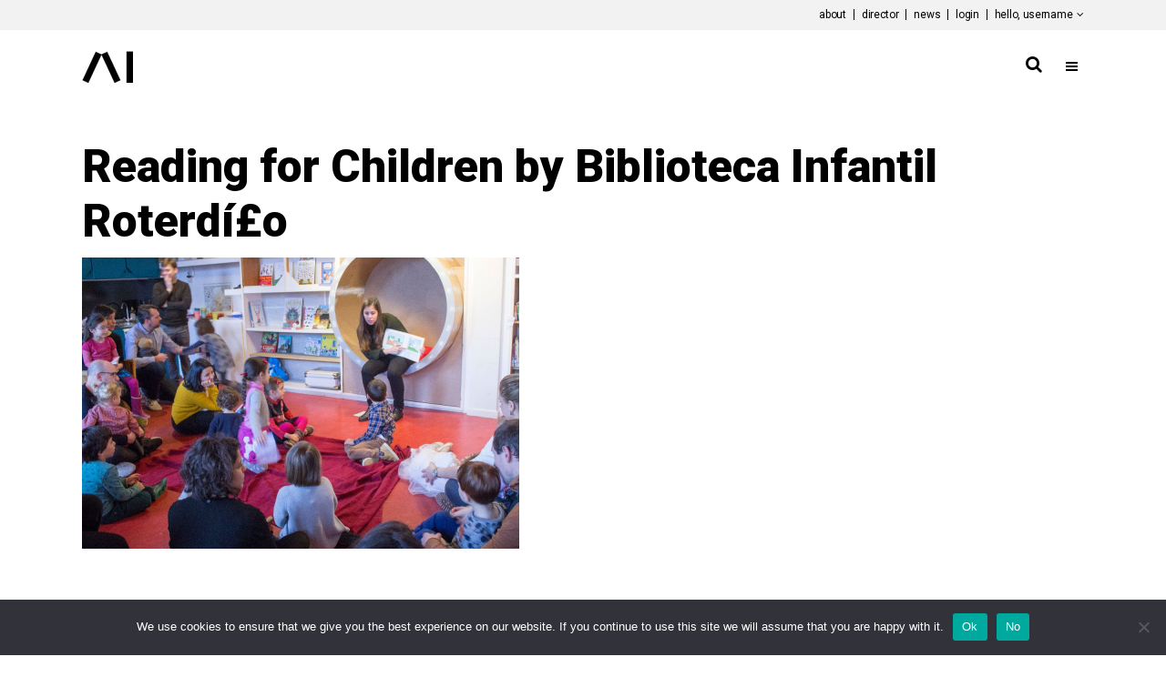

--- FILE ---
content_type: text/html; charset=UTF-8
request_url: https://arteinstitute.org/reading-for-children-by-biblioteca-infantil-roterdio/
body_size: 19464
content:
<!DOCTYPE html>
<html lang="en-US">
<head>
	<meta charset="UTF-8" />
	
				<meta name="viewport" content="width=device-width,initial-scale=1,user-scalable=no">
		
            
                        <link rel="shortcut icon" type="image/x-icon" href="https://arteinstitute.org/wp-content/uploads/2022/04/Artboard-13.png">
            <link rel="apple-touch-icon" href="https://arteinstitute.org/wp-content/uploads/2022/04/Artboard-13.png"/>
        
	<link rel="profile" href="http://gmpg.org/xfn/11" />
	<link rel="pingback" href="https://arteinstitute.org/xmlrpc.php" />

	<title>Arte Institute | Reading for Children by Biblioteca Infantil Roterdí£o</title>
<meta name='robots' content='max-image-preview:large' />
<link rel='dns-prefetch' href='//fonts.googleapis.com' />
<link rel="alternate" type="application/rss+xml" title="Arte Institute &raquo; Feed" href="https://arteinstitute.org/feed/" />
<link rel="alternate" type="application/rss+xml" title="Arte Institute &raquo; Comments Feed" href="https://arteinstitute.org/comments/feed/" />
<link rel="alternate" type="text/calendar" title="Arte Institute &raquo; iCal Feed" href="https://arteinstitute.org/calendar/?ical=1" />
<link rel="alternate" title="oEmbed (JSON)" type="application/json+oembed" href="https://arteinstitute.org/wp-json/oembed/1.0/embed?url=https%3A%2F%2Farteinstitute.org%2Freading-for-children-by-biblioteca-infantil-roterdio%2F" />
<link rel="alternate" title="oEmbed (XML)" type="text/xml+oembed" href="https://arteinstitute.org/wp-json/oembed/1.0/embed?url=https%3A%2F%2Farteinstitute.org%2Freading-for-children-by-biblioteca-infantil-roterdio%2F&#038;format=xml" />
<style id='wp-img-auto-sizes-contain-inline-css' type='text/css'>
img:is([sizes=auto i],[sizes^="auto," i]){contain-intrinsic-size:3000px 1500px}
/*# sourceURL=wp-img-auto-sizes-contain-inline-css */
</style>
<style id='wp-emoji-styles-inline-css' type='text/css'>

	img.wp-smiley, img.emoji {
		display: inline !important;
		border: none !important;
		box-shadow: none !important;
		height: 1em !important;
		width: 1em !important;
		margin: 0 0.07em !important;
		vertical-align: -0.1em !important;
		background: none !important;
		padding: 0 !important;
	}
/*# sourceURL=wp-emoji-styles-inline-css */
</style>
<link rel='stylesheet' id='wp-block-library-css' href='https://arteinstitute.org/wp-includes/css/dist/block-library/style.min.css?ver=6.9' type='text/css' media='all' />
<style id='classic-theme-styles-inline-css' type='text/css'>
/*! This file is auto-generated */
.wp-block-button__link{color:#fff;background-color:#32373c;border-radius:9999px;box-shadow:none;text-decoration:none;padding:calc(.667em + 2px) calc(1.333em + 2px);font-size:1.125em}.wp-block-file__button{background:#32373c;color:#fff;text-decoration:none}
/*# sourceURL=/wp-includes/css/classic-themes.min.css */
</style>
<style id='global-styles-inline-css' type='text/css'>
:root{--wp--preset--aspect-ratio--square: 1;--wp--preset--aspect-ratio--4-3: 4/3;--wp--preset--aspect-ratio--3-4: 3/4;--wp--preset--aspect-ratio--3-2: 3/2;--wp--preset--aspect-ratio--2-3: 2/3;--wp--preset--aspect-ratio--16-9: 16/9;--wp--preset--aspect-ratio--9-16: 9/16;--wp--preset--color--black: #000000;--wp--preset--color--cyan-bluish-gray: #abb8c3;--wp--preset--color--white: #ffffff;--wp--preset--color--pale-pink: #f78da7;--wp--preset--color--vivid-red: #cf2e2e;--wp--preset--color--luminous-vivid-orange: #ff6900;--wp--preset--color--luminous-vivid-amber: #fcb900;--wp--preset--color--light-green-cyan: #7bdcb5;--wp--preset--color--vivid-green-cyan: #00d084;--wp--preset--color--pale-cyan-blue: #8ed1fc;--wp--preset--color--vivid-cyan-blue: #0693e3;--wp--preset--color--vivid-purple: #9b51e0;--wp--preset--gradient--vivid-cyan-blue-to-vivid-purple: linear-gradient(135deg,rgb(6,147,227) 0%,rgb(155,81,224) 100%);--wp--preset--gradient--light-green-cyan-to-vivid-green-cyan: linear-gradient(135deg,rgb(122,220,180) 0%,rgb(0,208,130) 100%);--wp--preset--gradient--luminous-vivid-amber-to-luminous-vivid-orange: linear-gradient(135deg,rgb(252,185,0) 0%,rgb(255,105,0) 100%);--wp--preset--gradient--luminous-vivid-orange-to-vivid-red: linear-gradient(135deg,rgb(255,105,0) 0%,rgb(207,46,46) 100%);--wp--preset--gradient--very-light-gray-to-cyan-bluish-gray: linear-gradient(135deg,rgb(238,238,238) 0%,rgb(169,184,195) 100%);--wp--preset--gradient--cool-to-warm-spectrum: linear-gradient(135deg,rgb(74,234,220) 0%,rgb(151,120,209) 20%,rgb(207,42,186) 40%,rgb(238,44,130) 60%,rgb(251,105,98) 80%,rgb(254,248,76) 100%);--wp--preset--gradient--blush-light-purple: linear-gradient(135deg,rgb(255,206,236) 0%,rgb(152,150,240) 100%);--wp--preset--gradient--blush-bordeaux: linear-gradient(135deg,rgb(254,205,165) 0%,rgb(254,45,45) 50%,rgb(107,0,62) 100%);--wp--preset--gradient--luminous-dusk: linear-gradient(135deg,rgb(255,203,112) 0%,rgb(199,81,192) 50%,rgb(65,88,208) 100%);--wp--preset--gradient--pale-ocean: linear-gradient(135deg,rgb(255,245,203) 0%,rgb(182,227,212) 50%,rgb(51,167,181) 100%);--wp--preset--gradient--electric-grass: linear-gradient(135deg,rgb(202,248,128) 0%,rgb(113,206,126) 100%);--wp--preset--gradient--midnight: linear-gradient(135deg,rgb(2,3,129) 0%,rgb(40,116,252) 100%);--wp--preset--font-size--small: 13px;--wp--preset--font-size--medium: 20px;--wp--preset--font-size--large: 36px;--wp--preset--font-size--x-large: 42px;--wp--preset--spacing--20: 0.44rem;--wp--preset--spacing--30: 0.67rem;--wp--preset--spacing--40: 1rem;--wp--preset--spacing--50: 1.5rem;--wp--preset--spacing--60: 2.25rem;--wp--preset--spacing--70: 3.38rem;--wp--preset--spacing--80: 5.06rem;--wp--preset--shadow--natural: 6px 6px 9px rgba(0, 0, 0, 0.2);--wp--preset--shadow--deep: 12px 12px 50px rgba(0, 0, 0, 0.4);--wp--preset--shadow--sharp: 6px 6px 0px rgba(0, 0, 0, 0.2);--wp--preset--shadow--outlined: 6px 6px 0px -3px rgb(255, 255, 255), 6px 6px rgb(0, 0, 0);--wp--preset--shadow--crisp: 6px 6px 0px rgb(0, 0, 0);}:where(.is-layout-flex){gap: 0.5em;}:where(.is-layout-grid){gap: 0.5em;}body .is-layout-flex{display: flex;}.is-layout-flex{flex-wrap: wrap;align-items: center;}.is-layout-flex > :is(*, div){margin: 0;}body .is-layout-grid{display: grid;}.is-layout-grid > :is(*, div){margin: 0;}:where(.wp-block-columns.is-layout-flex){gap: 2em;}:where(.wp-block-columns.is-layout-grid){gap: 2em;}:where(.wp-block-post-template.is-layout-flex){gap: 1.25em;}:where(.wp-block-post-template.is-layout-grid){gap: 1.25em;}.has-black-color{color: var(--wp--preset--color--black) !important;}.has-cyan-bluish-gray-color{color: var(--wp--preset--color--cyan-bluish-gray) !important;}.has-white-color{color: var(--wp--preset--color--white) !important;}.has-pale-pink-color{color: var(--wp--preset--color--pale-pink) !important;}.has-vivid-red-color{color: var(--wp--preset--color--vivid-red) !important;}.has-luminous-vivid-orange-color{color: var(--wp--preset--color--luminous-vivid-orange) !important;}.has-luminous-vivid-amber-color{color: var(--wp--preset--color--luminous-vivid-amber) !important;}.has-light-green-cyan-color{color: var(--wp--preset--color--light-green-cyan) !important;}.has-vivid-green-cyan-color{color: var(--wp--preset--color--vivid-green-cyan) !important;}.has-pale-cyan-blue-color{color: var(--wp--preset--color--pale-cyan-blue) !important;}.has-vivid-cyan-blue-color{color: var(--wp--preset--color--vivid-cyan-blue) !important;}.has-vivid-purple-color{color: var(--wp--preset--color--vivid-purple) !important;}.has-black-background-color{background-color: var(--wp--preset--color--black) !important;}.has-cyan-bluish-gray-background-color{background-color: var(--wp--preset--color--cyan-bluish-gray) !important;}.has-white-background-color{background-color: var(--wp--preset--color--white) !important;}.has-pale-pink-background-color{background-color: var(--wp--preset--color--pale-pink) !important;}.has-vivid-red-background-color{background-color: var(--wp--preset--color--vivid-red) !important;}.has-luminous-vivid-orange-background-color{background-color: var(--wp--preset--color--luminous-vivid-orange) !important;}.has-luminous-vivid-amber-background-color{background-color: var(--wp--preset--color--luminous-vivid-amber) !important;}.has-light-green-cyan-background-color{background-color: var(--wp--preset--color--light-green-cyan) !important;}.has-vivid-green-cyan-background-color{background-color: var(--wp--preset--color--vivid-green-cyan) !important;}.has-pale-cyan-blue-background-color{background-color: var(--wp--preset--color--pale-cyan-blue) !important;}.has-vivid-cyan-blue-background-color{background-color: var(--wp--preset--color--vivid-cyan-blue) !important;}.has-vivid-purple-background-color{background-color: var(--wp--preset--color--vivid-purple) !important;}.has-black-border-color{border-color: var(--wp--preset--color--black) !important;}.has-cyan-bluish-gray-border-color{border-color: var(--wp--preset--color--cyan-bluish-gray) !important;}.has-white-border-color{border-color: var(--wp--preset--color--white) !important;}.has-pale-pink-border-color{border-color: var(--wp--preset--color--pale-pink) !important;}.has-vivid-red-border-color{border-color: var(--wp--preset--color--vivid-red) !important;}.has-luminous-vivid-orange-border-color{border-color: var(--wp--preset--color--luminous-vivid-orange) !important;}.has-luminous-vivid-amber-border-color{border-color: var(--wp--preset--color--luminous-vivid-amber) !important;}.has-light-green-cyan-border-color{border-color: var(--wp--preset--color--light-green-cyan) !important;}.has-vivid-green-cyan-border-color{border-color: var(--wp--preset--color--vivid-green-cyan) !important;}.has-pale-cyan-blue-border-color{border-color: var(--wp--preset--color--pale-cyan-blue) !important;}.has-vivid-cyan-blue-border-color{border-color: var(--wp--preset--color--vivid-cyan-blue) !important;}.has-vivid-purple-border-color{border-color: var(--wp--preset--color--vivid-purple) !important;}.has-vivid-cyan-blue-to-vivid-purple-gradient-background{background: var(--wp--preset--gradient--vivid-cyan-blue-to-vivid-purple) !important;}.has-light-green-cyan-to-vivid-green-cyan-gradient-background{background: var(--wp--preset--gradient--light-green-cyan-to-vivid-green-cyan) !important;}.has-luminous-vivid-amber-to-luminous-vivid-orange-gradient-background{background: var(--wp--preset--gradient--luminous-vivid-amber-to-luminous-vivid-orange) !important;}.has-luminous-vivid-orange-to-vivid-red-gradient-background{background: var(--wp--preset--gradient--luminous-vivid-orange-to-vivid-red) !important;}.has-very-light-gray-to-cyan-bluish-gray-gradient-background{background: var(--wp--preset--gradient--very-light-gray-to-cyan-bluish-gray) !important;}.has-cool-to-warm-spectrum-gradient-background{background: var(--wp--preset--gradient--cool-to-warm-spectrum) !important;}.has-blush-light-purple-gradient-background{background: var(--wp--preset--gradient--blush-light-purple) !important;}.has-blush-bordeaux-gradient-background{background: var(--wp--preset--gradient--blush-bordeaux) !important;}.has-luminous-dusk-gradient-background{background: var(--wp--preset--gradient--luminous-dusk) !important;}.has-pale-ocean-gradient-background{background: var(--wp--preset--gradient--pale-ocean) !important;}.has-electric-grass-gradient-background{background: var(--wp--preset--gradient--electric-grass) !important;}.has-midnight-gradient-background{background: var(--wp--preset--gradient--midnight) !important;}.has-small-font-size{font-size: var(--wp--preset--font-size--small) !important;}.has-medium-font-size{font-size: var(--wp--preset--font-size--medium) !important;}.has-large-font-size{font-size: var(--wp--preset--font-size--large) !important;}.has-x-large-font-size{font-size: var(--wp--preset--font-size--x-large) !important;}
:where(.wp-block-post-template.is-layout-flex){gap: 1.25em;}:where(.wp-block-post-template.is-layout-grid){gap: 1.25em;}
:where(.wp-block-term-template.is-layout-flex){gap: 1.25em;}:where(.wp-block-term-template.is-layout-grid){gap: 1.25em;}
:where(.wp-block-columns.is-layout-flex){gap: 2em;}:where(.wp-block-columns.is-layout-grid){gap: 2em;}
:root :where(.wp-block-pullquote){font-size: 1.5em;line-height: 1.6;}
/*# sourceURL=global-styles-inline-css */
</style>
<link rel='stylesheet' id='contact-form-7-css' href='https://arteinstitute.org/wp-content/plugins/contact-form-7/includes/css/styles.css?ver=6.1.4' type='text/css' media='all' />
<link rel='stylesheet' id='cookie-notice-front-css' href='https://arteinstitute.org/wp-content/plugins/cookie-notice/css/front.min.css?ver=2.5.11' type='text/css' media='all' />
<link rel='stylesheet' id='tribe-events-v2-single-skeleton-css' href='https://arteinstitute.org/wp-content/plugins/the-events-calendar/build/css/tribe-events-single-skeleton.css?ver=6.15.14' type='text/css' media='all' />
<link rel='stylesheet' id='tribe-events-v2-single-skeleton-full-css' href='https://arteinstitute.org/wp-content/plugins/the-events-calendar/build/css/tribe-events-single-full.css?ver=6.15.14' type='text/css' media='all' />
<link rel='stylesheet' id='tec-events-elementor-widgets-base-styles-css' href='https://arteinstitute.org/wp-content/plugins/the-events-calendar/build/css/integrations/plugins/elementor/widgets/widget-base.css?ver=6.15.14' type='text/css' media='all' />
<link rel='stylesheet' id='qi-addons-for-elementor-grid-style-css' href='https://arteinstitute.org/wp-content/plugins/qi-addons-for-elementor/assets/css/grid.min.css?ver=1.9.5' type='text/css' media='all' />
<link rel='stylesheet' id='qi-addons-for-elementor-helper-parts-style-css' href='https://arteinstitute.org/wp-content/plugins/qi-addons-for-elementor/assets/css/helper-parts.min.css?ver=1.9.5' type='text/css' media='all' />
<link rel='stylesheet' id='qi-addons-for-elementor-style-css' href='https://arteinstitute.org/wp-content/plugins/qi-addons-for-elementor/assets/css/main.min.css?ver=1.9.5' type='text/css' media='all' />
<link rel='stylesheet' id='mediaelement-css' href='https://arteinstitute.org/wp-includes/js/mediaelement/mediaelementplayer-legacy.min.css?ver=4.2.17' type='text/css' media='all' />
<link rel='stylesheet' id='wp-mediaelement-css' href='https://arteinstitute.org/wp-includes/js/mediaelement/wp-mediaelement.min.css?ver=6.9' type='text/css' media='all' />
<link rel='stylesheet' id='bridge-default-style-css' href='https://arteinstitute.org/wp-content/themes/bridge/style.css?ver=6.9' type='text/css' media='all' />
<link rel='stylesheet' id='bridge-qode-font_awesome-css' href='https://arteinstitute.org/wp-content/themes/bridge/css/font-awesome/css/font-awesome.min.css?ver=6.9' type='text/css' media='all' />
<link rel='stylesheet' id='bridge-qode-font_elegant-css' href='https://arteinstitute.org/wp-content/themes/bridge/css/elegant-icons/style.min.css?ver=6.9' type='text/css' media='all' />
<link rel='stylesheet' id='bridge-qode-linea_icons-css' href='https://arteinstitute.org/wp-content/themes/bridge/css/linea-icons/style.css?ver=6.9' type='text/css' media='all' />
<link rel='stylesheet' id='bridge-qode-dripicons-css' href='https://arteinstitute.org/wp-content/themes/bridge/css/dripicons/dripicons.css?ver=6.9' type='text/css' media='all' />
<link rel='stylesheet' id='bridge-qode-kiko-css' href='https://arteinstitute.org/wp-content/themes/bridge/css/kiko/kiko-all.css?ver=6.9' type='text/css' media='all' />
<link rel='stylesheet' id='bridge-qode-font_awesome_5-css' href='https://arteinstitute.org/wp-content/themes/bridge/css/font-awesome-5/css/font-awesome-5.min.css?ver=6.9' type='text/css' media='all' />
<link rel='stylesheet' id='bridge-stylesheet-css' href='https://arteinstitute.org/wp-content/themes/bridge/css/stylesheet.min.css?ver=6.9' type='text/css' media='all' />
<style id='bridge-stylesheet-inline-css' type='text/css'>
   .postid-2729.disabled_footer_top .footer_top_holder, .postid-2729.disabled_footer_bottom .footer_bottom_holder { display: none;}


/*# sourceURL=bridge-stylesheet-inline-css */
</style>
<link rel='stylesheet' id='bridge-print-css' href='https://arteinstitute.org/wp-content/themes/bridge/css/print.css?ver=6.9' type='text/css' media='all' />
<link rel='stylesheet' id='qode_news_style-css' href='https://arteinstitute.org/wp-content/plugins/qode-news/assets/css/news-map.min.css?ver=6.9' type='text/css' media='all' />
<link rel='stylesheet' id='bridge-responsive-css' href='https://arteinstitute.org/wp-content/themes/bridge/css/responsive.min.css?ver=6.9' type='text/css' media='all' />
<link rel='stylesheet' id='qode_news_responsive_style-css' href='https://arteinstitute.org/wp-content/plugins/qode-news/assets/css/news-map-responsive.min.css?ver=6.9' type='text/css' media='all' />
<link rel='stylesheet' id='bridge-style-dynamic-css' href='https://arteinstitute.org/wp-content/themes/bridge/css/style_dynamic.css?ver=1731703885' type='text/css' media='all' />
<link rel='stylesheet' id='bridge-style-dynamic-responsive-css' href='https://arteinstitute.org/wp-content/themes/bridge/css/style_dynamic_responsive.css?ver=1731703885' type='text/css' media='all' />
<style id='bridge-style-dynamic-responsive-inline-css' type='text/css'>
.footer_top h5 {
    margin: 0 0 29px;
}

.footer_top .widget.widget_nav_menu li{
float: left;
padding-right: 21%;
font-size: 16px;
}

.footer_top .widget.widget_nav_menu ul li:nth-child(2n+1){
clear: both
}

.page_not_found {
    margin: 0px 18% 83px;
}
.page_not_found h2 {
    margin: 0px 0 20px;
}

ul.qode_twitter_widget {
    color: #fff;
}
ul.qode_twitter_widget .h5 {
    color: #fff;
}


.testimonials_c_holder .testimonial_content_inner {
    background: transparent;
    padding: 20px 20px;
}
.testimonials_c_holder .testimonial_content_inner .testimonial_image_holder {
    margin-bottom: 22px;
}
.testimonials_c_holder .testimonial_content_inner .testimonial_author {
    margin-top: 29px;
}
.testimonials_c_holder .flex-control-nav {
    margin-top: 21px;
}

header div.wpcf7 .ajax-loader{
display: none;
}

.side_menu_button>a.search_button{
position: relative;
top: -6px;
}

nav.main_menu.left{
padding-left: 18px;
}

.header-widget.widget_nav_menu{
  padding: 0;
}

.header_top .header-widget p{
padding-left: 0;
}

.header-widget.widget_nav_menu ul.menu li a{
padding-left: 17px;
position: relative;
}

.header-widget.widget_nav_menu ul.menu li a:before{
content: '';
position: absolute;
right: -9px;
top: 10px;
width: 1px;
height: 12px;
background-color: #000;
}

.header-widget.widget_nav_menu ul.menu li:last-child a:before{
display: none;
}

@media only screen and (max-width: 1440px){
nav.main_menu > ul > li > a{
padding: 0 15px;
}

header .wpcf7-form{
max-width: 70%;
display: inline-block;
}

.header_bottom_right_widget_holder{
text-align: right;
}
}

@media only screen and (max-width: 1199px){
header .wpcf7-form{
display: none;
}
}

.subtitle{
margin: 16px 0 0;
max-width: 50%;
margin: 21px auto;
}

footer .widget.widget_categories ul li{
margin: 0 0 18px;
}

.qode-banner .qode-banner-content{
background-color: transparent;
}

.qode-banner:hover .qode-banner-content{
opacity: 1;
}

.qode-banner .qode-banner-content .qode-banner-text-holder{
text-align: left;
}

.qode-banner .qode-banner-content h6{
font-family: 'Work Sans', sans-serif;
font-size: 11px;
text-transform: uppercase;
color: #000 !important;
font-weight: 600;
margin: 19px 0 0;
}

.qode-banner .qode-banner-content{
padding: 62px 70px;
}

.elementor-widget-wp-widget-qode_twitter_widget h5{
color: #fff;
margin: 0 0 40px;
}

ul.qode_twitter_widget li{
list-style-type: none;
margin: 0 0 40px;
}

ul.qode_twitter_widget ul li:last-child{
margin: 0;
}

ul.qode_twitter_widget li a{
color: #f3e240;
}

ul.qode_twitter_widget li a:hover{
color: #f23801;
}

ul.qode_twitter_widget .qode_tweet_text{
font-family: "Merriweather";
font-size: 15px;
line-height: 28px;
}

.qode-instagram-feed li{
margin: 0 !important;
padding: 0 !important
}

.q_social_icon_holder:hover .simple_social{
color: #00c5f6 !important;
}

.qode-news-single-news-template article .qode-post-text, .qode-news-reactions-holder, .qode-news-single-news-template .qode-blog-single-navigation, .qode-news-single-news-template .qode-comment-holder{
padding-left: 0;
}

.qode-news-single-news-template article .qode-tags-holder, .qode-news-single-news-template article .qode-post-info-bottom, .qode-news-reactions{
border-bottom-style: dotted;
}


.qode-news-single-news-template article .qode-post-info-after-title a, .qode-news-single-news-template article .qode-post-info-after-title span, .qode-news-single-news-template article .qode-post-info-after-title>div a{
font-family: 'Poppins', sans-serif;
font-size: 12px;
color: #959595;
letter-spacing: 0.1em;
}

.qode-news-single-news-template article .qode-tags-holder .qode-tags-title{
font-size: 16px;
}

.qode-news-reactions .qode-news-reaction-term .qode-rt-content{
margin-top: 5px;
}

.qode-news-reactions .qode-news-reaction-term .qode-rt-content .qode-rt-name{
font-family: 'Poppins', sans-serif;
font-weight: 500;
color: #222222;
}

.qode-news-reactions .qode-news-reaction-term:hover .qode-rt-content .qode-rt-name{
color: rgba(242,56,1,1)
}

.qode-news-reactions .qode-news-reaction-term .qode-rt-content .qode-rt-value{
font-family: 'Work Sans', sans-serif;
color: #b5b5b5;
font-size: 12px;
}

.qode-news-single-news-template .qode-blog-single-navigation .qode-blog-single-next, .qode-news-single-news-template .qode-blog-single-navigation .qode-blog-single-prev{
padding: 0;
background-color: transparent;
}

.qode-news-single-news-template .qode-blog-single-navigation .qode-blog-single-next .qode-blog-single-nav-label, .qode-news-single-news-template .qode-blog-single-navigation .qode-blog-single-prev .qode-blog-single-nav-label{
color: #000;
font-size: 15px;
letter-spacing: -0.02em;
    font-weight: 400;
}

.qode-news-single-news-template .qode-blog-single-navigation .qode-blog-single-next .qode-blog-single-nav-mark, .qode-news-single-news-template .qode-blog-single-navigation .qode-blog-single-prev .qode-blog-single-nav-mark{
color: #000;
font-size: 28px;
}

.qode-news-single-news-template .qode-blog-single-navigation .qode-blog-single-prev .qode-blog-single-nav-mark, .qode-news-single-news-template .qode-blog-single-navigation .qode-blog-single-next .qode-blog-single-nav-mark{
margin: 0;
}

.qode-news-single-news-template .qode-blog-single-navigation .qode-blog-single-next:hover, .qode-news-single-news-template .qode-blog-single-navigation .qode-blog-single-prev:hover{
background-color: transparent;
color: #000;
}

.qode-news-single-news-template .qode-blog-single-navigation .qode-blog-single-prev{
margin-left: -8px;
}

.qode-news-single-news-template .qode-blog-single-navigation .qode-blog-single-next{
margin-right: -8px;
}

aside .widget.posts_holder ul li:not(:last-child){
margin: 0 0 31px;
}


.qode-post-carousel1 .qode-ni-content{
text-align: left;
}

.qode-news-holder .qode-post-info-category a{
margin-left: 0;
font-family: 'Poppins', sans-serif;
text-transform: lowercase;
color: #000;
font-size: 12px;
letter-spacing: 0.2em;
font-weight: 500
}

.qode-news-holder .qode-post-info-category a span{
padding: 0 15px;
line-height: 28px;
}

.qode-layout1-item .qode-post-title{
margin-bottom: 11px;
}

.qode-layout1-item .qode-post-info-date{
font-family: 'Poppins', sans-serif;
font-size: 12px;
color: #959595;
letter-spacing: 0.1em;
}


.qode-news-holder .qode-post-info-date a{
font-family: 'Poppins', sans-serif;
font-size: 12px;
color: #959595;
letter-spacing: 0.1em;
}

.qode-news-holder .qode-post-info-category a{
font-family: 'Poppins', sans-serif;
text-transform: lowercase;
color: #000;
font-size: 12px;
letter-spacing: 0.2em;
font-weight: 500
}

.qode-news-holder .qode-post-info-category a span{
padding: 0 15px;
line-height: 28px;
}


.elementor-widget.elementor-widget-sidebar .widget .qode-layout2-item .qode-post-title, .elementor-widget.elementor-widget-sidebar .widget .qode-layout2-item .qode-post-title a{
font-size: 16px;
line-height: 21px;
margin-bottom: 0;
}

.elementor-widget.elementor-widget-sidebar .widget .qode-layout2-item .qode-post-info-date a, .elementor-widget.elementor-widget-sidebar .widget .qode-layout1-item .qode-post-info-date a{
font-family: 'Poppins', sans-serif;
font-size: 12px;
color: #959595;
letter-spacing: 0.1em;
}

.elementor-widget.elementor-widget-sidebar .widget .qode-news-list-inner-holder .qode-layout2-item{
padding: 28px 0;
border-bottom: 1px dotted #909090
}

.elementor-widget.elementor-widget-sidebar .widget.qode-news-widget.qode-news-layout2-widget {
margin: 0 0 28px;
}

.elementor-widget.elementor-widget-sidebar .widget .qode-news-list-inner-holder .qode-layout1-item{
padding: 31px 0;
border-bottom: 1px dotted #909090;
position: relative;
}

.elementor-widget.elementor-widget-sidebar .widget .qode-news-list-inner-holder .qode-layout1-item:last-child{
border: none;
}

.elementor-widget.elementor-widget-sidebar .widget.qode-news-widget.qode-news-layout1-widget {
margin: 0 0 0px;
}

.qode-show-numbers .qode-layout1-item:after{
top: 50%;
transform: translateY(-50%);
color: #f7cbe5;
}

.elementor-widget.elementor-widget-sidebar .widget .qode-layout1-item .qode-post-title, .elementor-widget.elementor-widget-sidebar .widget .qode-layout1-item .qode-post-title a{
font-size: 18px;
line-height: 24px;
}

.elementor-widget.elementor-widget-sidebar .widget .qode-layout1-item .qode-post-info-date{
margin: 0;
}

.elementor-widget.elementor-widget-sidebar .widget.widget_recent_entries{
text-align: center;
}

.elementor-widget.elementor-widget-sidebar .widget.widget_recent_entries ul li:not(:last-child){
text-align: center;
margin: 0 0 31px;
}

.drop_down .wide.wide_background .second .inner ul{
    width: 1400px !important;
}

@media only screen and (max-width: 1440px){
    .drop_down .wide.wide_background .second .inner ul{
        width: 1100px !important;
    }
}


@media only screen and (max-width: 1200px){
    .drop_down .wide.wide_background .second .inner ul{
        width: 950px !important;
    }
}

header .qode-news-holder.qode-news-columns-4 .qode-news-item{
    width: 25%;
}

.drop_down .wide.wide_background .second .inner ul li{
    width: 100%;
}

.qode-post-excerpt-holder {
    font-family: 'Merriweather', sans-serif;
}



.drop_down .second .inner .qode-layout1-item .qode-post-info-category a{
font-family: 'Poppins', sans-serif;
text-transform: lowercase;
color: #000;
font-size: 12px;
letter-spacing: 0.2em;
font-weight: 500;
margin-left: 0;
}

.drop_down .second .inner .qode-layout1-item .qode-post-info-category a span{
padding: 0 15px;
line-height: 28px;
}

.drop_down .second .inner .qode-layout1-item .qode-post-info-date a{
font-family: 'Poppins', sans-serif;
font-size: 12px;
color: #959595;
letter-spacing: 0.1em;
}

.drop_down .second .inner .qode-layout1-item .qode-post-title{
padding: 0 0 5px;
}

.drop_down .second .inner .qode-layout1-item .qode-post-title a{
font-size: 16px;
line-height: 21px;
margin-bottom: 0;
color: #000;
text-transform: none;
font-weight: 400;
}

.archive .qode-layout1-item {
text-align: left;
}


.qode-layout-number .qode-layout1-item .qode-post-title{
margin-top: 23px;
padding-right: 35px;
}

.qode-layout-number .qode-layout1-item .qode-post-title a{
font-size: 22px !important;
line-height: 28px !important;
}

.elementor-widget.elementor-widget-sidebar .widget .qode-layout-number .qode-news-list-inner-holder .qode-layout1-item{
padding: 0;
border: none;
}

.qode-layout-number.qode-show-numbers .qode-layout1-item:after{
bottom: -8px;
top: initial;
transform: none;
left: 0;
}
.archive .qode-layout1-item .qode-post-title,
.archive .qode-layout1-item .qode-post-title a {
font-size: 22px;
line-height: 28px;
font-weight: 400;
letter-spacing: 0px;
text-transform: none;
}

.category-latest-news .qode-news-holder.qode-layout1,
.author .qode-news-holder.qode-layout1 {
padding-bottom: 115px;
}



.qode-slider1-item .qode-ni-title-holder .qode-post-title a{
    background-color: transparent;
    color: #f23801;
    padding-left: 0;
}


.qode-comment-form #respond [type=text],
.qode-comment-form #respond [type=email],
.qode-comment-form #respond textarea {
margin: 0 0 13px;
padding-left: 20px;
border: 1px solid #dedede;
font-size: 12px;
letter-spacing: -0.02em;
font-family: 'Merriweather', sans-serif;
color: #000;
}

.qode-comment-form #respond textarea {
height: 216px;
padding-top: 18px;
}

.qode-comment-form #respond [type=text]::placeholder,
.qode-comment-form #respond [type=email]::placeholder,
.qode-comment-form #respond textarea::placeholder {
color: #000;
}

.qode-comment-form .three_columns>.column1>.column_inner {
padding: 0 8px 0 0;
}

.qode-comment-form .three_columns>.column2>.column_inner {
padding: 0 5px 0 5px;
}

.qode-comment-form .three_columns>.column3>.column_inner {
padding: 0 0 0 8px;
}

.comment-form-cookies-consent {
padding-bottom: 14px;
}

.qode-news-single-news-template .qode-comment-form .comment-reply-title {
margin: 0 0 18px;
font-size: 22px;
line-height: 36px;
}

.widget.qode-news-widget.qode-news-layout1-widget{
    text-align: center;
}

.widget .qode-news-holder .qode-post-info-category a{
    margin: 0 0 -8px;
    top: 0;
}

aside.sidebar .widget .qode-news-holder .qode-post-info-category a span, .elementor-widget-sidebar .widget .qode-news-holder .qode-post-info-category a span{
    font-family: 'Poppins', sans-serif;
    text-transform: lowercase;
    color: #00c5f6;
    font-size: 12px;
    letter-spacing: 0.2em;
    font-weight: 500;
    background-color: transparent !important
}

.elementor-widget.elementor-widget-sidebar .widget .qode-sidebar-no-border  .qode-news-list-inner-holder .qode-layout1-item{
    border: none;
}


.qode-slider1-owl .owl-dots .owl-dot{
    padding: 16px;
    box-sizing: border-box;
}

.qode-slider1-owl .owl-dots .owl-dot:nth-child(4n+1){
    background-color: #f7cbe5;
}

.qode-slider1-owl .owl-dots .owl-dot:nth-child(4n+2){
    background-color: #f3e240;
}

.qode-slider1-owl .owl-dots .owl-dot:nth-child(4n+3){
    background-color: #20c4f4;
}

.qode-slider1-owl .owl-dots .owl-dot:nth-child(4n){
    background-color: #f15b4e;
}

.qode-slider1-owl .owl-dots .owl-dot .qode-slider1-pag-title{
    color: #000;
    font-size: 18px;
    line-height: 24px;
    margin-top: 3px;
    margin-bottom: 6px;
}

.qode-slider1-owl .owl-dots .owl-dot .qode-slider1-pag-date{
    color: #000;
    font-size: 12px;
    letter-spacing: 0.1em;
}

.qode-slider1-owl .owl-dots .owl-dot .qode-slider1-pag-date i{
    top: -1px;
}

.qode-slider1-owl .owl-dots .owl-dot .qode-slider1-pag-info-holder{
    padding-left: 102px
}

.qode-slider1-owl .owl-dots{
    height: 77%;
    margin: 2px 0 0;
}

.qode-slider1-item .qode-ni-content .qode-ni-content-table{
width: 46%;
}

.qode-slider1-item.qode-slider-size-landscape{
padding-top: 48.3% !important;
}

.qode-slider1-item .qode-news-item-image-holder:after{
    background-color: transparent;
}

.qode-slider1-item .qode-post-excerpt-holder{
    color: #222;
}

.qode-slider1-item .qode-blog-share a{
    color: #222;
}

.qode-news-holder .qode-post-info-date a i{
display: none;
}


.qode-layout1-item .qode-ni-content{
padding-right: 35px;
}

aside.sidebar .qode-layout1-item .qode-ni-content, .elementor-widget-sidebar .qode-layout1-item .qode-ni-content{
padding: 0;
}

.elementor-widget.elementor-widget-sidebar .widget .qode-news-list-inner-holder .qode-layout2-item:first-child{
border-top: 1px dotted #909090;
}

.elementor-widget.elementor-widget-sidebar .widget .qode-sidebar-no-border .qode-news-list-inner-holder .qode-layout1-item{
border-bottom: 1px dotted #909090;
}

.elementor-widget.elementor-widget-sidebar .widget .qode-sidebar-no-border, aside.sidebar .widget.qode-news-widget .qode-news-holder{
overflow: hidden;
}

.elementor-widget.elementor-widget-sidebar .widget .qode-sidebar-no-border .qode-news-list-inner-holder .qode-layout1-item:first-child, aside.sidebar .widget .qode-sidebar-no-border .qode-news-list-inner-holder .qode-layout1-item:first-child{
border-top: 1px dotted #909090;
margin-top: 20px;
}

.wpb_widgetised_column .qode-news-layout1-widget>h5, aside.sidebar .qode-news-layout1-widget>h5{
border-bottom: none;
}

aside.sidebar .widget .qode-sidebar-no-border .qode-news-list-inner-holder .qode-layout1-item:last-child{
border-bottom: 1px dotted #909090;
margin: 0 0 0px;
}

aside.sidebar .widget .qode-news-holder.qode-nl-normal-space .qode-news-list-inner-holder{
margin-bottom: 0;
}.elementor-widget.elementor-widget-sidebar .widget .qode-news-list-inner-holder .qode-layout2-item:first-child{
border-top: 1px dotted #909090;
}

.elementor-widget.elementor-widget-sidebar .widget .qode-sidebar-no-border .qode-news-list-inner-holder .qode-layout1-item{
border-bottom: 1px dotted #909090;
}

.elementor-widget.elementor-widget-sidebar .widget .qode-sidebar-no-border, aside.sidebar .widget.qode-news-widget .qode-news-holder{
overflow: hidden;
}

.elementor-widget.elementor-widget-sidebar .widget .qode-sidebar-no-border .qode-news-list-inner-holder .qode-layout1-item:first-child, aside.sidebar .widget .qode-sidebar-no-border .qode-news-list-inner-holder .qode-layout1-item:first-child{
border-top: 1px dotted #909090;
margin-top: 20px;
}

.wpb_widgetised_column .qode-news-layout1-widget>h5, aside.sidebar .qode-news-layout1-widget>h5{
border-bottom: none;
}

aside.sidebar .widget .qode-sidebar-no-border .qode-news-list-inner-holder .qode-layout1-item:last-child{
border-bottom: 1px dotted #909090;
margin: 0 0 0px;
}

aside.sidebar .widget .qode-news-holder.qode-nl-normal-space .qode-news-list-inner-holder{
margin-bottom: 0;
}

.qode-dotted-separator {
border-bottom: 1px dotted #909090;
margin-top: 20px;
margin-bottom: -15px;
}



.elementor-widget-sidebar .widget.qode-news-widget.qode-news-layout1-widget{
text-align: left;
}

.widget.qode-news-widget.qode-news-layout1-widget ~ .widget.qode-news-widget.qode-news-layout1-widget {
text-align: center;
}

.qode-layout1.qode-sidebar-no-border .qode-post-title{
padding: 0px 40px;
}

.elementor-widget.elementor-widget-sidebar .widget .qode-news-list-inner-holder .qode-layout1-item:first-child{
    border-top: 1px dotted #909090;
}

.qode-slider1-owl .owl-dots .owl-dot .qode-slider1-pag-date i{
    display: none;
}

@media only screen and (min-width: 1024px) and (max-width: 1440px){
.qode-slider1-item .qode-ni-title-holder .qode-post-title{
font-size: 70px;
line-height: 75px;
}
}

@media only screen and (max-width: 1024px){
.qode-slider1 .qode-slider1-owl .owl-dots .qode-slider1-pag-thumb{
display: block;
}
}

@media only screen and (max-width: 768px){
.qode-slider1 .qode-slider1-owl .owl-dots .qode-slider1-pag-thumb{
display: none;
}

.qode-slider1-owl .owl-dots .owl-dot .qode-slider1-pag-info-holder{
padding-left: 0;
}
}

@media only screen and (max-width: 480px){
.qode-slider1-item .qode-ni-content .qode-ni-content-table{
width: 100%;
}
}


.qode-news-single-news-template article .qode-post-title{
font-size: 40px;
margin: 0 0 0px;
}

.qode-news-single-news-template article .qode-post-info-after-title{
margin-bottom: 20px;
}

.qode-news-single-news-template .qode-comment-holder .qode-comments-title h4{
font-size: 22px;
line-height: 36px;
}

.qode-news-single-news-template .qode-comment-holder .qode-comments-title h4{
font-size: 22px;
line-height: 36px;
}

.qode-news-single-news-template .qode-comment-holder .qode-comment-text .qode-comment-date{
font-family: 'Poppins', sans-serif;
font-size: 12px;
}

.qode-news-single-news-template .qode-comment-holder .qode-comment-text .qode-comment-name{
font-size: 16px;
line-height: 26px;
}

.qode-news-single-news-template .qode-comment-form .qode-comment-form-inner {
    padding: 19px 0 106px;
}

aside.sidebar .widget .qode-layout2-item .qode-post-info-date a, aside.sidebar .widget .qode-layout1-item .qode-post-info-date a {
    font-family: 'Poppins', sans-serif;
    font-size: 12px;
    color: #959595;
    letter-spacing: 0.1em;
}

aside.sidebar .widget .qode-layout1-item .qode-post-title, aside.sidebar .widget .qode-layout1-item .qode-post-title a {
    font-size: 18px;
    line-height: 24px;
}

.qode-news-columns-1:not(.qode-left-alignment) .qode-layout1-item .qode-ni-content{
padding: 0 35px;
}

@media only screen and (max-width: 480px){
.qode-instagram-feed.qode-col-8 li{
width: 100%
}
}


.qode-layout-number.qode-news-holder.qode-nl-normal-space .qode-news-item{
padding-left: 15px !important;
padding-right: 15px !important;
}

.qode-layout-number.qode-show-numbers .qode-layout1-item:after{
left: 15px;
}

@media only screen and (max-width: 1024px){
.qode-layout-number.qode-news-holder.qode-nl-normal-space .qode-news-item{
margin-bottom: 30px !important;
}
}

@media only screen and (max-width: 768px){
.subtitle{
max-width: 100%;
}
}

@media only screen and (max-width: 480px){
.subtitle{
display: none;
}
}

@media only screen and (max-width: 768px){
.wpcf7-form .two_columns_form_without_space .column_left{
display: block;
width: 100%;
}

.wpcf7-form .two_columns_form_without_space .column_right{
display: block;
width: 100%;
margin: 10px 0 0
}
}

.qode-post-text-main > p{
margin-bottom: 1rem;
}
/*# sourceURL=bridge-style-dynamic-responsive-inline-css */
</style>
<link rel='stylesheet' id='bridge-style-handle-google-fonts-css' href='https://fonts.googleapis.com/css?family=Raleway%3A100%2C200%2C300%2C400%2C500%2C600%2C700%2C800%2C900%2C100italic%2C300italic%2C400italic%2C700italic%7CRoboto%3A100%2C200%2C300%2C400%2C500%2C600%2C700%2C800%2C900%2C100italic%2C300italic%2C400italic%2C700italic%7COswald%3A100%2C200%2C300%2C400%2C500%2C600%2C700%2C800%2C900%2C100italic%2C300italic%2C400italic%2C700italic%7CPoppins%3A100%2C200%2C300%2C400%2C500%2C600%2C700%2C800%2C900%2C100italic%2C300italic%2C400italic%2C700italic&#038;subset=latin%2Clatin-ext&#038;ver=1.0.0' type='text/css' media='all' />
<link rel='stylesheet' id='bridge-core-dashboard-style-css' href='https://arteinstitute.org/wp-content/plugins/bridge-core/modules/core-dashboard/assets/css/core-dashboard.min.css?ver=6.9' type='text/css' media='all' />
<link rel='stylesheet' id='swiper-css' href='https://arteinstitute.org/wp-content/plugins/qi-addons-for-elementor/assets/plugins/swiper/8.4.5/swiper.min.css?ver=8.4.5' type='text/css' media='all' />
<script type="text/javascript" id="cookie-notice-front-js-before">
/* <![CDATA[ */
var cnArgs = {"ajaxUrl":"https:\/\/arteinstitute.org\/wp-admin\/admin-ajax.php","nonce":"e524e8c131","hideEffect":"fade","position":"bottom","onScroll":false,"onScrollOffset":100,"onClick":false,"cookieName":"cookie_notice_accepted","cookieTime":2592000,"cookieTimeRejected":2592000,"globalCookie":false,"redirection":false,"cache":false,"revokeCookies":false,"revokeCookiesOpt":"automatic"};

//# sourceURL=cookie-notice-front-js-before
/* ]]> */
</script>
<script type="text/javascript" src="https://arteinstitute.org/wp-content/plugins/cookie-notice/js/front.min.js?ver=2.5.11" id="cookie-notice-front-js"></script>
<script type="text/javascript" src="https://arteinstitute.org/wp-includes/js/jquery/jquery.min.js?ver=3.7.1" id="jquery-core-js"></script>
<script type="text/javascript" src="https://arteinstitute.org/wp-includes/js/jquery/jquery-migrate.min.js?ver=3.4.1" id="jquery-migrate-js"></script>
<link rel="https://api.w.org/" href="https://arteinstitute.org/wp-json/" /><link rel="alternate" title="JSON" type="application/json" href="https://arteinstitute.org/wp-json/wp/v2/posts/2729" /><link rel="EditURI" type="application/rsd+xml" title="RSD" href="https://arteinstitute.org/xmlrpc.php?rsd" />
<meta name="generator" content="WordPress 6.9" />
<link rel="canonical" href="https://arteinstitute.org/reading-for-children-by-biblioteca-infantil-roterdio/" />
<link rel='shortlink' href='https://arteinstitute.org/?p=2729' />
<meta name="tec-api-version" content="v1"><meta name="tec-api-origin" content="https://arteinstitute.org"><link rel="alternate" href="https://arteinstitute.org/wp-json/tribe/events/v1/" /><meta name="generator" content="Elementor 3.34.2; features: additional_custom_breakpoints; settings: css_print_method-external, google_font-enabled, font_display-auto">
			<style>
				.e-con.e-parent:nth-of-type(n+4):not(.e-lazyloaded):not(.e-no-lazyload),
				.e-con.e-parent:nth-of-type(n+4):not(.e-lazyloaded):not(.e-no-lazyload) * {
					background-image: none !important;
				}
				@media screen and (max-height: 1024px) {
					.e-con.e-parent:nth-of-type(n+3):not(.e-lazyloaded):not(.e-no-lazyload),
					.e-con.e-parent:nth-of-type(n+3):not(.e-lazyloaded):not(.e-no-lazyload) * {
						background-image: none !important;
					}
				}
				@media screen and (max-height: 640px) {
					.e-con.e-parent:nth-of-type(n+2):not(.e-lazyloaded):not(.e-no-lazyload),
					.e-con.e-parent:nth-of-type(n+2):not(.e-lazyloaded):not(.e-no-lazyload) * {
						background-image: none !important;
					}
				}
			</style>
					<style type="text/css" id="wp-custom-css">
			/* Logo da homepage */

.home .q_logo a{
    display: none;
}

.home .logo_wrapper{
    margin-top: 20px
}

@media only screen and (max-width: 1000px){
    .home .logo_wrapper{
        margin-top: 30px;
        margin-left: -100px
    }
}

.home .logo_wrapper::before{
    display: block;
    content: url('https://arteinstitute.org/wp-content/uploads/2022/09/Asset-1-1.png');
}

.home.popup_menu_opened .logo_wrapper::before{
    display: none;
}

.qode-ni-content .qode-post-info-category{
    display:none;
}

.qode-layout1-item .qode-post-title{
    margin-top:0px !important;
}

.qode-post-info-top .qode-post-info-category{
    display:none;
}

.elementor-widget-container .qodef-qi-button{
    border-radius:0px !important;
}

.qode-post-info-author{
  display:none;
}
.qode-news-single-news-template article .qode-post-info-after-title > div.qode-post-info-author{
    display: none;
}

.footer_top h5 { 
  margin: 0 0 5px !important;
}

@media only screen and (min-device-width: 820px) and (max-device-width: 1201px)  {
  .qodef-m-text {
    font-size: 0.8rem !important;
    line-height: 16px;
  }
}

.page-template-blog-pinterest .post_image > a{
overflow:hidden;
max-height:161px;
}

.page-template-blog-pinterest .post_image > a > img, .qode-post-image > a > img{
    height: 161px;
    object-fit: cover;
    object-position: top;
}

.page-template-blog-pinterest .post_text > .post_text_inner{
height:80px
}

.title.has_background{
    background-position: center;
}

.title_subtitle_holder{
    height: 80% !important;
}

.title_subtitle_holder > .title_subtitle_holder_inner{
    width: 82% !important;
}

.title_subtitle_holder > .title_subtitle_holder_inner > h1{
    font-size: 10rem;
    line-height: 3rem;
}

.title_subtitle_holder > .title_subtitle_holder_inner > h1 > span{
    font-size: 55% !important;
}

@media only screen and (max-width: 1499px){
.title_subtitle_holder > .title_subtitle_holder_inner{
    width: 104% !important;
}
}

@media only screen and (max-width: 1000px){
.title_subtitle_holder > .title_subtitle_holder_inner{
    width: 100% !important;
}
    
.title_subtitle_holder > .title_subtitle_holder_inner > h1{
    font-size: 14vw !important;
        line-height: 4vw !important;
}
}

/* Banner Calendar */

.post-type-archive-tribe_events .title_holder > .container{
    background-image:url(https://arteinstitute.org/wp-content/uploads/2022/09/220809-AI-Banners-Website-16-16-1.png);
    background-repeat:no-repeat;
    height:200px;
    background-color:#50dcc8;
    background-position: center;
}


.post-type-archive-tribe_events .title_holder > .container > .container_inner{
    width: 1140px !important;
}

.post-type-archive-tribe_events .title_subtitle_holder{
    text-align: left !important;
    display: block !important;
}

.post-type-archive-tribe_events .title_subtitle_holder > h1 > span{
    visibility: hidden !important;
}

.post-type-archive-tribe_events .title_subtitle_holder > h1 > span:before{
    visibility: visible;
    content: "calendar";
    font-size: 88px;
}

/* Calendar */

:root{
    --tec-color-link-accent: #50dcc8;
    --tec-color-accent-primary: #50dcc8;
    --tec-font-family-sans-serif: 'Roboto', sans-serif;
}

.tribe-events-meta-group .tribe-events-single-section-title{
    letter-spacing: 0;
}

/* News post text */

.blog_holder.blog_pinterest article .post_info{
    display: none;
}

.blog_holder.blog_pinterest article .post_text .post_text_inner{
    padding-left: 0;
}

/* News */

.qode-news-single-news-template article .qode-post-content{
    display: flex;
    flex-direction: column !important
}

.qode-news-single-news-template article .qode-post-info-bottom{
    border-bottom: 0;
}

.qode-news-single-news-template article .wp-post-image{
    width: 480px;
}

.post-template-default .title_outer{
    display: none;
}

.qode-ni-content .qode-post-info-category{
    display:none;
}

.qode-layout1-item .qode-post-title{
    margin-top:0px !important;
}

.qode-post-info-top .qode-post-info-category{
    display:none;
}

.elementor-widget-container .qodef-qi-button{
    border-radius:0px !important;
}

.qode-post-info-author{
  display:none;
}
.qode-news-single-news-template article .qode-post-info-after-title > div.qode-post-info-author{
    display: none;
}

.footer_top h5 { 
  margin: 0 0 5px !important;
}

@media only screen and (min-device-width: 820px) and (max-device-width: 1201px)  {
  .qodef-m-text {
    font-size: 0.8rem !important;
    line-height: 16px;
  }
}

.page-template-blog-pinterest .post_image > a{
overflow:hidden;
max-height:200px;
}

.page-template-blog-pinterest .post_image > a > img, .qode-post-image > a > img{
    height: 200px;
    object-fit: cover;
    object-position: top;
}

.page-template-blog-pinterest .post_text > .post_text_inner{
height:80px
}

.title.has_background{
    background-position: center;
}

.title_subtitle_holder{
    height: 80% !important;
}

.title_subtitle_holder > .title_subtitle_holder_inner{
    width: 82% !important;
}

.title_subtitle_holder > .title_subtitle_holder_inner > h1{
    font-size: 10rem;
    line-height: 3rem;
}

.title_subtitle_holder > .title_subtitle_holder_inner > h1 > span{
    font-size: 55% !important;
}

@media only screen and (max-width: 1499px){
.title_subtitle_holder > .title_subtitle_holder_inner{
    width: 104% !important;
}
}

@media only screen and (max-width: 1000px){
.title_subtitle_holder > .title_subtitle_holder_inner{
    width: 100% !important;
}
    
.title_subtitle_holder > .title_subtitle_holder_inner > h1{
    font-size: 14vw !important;
        line-height: 4vw !important;
}
}

/* Banner Calendar */

.post-type-archive-tribe_events .title_holder > .container{
    background-image:url(https://arteinstitute.org/wp-content/uploads/2022/09/220809-AI-Banners-Website-16-16-1.png);
    background-repeat:no-repeat;
    height:200px;
    background-color:#50dcc8;
    background-position: center;
}


.post-type-archive-tribe_events .title_holder > .container > .container_inner{
    width: 1140px !important;
}

.post-type-archive-tribe_events .title_subtitle_holder{
    text-align: left !important;
    display: block !important;
}

.post-type-archive-tribe_events .title_subtitle_holder > h1 > span{
    visibility: hidden !important;
}

.post-type-archive-tribe_events .title_subtitle_holder > h1 > span:before{
    visibility: visible;
    content: "calendar";
    font-size: 88px;
}

/* Calendar */

:root{
    --tec-color-link-accent: #50dcc8;
    --tec-color-accent-primary: #50dcc8;
    --tec-font-family-sans-serif: 'Roboto', sans-serif;
}

.tribe-events-meta-group .tribe-events-single-section-title{
    letter-spacing: 0;
}

/* News post text */

.blog_holder.blog_pinterest article .post_info{
    display: none;
}

.blog_holder.blog_pinterest article .post_text .post_text_inner{
    padding-left: 0;
}

/* News */

.qode-news-single-news-template article .qode-post-content{
    display: flex;
    flex-direction: column-reverse
}

.qode-news-single-news-template article .qode-post-info-bottom{
    border-bottom: 0;
}

.qode-news-single-news-template article .wp-post-image{
    width: 480px;
}

.post-template-default .title_outer{
    display: block;
}

.post-template-default .title_outer .title{
    background-color: transparent !important;
    height: 120px !important;
}

.post-template-default .title_subtitle_holder h1{
    color: black;
}

.post-template-default .qode-post-title{
    display: none;
}

.content .container .container_inner.default_template_holder{
    padding-top: 50px !important;
}

.container aside{
    display: none;
}
.two_columns_66_33>.column1{
    width: initial;
}

.tribe-events .tribe-events-calendar-month__calendar-event-title-link{
    font-size: 15px;
    line-height: 20px;
}

/* Formularios */
.gfield .ginput_container input{
    border:1px solid #888;
    width: 100%;
}
.gform_wrapper.gravity-theme .gfield input{
    border:1px solid #888;
    width: 100%;
}
.gform_wrapper.gravity-theme .gfield textarea{
    border:1px solid #888;
    width: 100%;
}		</style>
		</head>

<body class="wp-singular post-template-default single single-post postid-2729 single-format-standard wp-theme-bridge bridge-core-3.0.1 cookies-not-set qode-news-3.0.2 tribe-no-js qodef-qi--no-touch qi-addons-for-elementor-1.9.5  qode_grid_1400 qode_popup_menu_text_scaledown footer_responsive_adv hide_top_bar_on_mobile_header qode-content-sidebar-responsive qode_disabled_responsive_button_padding_change qode-theme-ver-28.7 qode-theme-bridge qode_header_in_grid elementor-default elementor-kit-3607" itemscope itemtype="http://schema.org/WebPage">




<div class="wrapper">
	<div class="wrapper_inner">

    
		<!-- Google Analytics start -->
				<!-- Google Analytics end -->

		
	<header class=" has_top scroll_header_top_area  regular menu_position_left page_header">
    <div class="header_inner clearfix">
        <form role="search" action="https://arteinstitute.org/" class="qode_search_form_3" method="get">
	    <div class="container">
        <div class="container_inner clearfix">
							                <div class="form_holder_outer">
                    <div class="form_holder">

                        <input type="text" placeholder="Search" name="s" class="qode_search_field" autocomplete="off" />
                        <div class="qode_search_close">
                            <a href="#">
								<i class="qode_icon_font_awesome fa fa-times " ></i>                            </a>
                        </div>
                    </div>
                </div>
								        </div>
    </div>
</form>        <div class="header_top_bottom_holder">
            	<div class="header_top clearfix" style='background-color:rgba(242, 242, 242, 1);' >
				<div class="container">
			<div class="container_inner clearfix">
														<div class="left">
						<div class="inner">
													</div>
					</div>
					<div class="right">
						<div class="inner">
							<div class="header-widget widget_nav_menu header-right-widget"><div class="menu-header-top-menu-container"><ul id="menu-header-top-menu" class="menu"><li id="menu-item-8849" class="menu-item menu-item-type-post_type menu-item-object-page menu-item-8849"><a href="https://arteinstitute.org/about/">about</a></li>
<li id="menu-item-8850" class="menu-item menu-item-type-post_type menu-item-object-page menu-item-8850"><a href="https://arteinstitute.org/director/">director</a></li>
<li id="menu-item-11258" class="menu-item menu-item-type-post_type menu-item-object-page menu-item-11258"><a href="https://arteinstitute.org/news/">news</a></li>
<li id="menu-item-15807" class="xoo-el-login-tgr menu-item menu-item-type-custom menu-item-object-custom menu-item-15807"><a>login</a></li>
<li id="menu-item-15808" class="xoo-el-username-menu menu-item menu-item-type-custom menu-item-object-custom menu-item-has-children menu-item-15808"><a>hello, username</a>
<ul class="sub-menu">
	<li id="menu-item-15809" class="xoo-el-myaccount-menu menu-item menu-item-type-custom menu-item-object-custom menu-item-15809"><a href="https://arteinstitute.org/my-account/">my account</a></li>
	<li id="menu-item-15810" class="xoo-el-logout-menu menu-item menu-item-type-custom menu-item-object-custom menu-item-15810"><a>logout</a></li>
</ul>
</li>
</ul></div></div>						</div>
					</div>
													</div>
		</div>
		</div>

            <div class="header_bottom clearfix" style=' background-color:rgba(255, 255, 255, 1);' >
                                <div class="container">
                    <div class="container_inner clearfix">
                                                    
                            <div class="header_inner_left">
                                								                                <div class="logo_wrapper" >
	<div class="q_logo">
		<a itemprop="url" href="https://arteinstitute.org/" >
             <img itemprop="image" class="normal" src="https://arteinstitute.org/wp-content/uploads/2022/09/Asset-3.png" alt="Logo"> 			 <img itemprop="image" class="light" src="https://arteinstitute.org/wp-content/uploads/2022/08/1x1.png" alt="Logo"/> 			 <img itemprop="image" class="dark" src="https://arteinstitute.org/wp-content/uploads/2022/08/1x1.png" alt="Logo"/> 			 <img itemprop="image" class="sticky" src="https://arteinstitute.org/wp-content/uploads/2022/08/1x1.png" alt="Logo"/> 			 <img itemprop="image" class="mobile" src="https://arteinstitute.org/wp-content/uploads/2022/08/1x1.png" alt="Logo"/> 			 <img itemprop="image" class="popup" src="https://arteinstitute.org/wp-content/uploads/2022/08/1x1.png" alt="Logo"/> 		</a>
	</div>
	</div>                                                            </div>
                                                                    <div class="header_inner_right">
                                        <div class="side_menu_button_wrapper right">
                                                                                            <div class="header_bottom_right_widget_holder"><div class="header_bottom_widget widget_block widget_text">
<p></p>
</div></div>
                                                                                                                                    <div class="side_menu_button">
                                                	<a class="search_button search_covers_header search_covers_only_bottom normal" href="javascript:void(0)">
		<i class="qode_icon_font_awesome fa fa-search " ></i>	</a>

	                                                	<a href="javascript:void(0)" class="popup_menu normal qode_popup_menu_text_scaledown ">
		<span class="popup_menu_inner"><i class="line">&nbsp;</i></span>	</a>
                                                
                                            </div>
                                        </div>
                                    </div>
                                
                                
                                <nav class="main_menu drop_down left">
                                                                    </nav>
                                							    <nav class="mobile_menu">
	<ul id="menu-menu" class=""><li id="mobile-menu-item-4327" class="menu-item menu-item-type-post_type menu-item-object-page menu-item-has-children  has_sub"><a href="https://arteinstitute.org/about/" class=""><span>About</span></a><span class="mobile_arrow"><i class="fa fa-angle-right"></i><i class="fa fa-angle-down"></i></span>
<ul class="sub_menu">
	<li id="mobile-menu-item-4328" class="menu-item menu-item-type-post_type menu-item-object-page "><a href="https://arteinstitute.org/about/" class=""><span>About and mission</span></a><span class="mobile_arrow"><i class="fa fa-angle-right"></i><i class="fa fa-angle-down"></i></span></li>
	<li id="mobile-menu-item-3802" class="menu-item menu-item-type-post_type menu-item-object-page "><a href="https://arteinstitute.org/director/" class=""><span>director</span></a><span class="mobile_arrow"><i class="fa fa-angle-right"></i><i class="fa fa-angle-down"></i></span></li>
	<li id="mobile-menu-item-3801" class="menu-item menu-item-type-post_type menu-item-object-page "><a href="https://arteinstitute.org/board-and-patrons/" class=""><span>Boards and Patrons</span></a><span class="mobile_arrow"><i class="fa fa-angle-right"></i><i class="fa fa-angle-down"></i></span></li>
</ul>
</li>
<li id="mobile-menu-item-3686" class="menu-item menu-item-type-custom menu-item-object-custom menu-item-has-children  has_sub"><h3><span>Events</span></h3><span class="mobile_arrow"><i class="fa fa-angle-right"></i><i class="fa fa-angle-down"></i></span>
<ul class="sub_menu">
	<li id="mobile-menu-item-11412" class="menu-item menu-item-type-post_type menu-item-object-page "><a href="https://arteinstitute.org/upcoming-events/" class=""><span>upcoming events</span></a><span class="mobile_arrow"><i class="fa fa-angle-right"></i><i class="fa fa-angle-down"></i></span></li>
	<li id="mobile-menu-item-11259" class="menu-item menu-item-type-post_type menu-item-object-page "><a href="https://arteinstitute.org/past-events/" class=""><span>past events</span></a><span class="mobile_arrow"><i class="fa fa-angle-right"></i><i class="fa fa-angle-down"></i></span></li>
</ul>
</li>
<li id="mobile-menu-item-3765" class="menu-item menu-item-type-custom menu-item-object-custom "><a href="/news" class=""><span>News</span></a><span class="mobile_arrow"><i class="fa fa-angle-right"></i><i class="fa fa-angle-down"></i></span></li>
<li id="mobile-menu-item-8103" class="menu-item menu-item-type-custom menu-item-object-custom "><a href="https://arteinstitute.org/calendar/month/" class=""><span>Calendar</span></a><span class="mobile_arrow"><i class="fa fa-angle-right"></i><i class="fa fa-angle-down"></i></span></li>
<li id="mobile-menu-item-3768" class="menu-item menu-item-type-custom menu-item-object-custom menu-item-has-children  has_sub"><h3><span>Support</span></h3><span class="mobile_arrow"><i class="fa fa-angle-right"></i><i class="fa fa-angle-down"></i></span>
<ul class="sub_menu">
	<li id="mobile-menu-item-3854" class="menu-item menu-item-type-post_type menu-item-object-page "><a href="https://arteinstitute.org/sponsors/" class=""><span>sponsors</span></a><span class="mobile_arrow"><i class="fa fa-angle-right"></i><i class="fa fa-angle-down"></i></span></li>
	<li id="mobile-menu-item-3855" class="menu-item menu-item-type-post_type menu-item-object-page "><a href="https://arteinstitute.org/partners/" class=""><span>partners</span></a><span class="mobile_arrow"><i class="fa fa-angle-right"></i><i class="fa fa-angle-down"></i></span></li>
	<li id="mobile-menu-item-3857" class="menu-item menu-item-type-post_type menu-item-object-page "><a href="https://arteinstitute.org/arte-institute-membership/" class=""><span>Membership</span></a><span class="mobile_arrow"><i class="fa fa-angle-right"></i><i class="fa fa-angle-down"></i></span></li>
	<li id="mobile-menu-item-3856" class="menu-item menu-item-type-post_type menu-item-object-page "><a href="https://arteinstitute.org/donate-online/" class=""><span>Donate</span></a><span class="mobile_arrow"><i class="fa fa-angle-right"></i><i class="fa fa-angle-down"></i></span></li>
</ul>
</li>
<li id="mobile-menu-item-3858" class="menu-item menu-item-type-post_type menu-item-object-page "><a href="https://arteinstitute.org/press/" class=""><span>press</span></a><span class="mobile_arrow"><i class="fa fa-angle-right"></i><i class="fa fa-angle-down"></i></span></li>
<li id="mobile-menu-item-3739" class="menu-item menu-item-type-post_type menu-item-object-page "><a href="https://arteinstitute.org/contact/" class=""><span>contact</span></a><span class="mobile_arrow"><i class="fa fa-angle-right"></i><i class="fa fa-angle-down"></i></span></li>
<li id="mobile-menu-item-11702" class="menu-item menu-item-type-post_type menu-item-object-page "><a href="https://arteinstitute.org/shop/" class=""><span>Store</span></a><span class="mobile_arrow"><i class="fa fa-angle-right"></i><i class="fa fa-angle-down"></i></span></li>
</ul></nav>                                                                                        </div>
                    </div>
                                    </div>
            </div>
        </div>
</header>	<a id="back_to_top" href="#">
        <span class="fa-stack">
            <i class="qode_icon_font_awesome fa fa-arrow-up " ></i>        </span>
	</a>
    <div class="popup_menu_holder_outer">
        <div class="popup_menu_holder " >
            <div class="popup_menu_holder_inner">
                <nav class="popup_menu">
					<ul id="menu-menu-1" class=""><li id="popup-menu-item-4327" class="menu-item menu-item-type-post_type menu-item-object-page menu-item-has-children  has_sub"><a href="https://arteinstitute.org/about/" class=""><span>About</span></a>
<ul class="sub_menu">
	<li id="popup-menu-item-4328" class="menu-item menu-item-type-post_type menu-item-object-page "><a href="https://arteinstitute.org/about/" class=""><span>About and mission</span></a></li>
	<li id="popup-menu-item-3802" class="menu-item menu-item-type-post_type menu-item-object-page "><a href="https://arteinstitute.org/director/" class=""><span>director</span></a></li>
	<li id="popup-menu-item-3801" class="menu-item menu-item-type-post_type menu-item-object-page "><a href="https://arteinstitute.org/board-and-patrons/" class=""><span>Boards and Patrons</span></a></li>
</ul>
</li>
<li id="popup-menu-item-3686" class="menu-item menu-item-type-custom menu-item-object-custom menu-item-has-children  has_sub"><h6><span>Events</span></h6>
<ul class="sub_menu">
	<li id="popup-menu-item-11412" class="menu-item menu-item-type-post_type menu-item-object-page "><a href="https://arteinstitute.org/upcoming-events/" class=""><span>upcoming events</span></a></li>
	<li id="popup-menu-item-11259" class="menu-item menu-item-type-post_type menu-item-object-page "><a href="https://arteinstitute.org/past-events/" class=""><span>past events</span></a></li>
</ul>
</li>
<li id="popup-menu-item-3765" class="menu-item menu-item-type-custom menu-item-object-custom "><a href="/news" class=""><span>News</span></a></li>
<li id="popup-menu-item-8103" class="menu-item menu-item-type-custom menu-item-object-custom "><a href="https://arteinstitute.org/calendar/month/" class=""><span>Calendar</span></a></li>
<li id="popup-menu-item-3768" class="menu-item menu-item-type-custom menu-item-object-custom menu-item-has-children  has_sub"><h6><span>Support</span></h6>
<ul class="sub_menu">
	<li id="popup-menu-item-3854" class="menu-item menu-item-type-post_type menu-item-object-page "><a href="https://arteinstitute.org/sponsors/" class=""><span>sponsors</span></a></li>
	<li id="popup-menu-item-3855" class="menu-item menu-item-type-post_type menu-item-object-page "><a href="https://arteinstitute.org/partners/" class=""><span>partners</span></a></li>
	<li id="popup-menu-item-3857" class="menu-item menu-item-type-post_type menu-item-object-page "><a href="https://arteinstitute.org/arte-institute-membership/" class=""><span>Membership</span></a></li>
	<li id="popup-menu-item-3856" class="menu-item menu-item-type-post_type menu-item-object-page "><a href="https://arteinstitute.org/donate-online/" class=""><span>Donate</span></a></li>
</ul>
</li>
<li id="popup-menu-item-3858" class="menu-item menu-item-type-post_type menu-item-object-page "><a href="https://arteinstitute.org/press/" class=""><span>press</span></a></li>
<li id="popup-menu-item-3739" class="menu-item menu-item-type-post_type menu-item-object-page "><a href="https://arteinstitute.org/contact/" class=""><span>contact</span></a></li>
<li id="popup-menu-item-11702" class="menu-item menu-item-type-post_type menu-item-object-page "><a href="https://arteinstitute.org/shop/" class=""><span>Store</span></a></li>
</ul>                </nav>
				            </div>
        </div>
    </div>
	
	
    
    	
    
    <div class="content content_top_margin_none">
        <div class="content_inner  ">
    
	<div class="title_outer title_without_animation"    data-height="200">
		<div class="title title_size_large  position_left " style="height:200px;background-color:#50dcc8;">
			<div class="image not_responsive"></div>
										<div class="title_holder"  style="padding-top:0;height:200px;">
					<div class="container">
						<div class="container_inner clearfix">
								<div class="title_subtitle_holder" >
                                                                																		<h1 ><span>Reading for Children by Biblioteca Infantil Roterdí£o</span></h1>
																	
																										                                                            </div>
						</div>
					</div>
				</div>
								</div>
			</div>
                <div class="container">
					                            <div class="container_inner default_template_holder" >
																							                                <div class="two_columns_66_33 background_color_sidebar grid2 clearfix">
                                    <div class="column1">
										                                                <div class="column_inner">
													<div class = "qode-news-single-news-template qode-news-holder">
<article id="post-2729" class="post-2729 post type-post status-publish format-standard has-post-thumbnail hentry category-news category-suggestions">
    <div class="qode-post-content">
        <div class="qode-post-heading">
            
	<div class="qode-post-image">
									<img fetchpriority="high" width="960" height="640" src="https://arteinstitute.org/wp-content/uploads/2022/03/5c7fabaa-be0c-4e44-8ba5-48f1c0b920df.jpg" class="attachment-full size-full wp-post-image" alt="" decoding="async" srcset="https://arteinstitute.org/wp-content/uploads/2022/03/5c7fabaa-be0c-4e44-8ba5-48f1c0b920df.jpg 960w, https://arteinstitute.org/wp-content/uploads/2022/03/5c7fabaa-be0c-4e44-8ba5-48f1c0b920df-600x400.jpg 600w, https://arteinstitute.org/wp-content/uploads/2022/03/5c7fabaa-be0c-4e44-8ba5-48f1c0b920df-300x200.jpg 300w, https://arteinstitute.org/wp-content/uploads/2022/03/5c7fabaa-be0c-4e44-8ba5-48f1c0b920df-768x512.jpg 768w" sizes="(max-width: 960px) 100vw, 960px" />							
	</div>
        </div>
        <div class="qode-post-text">
            <div class="qode-post-text-inner">
                <div class="qode-post-info-top">
					<div class="qode-post-info-category">
	<a href="https://arteinstitute.org/category/news/"><span class="qode-category-name" >News </span></a><a href="https://arteinstitute.org/category/suggestions/"><span class="qode-category-name" >Suggestions </span></a></div>                </div>
                <div class="qode-post-text-main">
					
<h2 itemprop="name" class="entry-title qode-post-title" >
            Reading for Children by Biblioteca Infantil Roterdí£o    </h2>                    <div class="qode-post-info-after-title">
						<div itemprop="dateCreated" class="qode-post-info-date entry-date published updated">
            <a itemprop="url" href="https://arteinstitute.org/2019/03/">
            <i class="dripicons-alarm"></i>
    	        </a>
    <meta itemprop="interactionCount" content="UserComments: 0"/>
</div>						<div class="qode-post-info-author">
    <i class="dripicons-user"></i>
    <span class="qode-post-info-author-text">
        by    </span>
    <a itemprop="author" class="qode-post-info-author-link" href="https://arteinstitute.org/author/admin/">
        admin    </a>
</div>						                                            </div>
                    <p>The <strong>Arte Institute</strong> suggests&nbsp;<strong>&#8220;Leitura de Hist&oacute;rias Infantis&#8221;</strong> by <strong>Biblioteca Infantil Roterd&atilde;o</strong> on March 10 at&nbsp;<strong>JeugdBieb West</strong>.</p>
<p><strong>JeugdBieb West</strong><br />Gaffelstraat 1-3, Rotterdam<br /><strong>March 10</strong><br />10.30 AM &#8211; 12.00 PM<br style="color: #141414; font-family: Roboto, 'Helvetica Neue', Helvetica, Arial, sans-serif; font-size: 14px; text-align: justify; background-color: #e5faf7;" /><br style="color: #141414; font-family: Roboto, 'Helvetica Neue', Helvetica, Arial, sans-serif; font-size: 14px; text-align: justify; background-color: #e5faf7;" />Don&#8217;t miss it!</p>
                                    </div>
                <div class="qode-post-info-bottom clearfix">
                    <div class="qode-post-info-bottom-left">
						    <div class="qode-blog-share">
        <h5 class="qode-share-title">Share:</h5>
        <div class="social_share_list_holder"><span>Share on: </span><ul><li class="facebook_share"><a title="Share on Facebook" href="javascript:void(0)" onclick="window.open('http://www.facebook.com/sharer.php?u=https%3A%2F%2Farteinstitute.org%2Freading-for-children-by-biblioteca-infantil-roterdio%2F', 'sharer', 'toolbar=0,status=0,width=620,height=280');"><i class="fa fa-facebook"></i></a></li><li class="twitter_share"><a href="#" title="Share on Twitter" onclick="popUp=window.open('http://twitter.com/home?status=The+Arte+Institute+suggests+%22Leitura+de+Hist%C3%83%C2%B3rias+https://arteinstitute.org/reading-for-children-by-biblioteca-infantil-roterdio/', 'popupwindow', 'scrollbars=yes,width=800,height=400');popUp.focus();return false;"><i class="fa fa-twitter"></i></a></li></ul></div>    </div>
                    </div>
                    <div class="qode-post-info-bottom-right">
						                    </div>
                </div>
                <div class="qode-post-info-below">
					                </div>
            </div>
        </div>
    </div>
</article>	<div class="qode-blog-single-navigation">
		<div class="qode-blog-single-navigation-inner clearfix">
									<a itemprop="url" class="qode-blog-single-prev" href="https://arteinstitute.org/3-dancers-by-helena-de-medeiros/">
							<span class="qode-blog-single-nav-mark arrow_carrot-left"></span>							<span class="qode-blog-single-nav-label">Previous post</span>						</a>
											<a itemprop="url" class="qode-blog-single-next" href="https://arteinstitute.org/pedagogy-of-the-streets-porto-1977-by-elvira-leite/">
							<span class="qode-blog-single-nav-mark arrow_carrot-right"></span>							<span class="qode-blog-single-nav-label">Next post</span>						</a>
							</div>
	</div>
</div>
                                                </div>
                                            </div>
                                            <div class="column2">
													<div class="column_inner">
		<aside class="sidebar">
							
			<div class="widget qode_latest_posts_widget">
<div class='latest_post_holder image_in_box  ' >
    <ul>
    
        <li class="clearfix">
            <div class="latest_post"  >
                <div class="latest_post_image clearfix">
                    <a itemprop="url" href="https://arteinstitute.org/contemporary-portugal-in-brazil-surma/">
                                                <img itemprop="image" src="https://arteinstitute.org/wp-content/uploads/2026/01/Surma_Contemporary_Portugal_in_Brazil-150x150.jpg" alt="" />
                    </a>
                </div>


                <div class="latest_post_text">
                    <div class="latest_post_inner">
                        <div class="latest_post_text_inner">
                            <h5 itemprop="name" class="latest_post_title entry_title"><a itemprop="url" href="https://arteinstitute.org/contemporary-portugal-in-brazil-surma/">Contemporary Portugal in Brazil | SURMA</a></h5>
                            
                            <span class="post_infos">
                                                                    <span class="date_hour_holder">
                                        <span itemprop="dateCreated" class="date entry_date updated">14 January, 2026 <meta itemprop="interactionCount" content="UserComments: 0"/></span>
                                    </span>
                                
                                
                                
                                
                                                            </span>
                        </div>
                    </div>
                </div>
            </div>
        </li>
        
        <li class="clearfix">
            <div class="latest_post"  >
                <div class="latest_post_image clearfix">
                    <a itemprop="url" href="https://arteinstitute.org/contemporary-portugal-in-brazil-marisa-liz/">
                                                <img itemprop="image" src="https://arteinstitute.org/wp-content/uploads/2026/01/MarisaLiz_Contemporary_Portugal_in_Brazil-150x150.jpg" alt="" />
                    </a>
                </div>


                <div class="latest_post_text">
                    <div class="latest_post_inner">
                        <div class="latest_post_text_inner">
                            <h5 itemprop="name" class="latest_post_title entry_title"><a itemprop="url" href="https://arteinstitute.org/contemporary-portugal-in-brazil-marisa-liz/">Contemporary Portugal in Brazil | MARISA LIZ</a></h5>
                            
                            <span class="post_infos">
                                                                    <span class="date_hour_holder">
                                        <span itemprop="dateCreated" class="date entry_date updated">14 January, 2026 <meta itemprop="interactionCount" content="UserComments: 0"/></span>
                                    </span>
                                
                                
                                
                                
                                                            </span>
                        </div>
                    </div>
                </div>
            </div>
        </li>
        
        <li class="clearfix">
            <div class="latest_post"  >
                <div class="latest_post_image clearfix">
                    <a itemprop="url" href="https://arteinstitute.org/contemporary-portugal-in-brazil-3/">
                                                <img itemprop="image" src="https://arteinstitute.org/wp-content/uploads/2026/01/WhatsApp-Image-2026-01-02-at-11.21.51-150x150.jpeg" alt="" />
                    </a>
                </div>


                <div class="latest_post_text">
                    <div class="latest_post_inner">
                        <div class="latest_post_text_inner">
                            <h5 itemprop="name" class="latest_post_title entry_title"><a itemprop="url" href="https://arteinstitute.org/contemporary-portugal-in-brazil-3/">Contemporary Portugal in Brazil </a></h5>
                            
                            <span class="post_infos">
                                                                    <span class="date_hour_holder">
                                        <span itemprop="dateCreated" class="date entry_date updated">04 January, 2026 <meta itemprop="interactionCount" content="UserComments: 0"/></span>
                                    </span>
                                
                                
                                
                                
                                                            </span>
                        </div>
                    </div>
                </div>
            </div>
        </li>
        
        <li class="clearfix">
            <div class="latest_post"  >
                <div class="latest_post_image clearfix">
                    <a itemprop="url" href="https://arteinstitute.org/a-linguagem-que-nos-une-rio-de-janeiro/">
                                                <img itemprop="image" src="https://arteinstitute.org/wp-content/uploads/2024/09/unnamed-4-150x150.png" alt="" />
                    </a>
                </div>


                <div class="latest_post_text">
                    <div class="latest_post_inner">
                        <div class="latest_post_text_inner">
                            <h5 itemprop="name" class="latest_post_title entry_title"><a itemprop="url" href="https://arteinstitute.org/a-linguagem-que-nos-une-rio-de-janeiro/">A Linguagem que Nos Une | Rio De Janeiro</a></h5>
                            
                            <span class="post_infos">
                                                                    <span class="date_hour_holder">
                                        <span itemprop="dateCreated" class="date entry_date updated">30 December, 2025 <meta itemprop="interactionCount" content="UserComments: 0"/></span>
                                    </span>
                                
                                
                                
                                
                                                            </span>
                        </div>
                    </div>
                </div>
            </div>
        </li>
        
        <li class="clearfix">
            <div class="latest_post"  >
                <div class="latest_post_image clearfix">
                    <a itemprop="url" href="https://arteinstitute.org/happy-holidays-7/">
                                                <img itemprop="image" src="https://arteinstitute.org/wp-content/uploads/2025/12/WhatsApp-Image-2025-12-08-at-21.44.19-150x150.jpeg" alt="" />
                    </a>
                </div>


                <div class="latest_post_text">
                    <div class="latest_post_inner">
                        <div class="latest_post_text_inner">
                            <h5 itemprop="name" class="latest_post_title entry_title"><a itemprop="url" href="https://arteinstitute.org/happy-holidays-7/">HAPPY HOLIDAYS</a></h5>
                            
                            <span class="post_infos">
                                                                    <span class="date_hour_holder">
                                        <span itemprop="dateCreated" class="date entry_date updated">22 December, 2025 <meta itemprop="interactionCount" content="UserComments: 0"/></span>
                                    </span>
                                
                                
                                
                                
                                                            </span>
                        </div>
                    </div>
                </div>
            </div>
        </li>
        
    </ul>
</div></div>		</aside>
	</div>
                                            </div>
                                        </div>
										                                            </div>
											                                </div>
																

												<div class="content_bottom" >
					</div>
				
	</div>
</div>



	<footer >
		<div class="footer_inner clearfix">
				<div class="footer_top_holder">
            			<div class="footer_top">
								<div class="container">
					<div class="container_inner">
																	<div class="four_columns clearfix">
								<div class="column1 footer_col1">
									<div class="column_inner">
										<div id="block-23" class="widget widget_block">
<h5 class="wp-block-heading"><strong>Info</strong></h5>
</div><div id="block-31" class="widget widget_block">
<ul class="wp-block-list"><li><a href="http://arteinstitute.getcode.business/category/upcoming-events/"></a><a href="https://arteinstitute.org/director/" data-type="URL" data-id="https://arteinstitute.org/director/">Director</a></li><li><a href="http://arteinstitute.getcode.business/category/upcoming-events/"></a><a href="/board-and-patrons/" data-type="URL" data-id="/board-and-patrons/">Boards and Patrons</a></li></ul>
</div><div class="widget qode_separator_widget" style="margin-bottom: 32px;"></div><div id="block-27" class="widget widget_block">
<h5 class="wp-block-heading"><strong>Events</strong></h5>
</div><div id="block-28" class="widget widget_block">
<ul class="wp-block-list"><li><a href="/upcoming-events/" data-type="URL" data-id="/upcoming-events/">Upcoming Events</a></li><li><a href="/past-events/" data-type="URL" data-id="/past-events/">Past Events</a></li></ul>
</div>									</div>
								</div>
								<div class="column2 footer_col2">
									<div class="column_inner">
										<div id="block-21" class="widget widget_block">
<h5 class="wp-block-heading"><strong>AI Other Projects</strong></h5>
</div><div id="block-22" class="widget widget_block">
<ul class="wp-block-list">
<li><a href="https://nypsff.arteinstitute.org/" data-type="link" data-id="https://nypsff.arteinstitute.org/">NY Portuguese Short Film Festival</a></li>



<li><a href="/ai-gallery" data-type="URL" data-id="/ai-gallery">Arte Institute Gallery</a></li>



<li><a href="/portuguese-women-in-the-us">Portuguese Women in the US</a></li>



<li><a href="/saramago-week-in-new-york">Saramago's Week</a></li>



<li><a href="/performance-project">Performance Project</a></li>



<li><a href="/summer-nights">Summer Night Series</a></li>



<li><a href="/iberian-suite">Iberian Suite</a></li>



<li><a href="/summer-stage/">SummerStage</a></li>
</ul>
</div>									</div>
								</div>
								<div class="column3 footer_col3">
									<div class="column_inner">
										<div id="block-25" class="widget widget_block">
<h5 class="wp-block-heading"><strong>Support</strong></h5>
</div><div id="block-32" class="widget widget_block">
<ul class="wp-block-list"><li><a href="http://arteinstitute.getcode.business/category/upcoming-events/"></a><a href="http://arteinstitute.getcode.business/director"></a><a href="/sponsors/" data-type="URL" data-id="/sponsors/">Sponsors</a></li><li><a href="http://arteinstitute.getcode.business/director"></a><a href="/partners/" data-type="URL" data-id="/partners/">Partners</a></li><li><a href="http://arteinstitute.getcode.business/director"></a><a href="/arte-institute-membership/" data-type="URL" data-id="/arte-institute-membership/">Membership</a></li><li><a href="http://arteinstitute.getcode.business/director"></a><a href="/donate-online/" data-type="URL" data-id="/donate-online/">Donations</a></li></ul>
</div><div class="widget qode_separator_widget" style="margin-bottom: 32px;"></div><div id="block-20" class="widget widget_block">
<h5 class="wp-block-heading"><strong>Contacts</strong></h5>
</div><div id="block-35" class="widget widget_block widget_text">
<p>Phone: <a href="tel:+16463736923"><strong>+1 646 373 6923</strong></a></p>
</div><div id="block-30" class="widget widget_block widget_text">
<p>Email: <a href="mailto:info@arteinstitute.org"><strong>info@arteinstitute.org</strong></a></p>
</div><div class="widget qode_separator_widget" style="margin-bottom: 32px;"></div>									</div>
								</div>
								<div class="column4 footer_col4">
									<div class="column_inner">
										<div id="block-19" class="widget widget_block">
<h5 class="wp-block-heading"></h5>
</div><div id="block-33" class="widget widget_block">
<div style="height:20px" aria-hidden="true" class="wp-block-spacer"></div>
</div><span class='q_social_icon_holder normal_social' data-color=#ffffff data-hover-background-color=#17bce5 data-hover-color=#000000><a itemprop='url' href='http://www.facebook.com/pages/Arte-Institute/192359494139988' target='_blank'><i class="qode_icon_font_awesome fa fa-facebook-square  simple_social" style="color: #ffffff;margin: 0px 20px 0 10px;font-size: 30px;" ></i></a></span><span class='q_social_icon_holder normal_social' data-color=#fff data-hover-background-color=#da5347 data-hover-color=#000000><a itemprop='url' href='https://www.instagram.com/arteinstitute_official/' target='_blank'><i class="qode_icon_font_awesome fa fa-instagram  simple_social" style="color: #fff;margin: 0 20px 0 0;font-size: 30px;" ></i></a></span><span class='q_social_icon_holder normal_social' data-color=#fff data-hover-background-color=#292527 data-hover-color=#000000><a itemprop='url' href='http://vimeo.com/user6706216' target='_blank'><i class="qode_icon_font_awesome fa fa-vimeo-square  simple_social" style="color: #fff;margin: 0 0 0 0;font-size: 30px;" ></i></a></span><div id="block-36" class="widget widget_block">
<div style="height:17px" aria-hidden="true" class="wp-block-spacer"></div>
</div><div class="widget qode_button_widget"><a  itemprop="url" href="/shop" target="_self" data-hover-background-color='#000000' data-hover-color='#000000' class="qbutton  large enlarge" style="color: #ffffff; background-color: #000000;">Online Store<i class="qode_icon_font_awesome fa fa-caret-right qode_button_icon_element" style="" ></i></a></div>									</div>
								</div>
							</div>
															</div>
				</div>
							</div>
					</div>
							<div class="footer_bottom_holder">
                									<div class="footer_bottom">
							<div class="textwidget"><p>© Copyright Arte Institute</p>
</div>
					</div>
								</div>
				</div>
	</footer>
		
</div>
</div>
<script type="speculationrules">
{"prefetch":[{"source":"document","where":{"and":[{"href_matches":"/*"},{"not":{"href_matches":["/wp-*.php","/wp-admin/*","/wp-content/uploads/*","/wp-content/*","/wp-content/plugins/*","/wp-content/themes/bridge/*","/*\\?(.+)"]}},{"not":{"selector_matches":"a[rel~=\"nofollow\"]"}},{"not":{"selector_matches":".no-prefetch, .no-prefetch a"}}]},"eagerness":"conservative"}]}
</script>
		<script>
		( function ( body ) {
			'use strict';
			body.className = body.className.replace( /\btribe-no-js\b/, 'tribe-js' );
		} )( document.body );
		</script>
		<script type="text/javascript">
document.addEventListener( 'wpcf7mailsent', function( event ) {
    if ( '3837' == event.detail.contactFormId ) {
       
		var formPaypal = document.getElementById('formPaypal').style.display = "block";
    }
}, false );
</script>
<script> /* <![CDATA[ */var tribe_l10n_datatables = {"aria":{"sort_ascending":": activate to sort column ascending","sort_descending":": activate to sort column descending"},"length_menu":"Show _MENU_ entries","empty_table":"No data available in table","info":"Showing _START_ to _END_ of _TOTAL_ entries","info_empty":"Showing 0 to 0 of 0 entries","info_filtered":"(filtered from _MAX_ total entries)","zero_records":"No matching records found","search":"Search:","all_selected_text":"All items on this page were selected. ","select_all_link":"Select all pages","clear_selection":"Clear Selection.","pagination":{"all":"All","next":"Next","previous":"Previous"},"select":{"rows":{"0":"","_":": Selected %d rows","1":": Selected 1 row"}},"datepicker":{"dayNames":["Sunday","Monday","Tuesday","Wednesday","Thursday","Friday","Saturday"],"dayNamesShort":["Sun","Mon","Tue","Wed","Thu","Fri","Sat"],"dayNamesMin":["S","M","T","W","T","F","S"],"monthNames":["January","February","March","April","May","June","July","August","September","October","November","December"],"monthNamesShort":["January","February","March","April","May","June","July","August","September","October","November","December"],"monthNamesMin":["Jan","Feb","Mar","Apr","May","Jun","Jul","Aug","Sep","Oct","Nov","Dec"],"nextText":"Next","prevText":"Prev","currentText":"Today","closeText":"Done","today":"Today","clear":"Clear"}};/* ]]> */ </script>			<script>
				const lazyloadRunObserver = () => {
					const lazyloadBackgrounds = document.querySelectorAll( `.e-con.e-parent:not(.e-lazyloaded)` );
					const lazyloadBackgroundObserver = new IntersectionObserver( ( entries ) => {
						entries.forEach( ( entry ) => {
							if ( entry.isIntersecting ) {
								let lazyloadBackground = entry.target;
								if( lazyloadBackground ) {
									lazyloadBackground.classList.add( 'e-lazyloaded' );
								}
								lazyloadBackgroundObserver.unobserve( entry.target );
							}
						});
					}, { rootMargin: '200px 0px 200px 0px' } );
					lazyloadBackgrounds.forEach( ( lazyloadBackground ) => {
						lazyloadBackgroundObserver.observe( lazyloadBackground );
					} );
				};
				const events = [
					'DOMContentLoaded',
					'elementor/lazyload/observe',
				];
				events.forEach( ( event ) => {
					document.addEventListener( event, lazyloadRunObserver );
				} );
			</script>
			<script type="text/javascript" src="https://arteinstitute.org/wp-content/plugins/the-events-calendar/common/build/js/user-agent.js?ver=da75d0bdea6dde3898df" id="tec-user-agent-js"></script>
<script type="text/javascript" src="https://arteinstitute.org/wp-includes/js/dist/hooks.min.js?ver=dd5603f07f9220ed27f1" id="wp-hooks-js"></script>
<script type="text/javascript" src="https://arteinstitute.org/wp-includes/js/dist/i18n.min.js?ver=c26c3dc7bed366793375" id="wp-i18n-js"></script>
<script type="text/javascript" id="wp-i18n-js-after">
/* <![CDATA[ */
wp.i18n.setLocaleData( { 'text direction\u0004ltr': [ 'ltr' ] } );
//# sourceURL=wp-i18n-js-after
/* ]]> */
</script>
<script type="text/javascript" src="https://arteinstitute.org/wp-content/plugins/contact-form-7/includes/swv/js/index.js?ver=6.1.4" id="swv-js"></script>
<script type="text/javascript" id="contact-form-7-js-before">
/* <![CDATA[ */
var wpcf7 = {
    "api": {
        "root": "https:\/\/arteinstitute.org\/wp-json\/",
        "namespace": "contact-form-7\/v1"
    }
};
//# sourceURL=contact-form-7-js-before
/* ]]> */
</script>
<script type="text/javascript" src="https://arteinstitute.org/wp-content/plugins/contact-form-7/includes/js/index.js?ver=6.1.4" id="contact-form-7-js"></script>
<script type="text/javascript" src="https://arteinstitute.org/wp-includes/js/jquery/ui/core.min.js?ver=1.13.3" id="jquery-ui-core-js"></script>
<script type="text/javascript" id="qi-addons-for-elementor-script-js-extra">
/* <![CDATA[ */
var qodefQiAddonsGlobal = {"vars":{"adminBarHeight":0,"iconArrowLeft":"\u003Csvg  xmlns=\"http://www.w3.org/2000/svg\" x=\"0px\" y=\"0px\" viewBox=\"0 0 34.2 32.3\" xml:space=\"preserve\" style=\"stroke-width: 2;\"\u003E\u003Cline x1=\"0.5\" y1=\"16\" x2=\"33.5\" y2=\"16\"/\u003E\u003Cline x1=\"0.3\" y1=\"16.5\" x2=\"16.2\" y2=\"0.7\"/\u003E\u003Cline x1=\"0\" y1=\"15.4\" x2=\"16.2\" y2=\"31.6\"/\u003E\u003C/svg\u003E","iconArrowRight":"\u003Csvg  xmlns=\"http://www.w3.org/2000/svg\" x=\"0px\" y=\"0px\" viewBox=\"0 0 34.2 32.3\" xml:space=\"preserve\" style=\"stroke-width: 2;\"\u003E\u003Cline x1=\"0\" y1=\"16\" x2=\"33\" y2=\"16\"/\u003E\u003Cline x1=\"17.3\" y1=\"0.7\" x2=\"33.2\" y2=\"16.5\"/\u003E\u003Cline x1=\"17.3\" y1=\"31.6\" x2=\"33.5\" y2=\"15.4\"/\u003E\u003C/svg\u003E","iconClose":"\u003Csvg  xmlns=\"http://www.w3.org/2000/svg\" x=\"0px\" y=\"0px\" viewBox=\"0 0 9.1 9.1\" xml:space=\"preserve\"\u003E\u003Cg\u003E\u003Cpath d=\"M8.5,0L9,0.6L5.1,4.5L9,8.5L8.5,9L4.5,5.1L0.6,9L0,8.5L4,4.5L0,0.6L0.6,0L4.5,4L8.5,0z\"/\u003E\u003C/g\u003E\u003C/svg\u003E"}};
//# sourceURL=qi-addons-for-elementor-script-js-extra
/* ]]> */
</script>
<script type="text/javascript" src="https://arteinstitute.org/wp-content/plugins/qi-addons-for-elementor/assets/js/main.min.js?ver=1.9.5" id="qi-addons-for-elementor-script-js"></script>
<script type="text/javascript" id="bridge-default-js-extra">
/* <![CDATA[ */
var QodeAdminAjax = {"ajaxurl":"https://arteinstitute.org/wp-admin/admin-ajax.php"};
var qodeGlobalVars = {"vars":{"qodeAddingToCartLabel":"Adding to Cart...","page_scroll_amount_for_sticky":""}};
//# sourceURL=bridge-default-js-extra
/* ]]> */
</script>
<script type="text/javascript" src="https://arteinstitute.org/wp-content/themes/bridge/js/default.min.js?ver=6.9" id="bridge-default-js"></script>
<script type="text/javascript" src="https://arteinstitute.org/wp-content/plugins/qode-news/assets/js/news.min.js?ver=6.9" id="qode_news_script-js"></script>
<script type="text/javascript" src="https://arteinstitute.org/wp-includes/js/jquery/ui/accordion.min.js?ver=1.13.3" id="jquery-ui-accordion-js"></script>
<script type="text/javascript" src="https://arteinstitute.org/wp-includes/js/jquery/ui/tabs.min.js?ver=1.13.3" id="jquery-ui-tabs-js"></script>
<script type="text/javascript" src="https://arteinstitute.org/wp-content/themes/bridge/js/plugins/doubletaptogo.js?ver=6.9" id="doubleTapToGo-js"></script>
<script type="text/javascript" src="https://arteinstitute.org/wp-content/themes/bridge/js/plugins/modernizr.min.js?ver=6.9" id="modernizr-js"></script>
<script type="text/javascript" src="https://arteinstitute.org/wp-content/themes/bridge/js/plugins/jquery.appear.js?ver=6.9" id="appear-js"></script>
<script type="text/javascript" src="https://arteinstitute.org/wp-includes/js/hoverIntent.min.js?ver=1.10.2" id="hoverIntent-js"></script>
<script type="text/javascript" src="https://arteinstitute.org/wp-content/themes/bridge/js/plugins/counter.js?ver=6.9" id="counter-js"></script>
<script type="text/javascript" src="https://arteinstitute.org/wp-content/themes/bridge/js/plugins/easypiechart.js?ver=6.9" id="easyPieChart-js"></script>
<script type="text/javascript" src="https://arteinstitute.org/wp-content/themes/bridge/js/plugins/mixitup.js?ver=6.9" id="mixItUp-js"></script>
<script type="text/javascript" src="https://arteinstitute.org/wp-content/themes/bridge/js/plugins/jquery.prettyPhoto.js?ver=6.9" id="prettyphoto-js"></script>
<script type="text/javascript" src="https://arteinstitute.org/wp-content/themes/bridge/js/plugins/jquery.fitvids.js?ver=6.9" id="fitvids-js"></script>
<script type="text/javascript" src="https://arteinstitute.org/wp-content/themes/bridge/js/plugins/jquery.flexslider-min.js?ver=6.9" id="flexslider-js"></script>
<script type="text/javascript" id="mediaelement-core-js-before">
/* <![CDATA[ */
var mejsL10n = {"language":"en","strings":{"mejs.download-file":"Download File","mejs.install-flash":"You are using a browser that does not have Flash player enabled or installed. Please turn on your Flash player plugin or download the latest version from https://get.adobe.com/flashplayer/","mejs.fullscreen":"Fullscreen","mejs.play":"Play","mejs.pause":"Pause","mejs.time-slider":"Time Slider","mejs.time-help-text":"Use Left/Right Arrow keys to advance one second, Up/Down arrows to advance ten seconds.","mejs.live-broadcast":"Live Broadcast","mejs.volume-help-text":"Use Up/Down Arrow keys to increase or decrease volume.","mejs.unmute":"Unmute","mejs.mute":"Mute","mejs.volume-slider":"Volume Slider","mejs.video-player":"Video Player","mejs.audio-player":"Audio Player","mejs.captions-subtitles":"Captions/Subtitles","mejs.captions-chapters":"Chapters","mejs.none":"None","mejs.afrikaans":"Afrikaans","mejs.albanian":"Albanian","mejs.arabic":"Arabic","mejs.belarusian":"Belarusian","mejs.bulgarian":"Bulgarian","mejs.catalan":"Catalan","mejs.chinese":"Chinese","mejs.chinese-simplified":"Chinese (Simplified)","mejs.chinese-traditional":"Chinese (Traditional)","mejs.croatian":"Croatian","mejs.czech":"Czech","mejs.danish":"Danish","mejs.dutch":"Dutch","mejs.english":"English","mejs.estonian":"Estonian","mejs.filipino":"Filipino","mejs.finnish":"Finnish","mejs.french":"French","mejs.galician":"Galician","mejs.german":"German","mejs.greek":"Greek","mejs.haitian-creole":"Haitian Creole","mejs.hebrew":"Hebrew","mejs.hindi":"Hindi","mejs.hungarian":"Hungarian","mejs.icelandic":"Icelandic","mejs.indonesian":"Indonesian","mejs.irish":"Irish","mejs.italian":"Italian","mejs.japanese":"Japanese","mejs.korean":"Korean","mejs.latvian":"Latvian","mejs.lithuanian":"Lithuanian","mejs.macedonian":"Macedonian","mejs.malay":"Malay","mejs.maltese":"Maltese","mejs.norwegian":"Norwegian","mejs.persian":"Persian","mejs.polish":"Polish","mejs.portuguese":"Portuguese","mejs.romanian":"Romanian","mejs.russian":"Russian","mejs.serbian":"Serbian","mejs.slovak":"Slovak","mejs.slovenian":"Slovenian","mejs.spanish":"Spanish","mejs.swahili":"Swahili","mejs.swedish":"Swedish","mejs.tagalog":"Tagalog","mejs.thai":"Thai","mejs.turkish":"Turkish","mejs.ukrainian":"Ukrainian","mejs.vietnamese":"Vietnamese","mejs.welsh":"Welsh","mejs.yiddish":"Yiddish"}};
//# sourceURL=mediaelement-core-js-before
/* ]]> */
</script>
<script type="text/javascript" src="https://arteinstitute.org/wp-includes/js/mediaelement/mediaelement-and-player.min.js?ver=4.2.17" id="mediaelement-core-js"></script>
<script type="text/javascript" src="https://arteinstitute.org/wp-includes/js/mediaelement/mediaelement-migrate.min.js?ver=6.9" id="mediaelement-migrate-js"></script>
<script type="text/javascript" id="mediaelement-js-extra">
/* <![CDATA[ */
var _wpmejsSettings = {"pluginPath":"/wp-includes/js/mediaelement/","classPrefix":"mejs-","stretching":"responsive","audioShortcodeLibrary":"mediaelement","videoShortcodeLibrary":"mediaelement"};
//# sourceURL=mediaelement-js-extra
/* ]]> */
</script>
<script type="text/javascript" src="https://arteinstitute.org/wp-includes/js/mediaelement/wp-mediaelement.min.js?ver=6.9" id="wp-mediaelement-js"></script>
<script type="text/javascript" src="https://arteinstitute.org/wp-content/themes/bridge/js/plugins/infinitescroll.min.js?ver=6.9" id="infiniteScroll-js"></script>
<script type="text/javascript" src="https://arteinstitute.org/wp-content/themes/bridge/js/plugins/jquery.waitforimages.js?ver=6.9" id="waitforimages-js"></script>
<script type="text/javascript" src="https://arteinstitute.org/wp-includes/js/jquery/jquery.form.min.js?ver=4.3.0" id="jquery-form-js"></script>
<script type="text/javascript" src="https://arteinstitute.org/wp-content/themes/bridge/js/plugins/waypoints.min.js?ver=6.9" id="waypoints-js"></script>
<script type="text/javascript" src="https://arteinstitute.org/wp-content/themes/bridge/js/plugins/jplayer.min.js?ver=6.9" id="jplayer-js"></script>
<script type="text/javascript" src="https://arteinstitute.org/wp-content/themes/bridge/js/plugins/bootstrap.carousel.js?ver=6.9" id="bootstrapCarousel-js"></script>
<script type="text/javascript" src="https://arteinstitute.org/wp-content/themes/bridge/js/plugins/skrollr.js?ver=6.9" id="skrollr-js"></script>
<script type="text/javascript" src="https://arteinstitute.org/wp-content/plugins/qi-addons-for-elementor/inc/shortcodes/charts/assets/js/plugins/Chart.min.js?ver=1" id="chart-js"></script>
<script type="text/javascript" src="https://arteinstitute.org/wp-content/themes/bridge/js/plugins/jquery.easing.1.3.js?ver=6.9" id="easing-js"></script>
<script type="text/javascript" src="https://arteinstitute.org/wp-content/themes/bridge/js/plugins/abstractBaseClass.js?ver=6.9" id="abstractBaseClass-js"></script>
<script type="text/javascript" src="https://arteinstitute.org/wp-content/themes/bridge/js/plugins/jquery.countdown.js?ver=6.9" id="countdown-js"></script>
<script type="text/javascript" src="https://arteinstitute.org/wp-content/themes/bridge/js/plugins/jquery.multiscroll.min.js?ver=6.9" id="multiscroll-js"></script>
<script type="text/javascript" src="https://arteinstitute.org/wp-content/themes/bridge/js/plugins/jquery.justifiedGallery.min.js?ver=6.9" id="justifiedGallery-js"></script>
<script type="text/javascript" src="https://arteinstitute.org/wp-content/themes/bridge/js/plugins/bigtext.js?ver=6.9" id="bigtext-js"></script>
<script type="text/javascript" src="https://arteinstitute.org/wp-content/themes/bridge/js/plugins/jquery.sticky-kit.min.js?ver=6.9" id="stickyKit-js"></script>
<script type="text/javascript" src="https://arteinstitute.org/wp-content/themes/bridge/js/plugins/owl.carousel.min.js?ver=6.9" id="owlCarousel-js"></script>
<script type="text/javascript" src="https://arteinstitute.org/wp-content/plugins/qi-addons-for-elementor/inc/shortcodes/typeout-text/assets/js/plugins/typed.js?ver=1" id="typed-js"></script>
<script type="text/javascript" src="https://arteinstitute.org/wp-content/themes/bridge/js/plugins/jquery.carouFredSel-6.2.1.min.js?ver=6.9" id="carouFredSel-js"></script>
<script type="text/javascript" src="https://arteinstitute.org/wp-content/themes/bridge/js/plugins/lemmon-slider.min.js?ver=6.9" id="lemmonSlider-js"></script>
<script type="text/javascript" src="https://arteinstitute.org/wp-content/themes/bridge/js/plugins/jquery.fullPage.min.js?ver=6.9" id="one_page_scroll-js"></script>
<script type="text/javascript" src="https://arteinstitute.org/wp-content/themes/bridge/js/plugins/jquery.mousewheel.min.js?ver=6.9" id="mousewheel-js"></script>
<script type="text/javascript" src="https://arteinstitute.org/wp-content/themes/bridge/js/plugins/jquery.touchSwipe.min.js?ver=6.9" id="touchSwipe-js"></script>
<script type="text/javascript" src="https://arteinstitute.org/wp-content/plugins/qi-addons-for-elementor/inc/masonry/assets/js/plugins/isotope.pkgd.min.js?ver=3.0.6" id="isotope-js"></script>
<script type="text/javascript" src="https://arteinstitute.org/wp-content/plugins/qi-addons-for-elementor/inc/masonry/assets/js/plugins/packery-mode.pkgd.min.js?ver=2.0.1" id="packery-js"></script>
<script type="text/javascript" src="https://arteinstitute.org/wp-content/themes/bridge/js/plugins/jquery.stretch.js?ver=6.9" id="stretch-js"></script>
<script type="text/javascript" src="https://arteinstitute.org/wp-content/themes/bridge/js/plugins/imagesloaded.js?ver=6.9" id="imagesLoaded-js"></script>
<script type="text/javascript" src="https://arteinstitute.org/wp-content/themes/bridge/js/plugins/rangeslider.min.js?ver=6.9" id="rangeSlider-js"></script>
<script type="text/javascript" src="https://arteinstitute.org/wp-content/themes/bridge/js/plugins/jquery.event.move.js?ver=6.9" id="eventMove-js"></script>
<script type="text/javascript" src="https://arteinstitute.org/wp-includes/js/jquery/ui/effect.min.js?ver=1.13.3" id="jquery-effects-core-js"></script>
<script type="text/javascript" src="https://arteinstitute.org/wp-content/plugins/qi-addons-for-elementor/inc/shortcodes/before-after/assets/js/plugins/jquery.twentytwenty.js?ver=6.9" id="twentytwenty-js"></script>
<script type="text/javascript" src="https://arteinstitute.org/wp-content/plugins/qi-addons-for-elementor/assets/plugins/swiper/8.4.5/swiper.min.js?ver=8.4.5" id="swiper-js"></script>
<script type="text/javascript" src="https://arteinstitute.org/wp-content/themes/bridge/js/default_dynamic.js?ver=1731703885" id="bridge-default-dynamic-js"></script>
<script type="text/javascript" src="https://arteinstitute.org/wp-includes/js/comment-reply.min.js?ver=6.9" id="comment-reply-js" async="async" data-wp-strategy="async" fetchpriority="low"></script>
<script type="text/javascript" id="qode-like-js-extra">
/* <![CDATA[ */
var qodeLike = {"ajaxurl":"https://arteinstitute.org/wp-admin/admin-ajax.php"};
//# sourceURL=qode-like-js-extra
/* ]]> */
</script>
<script type="text/javascript" src="https://arteinstitute.org/wp-content/themes/bridge/js/plugins/qode-like.min.js?ver=6.9" id="qode-like-js"></script>
<script type="text/javascript" src="https://arteinstitute.org/wp-content/plugins/qode-news/modules/like/js/qode-news-like.js?ver=6.9" id="qode-news-like-js"></script>
<script id="wp-emoji-settings" type="application/json">
{"baseUrl":"https://s.w.org/images/core/emoji/17.0.2/72x72/","ext":".png","svgUrl":"https://s.w.org/images/core/emoji/17.0.2/svg/","svgExt":".svg","source":{"concatemoji":"https://arteinstitute.org/wp-includes/js/wp-emoji-release.min.js?ver=6.9"}}
</script>
<script type="module">
/* <![CDATA[ */
/*! This file is auto-generated */
const a=JSON.parse(document.getElementById("wp-emoji-settings").textContent),o=(window._wpemojiSettings=a,"wpEmojiSettingsSupports"),s=["flag","emoji"];function i(e){try{var t={supportTests:e,timestamp:(new Date).valueOf()};sessionStorage.setItem(o,JSON.stringify(t))}catch(e){}}function c(e,t,n){e.clearRect(0,0,e.canvas.width,e.canvas.height),e.fillText(t,0,0);t=new Uint32Array(e.getImageData(0,0,e.canvas.width,e.canvas.height).data);e.clearRect(0,0,e.canvas.width,e.canvas.height),e.fillText(n,0,0);const a=new Uint32Array(e.getImageData(0,0,e.canvas.width,e.canvas.height).data);return t.every((e,t)=>e===a[t])}function p(e,t){e.clearRect(0,0,e.canvas.width,e.canvas.height),e.fillText(t,0,0);var n=e.getImageData(16,16,1,1);for(let e=0;e<n.data.length;e++)if(0!==n.data[e])return!1;return!0}function u(e,t,n,a){switch(t){case"flag":return n(e,"\ud83c\udff3\ufe0f\u200d\u26a7\ufe0f","\ud83c\udff3\ufe0f\u200b\u26a7\ufe0f")?!1:!n(e,"\ud83c\udde8\ud83c\uddf6","\ud83c\udde8\u200b\ud83c\uddf6")&&!n(e,"\ud83c\udff4\udb40\udc67\udb40\udc62\udb40\udc65\udb40\udc6e\udb40\udc67\udb40\udc7f","\ud83c\udff4\u200b\udb40\udc67\u200b\udb40\udc62\u200b\udb40\udc65\u200b\udb40\udc6e\u200b\udb40\udc67\u200b\udb40\udc7f");case"emoji":return!a(e,"\ud83e\u1fac8")}return!1}function f(e,t,n,a){let r;const o=(r="undefined"!=typeof WorkerGlobalScope&&self instanceof WorkerGlobalScope?new OffscreenCanvas(300,150):document.createElement("canvas")).getContext("2d",{willReadFrequently:!0}),s=(o.textBaseline="top",o.font="600 32px Arial",{});return e.forEach(e=>{s[e]=t(o,e,n,a)}),s}function r(e){var t=document.createElement("script");t.src=e,t.defer=!0,document.head.appendChild(t)}a.supports={everything:!0,everythingExceptFlag:!0},new Promise(t=>{let n=function(){try{var e=JSON.parse(sessionStorage.getItem(o));if("object"==typeof e&&"number"==typeof e.timestamp&&(new Date).valueOf()<e.timestamp+604800&&"object"==typeof e.supportTests)return e.supportTests}catch(e){}return null}();if(!n){if("undefined"!=typeof Worker&&"undefined"!=typeof OffscreenCanvas&&"undefined"!=typeof URL&&URL.createObjectURL&&"undefined"!=typeof Blob)try{var e="postMessage("+f.toString()+"("+[JSON.stringify(s),u.toString(),c.toString(),p.toString()].join(",")+"));",a=new Blob([e],{type:"text/javascript"});const r=new Worker(URL.createObjectURL(a),{name:"wpTestEmojiSupports"});return void(r.onmessage=e=>{i(n=e.data),r.terminate(),t(n)})}catch(e){}i(n=f(s,u,c,p))}t(n)}).then(e=>{for(const n in e)a.supports[n]=e[n],a.supports.everything=a.supports.everything&&a.supports[n],"flag"!==n&&(a.supports.everythingExceptFlag=a.supports.everythingExceptFlag&&a.supports[n]);var t;a.supports.everythingExceptFlag=a.supports.everythingExceptFlag&&!a.supports.flag,a.supports.everything||((t=a.source||{}).concatemoji?r(t.concatemoji):t.wpemoji&&t.twemoji&&(r(t.twemoji),r(t.wpemoji)))});
//# sourceURL=https://arteinstitute.org/wp-includes/js/wp-emoji-loader.min.js
/* ]]> */
</script>

		<!-- Cookie Notice plugin v2.5.11 by Hu-manity.co https://hu-manity.co/ -->
		<div id="cookie-notice" role="dialog" class="cookie-notice-hidden cookie-revoke-hidden cn-position-bottom" aria-label="Cookie Notice" style="background-color: rgba(50,50,58,1);"><div class="cookie-notice-container" style="color: #fff"><span id="cn-notice-text" class="cn-text-container">We use cookies to ensure that we give you the best experience on our website. If you continue to use this site we will assume that you are happy with it.</span><span id="cn-notice-buttons" class="cn-buttons-container"><button id="cn-accept-cookie" data-cookie-set="accept" class="cn-set-cookie cn-button" aria-label="Ok" style="background-color: #00a99d">Ok</button><button id="cn-refuse-cookie" data-cookie-set="refuse" class="cn-set-cookie cn-button" aria-label="No" style="background-color: #00a99d">No</button></span><button type="button" id="cn-close-notice" data-cookie-set="accept" class="cn-close-icon" aria-label="No"></button></div>
			
		</div>
		<!-- / Cookie Notice plugin --></body>
</html>

--- FILE ---
content_type: application/javascript
request_url: https://arteinstitute.org/wp-content/themes/bridge/js/default.min.js?ver=6.9
body_size: 59119
content:
function getScrollAmountForStickyHeader() {
  return (
      void 0 !== qodeGlobalVars.vars.page_scroll_amount_for_sticky && "" !== qodeGlobalVars.vars.page_scroll_amount_for_sticky
          ? (amount = qodeGlobalVars.vars.page_scroll_amount_for_sticky)
          : $j(".carousel.full_screen").length
          ? (amount = $j(".carousel").height())
          : (amount = scroll_amount_for_sticky),
      amount
  );
}
function qodeBrowserDetection() {
  var e = /Chrome/.test(navigator.userAgent) && /Google Inc/.test(navigator.vendor),
      t = /Safari/.test(navigator.userAgent) && /Apple Computer/.test(navigator.vendor),
      o = navigator.userAgent.toLowerCase().indexOf("firefox") > -1,
      n = window.navigator.userAgent.indexOf("MSIE ");
  e && qode_body.addClass("qode-chrome"),
      t && qode_body.addClass("qode-safari"),
      o && qode_body.addClass("qode-firefox"),
      (n > 0 || navigator.userAgent.match(/Trident.*rv\:11\./)) && qode_body.addClass("qode-ms-explorer"),
      /Edge\/\d./i.test(navigator.userAgent) && qode_body.addClass("qode-edge");
}
function headerSize(e) {
  "use strict";
  if (
      ($j("header.page_header").hasClass("scroll_top") &&
          $j("header.page_header").hasClass("has_top") &&
          ($j("header.page_header").hasClass("fixed") || $j("header.page_header").hasClass("fixed_hiding")) &&
          (e >= 0 && e <= 34
              ? ($j("header.page_header").css("top", -e), $j("header.page_header").css("margin-top", 0), $j(".header_top").show())
              : e > 34 && ($j("header.page_header").css("top", "-34px"), $j("header.page_header").css("margin-top", 34), $j(".header_top").hide())),
      (sticky_amount = getScrollAmountForStickyHeader()),
      $j("header").hasClass("regular") && (header_height - logo_height >= 10 ? $j(".q_logo a").height(logo_height) : $j(".q_logo a").height(header_height - 10), $j(".q_logo a img").css("height", "100%")),
      $j("header.page_header").hasClass("fixed") &&
          (($top_header_height = $j("header.page_header").hasClass("scroll_top") ? 34 : 0),
          header_height - e + $top_header_height >= min_header_height_scroll && e >= $top_header_height
              ? ($j("header.page_header").removeClass("scrolled"),
                $j("header:not(.centered_logo.centered_logo_animate) nav.main_menu > ul > li > a").css("line-height", header_height - e + $top_header_height + "px"),
                $j("header:not(.centered_logo.centered_logo_animate) .side_menu_button").css("height", header_height - e + $top_header_height + "px"),
                $j("header:not(.centered_logo.centered_logo_animate) .shopping_cart_inner").css("height", header_height - e + $top_header_height + "px"),
                $j("header:not(.centered_logo.centered_logo_animate) .header_bottom .qode-login-register-widget.qode-user-logged-in .qode-logged-in-user").css("height", header_height - e + $top_header_height + "px"),
                $j("header:not(.centered_logo.centered_logo_animate) .logo_wrapper").css("height", header_height - e + $top_header_height + "px"),
                header_height - logo_height > 0
                    ? $j("header:not(.centered_logo.centered_logo_animate) .q_logo a").css("height", logo_height + "px")
                    : $j("header:not(.centered_logo.centered_logo_animate) .q_logo a").css("height", header_height - e + $top_header_height - 10 + "px"))
              : e < $top_header_height
              ? ($j("header.page_header").removeClass("scrolled"),
                $j("header:not(.centered_logo.centered_logo_animate) nav.main_menu > ul > li > a").css("line-height", header_height + "px"),
                $j("header:not(.centered_logo.centered_logo_animate) .side_menu_button").css("height", header_height + "px"),
                $j("header:not(.centered_logo.centered_logo_animate) .shopping_cart_inner").css("height", header_height + "px"),
                $j("header:not(.centered_logo.centered_logo_animate) .header_bottom .qode-login-register-widget.qode-user-logged-in .qode-logged-in-user").css("height", header_height + "px"),
                $j("header:not(.centered_logo.centered_logo_animate) .logo_wrapper").css("height", header_height + "px"),
                header_height - logo_height > 0
                    ? $j("header:not(.centered_logo.centered_logo_animate) .q_logo a").css("height", logo_height + "px")
                    : $j("header:not(.centered_logo.centered_logo_animate) .q_logo a").css("height", header_height - 10 + "px"))
              : header_height - e + $top_header_height < min_header_height_scroll &&
                ($j("header.page_header").addClass("scrolled"),
                $j("header:not(.centered_logo.centered_logo_animate) nav.main_menu > ul > li > a").css("line-height", min_header_height_scroll + "px"),
                $j("header:not(.centered_logo.centered_logo_animate) .side_menu_button").css("height", min_header_height_scroll + "px"),
                $j("header:not(.centered_logo.centered_logo_animate) .shopping_cart_inner").css("height", min_header_height_scroll + "px"),
                $j("header:not(.centered_logo.centered_logo_animate) .header_bottom .qode-login-register-widget.qode-user-logged-in .qode-logged-in-user").css("height", min_header_height_scroll + "px"),
                $j("header:not(.centered_logo.centered_logo_animate) .logo_wrapper").css("height", min_header_height_scroll + "px"),
                min_header_height_scroll - logo_height > 0
                    ? $j("header:not(.centered_logo.centered_logo_animate) .q_logo a").css("height", logo_height + "px")
                    : $j("header:not(.centered_logo.centered_logo_animate) .q_logo a").css("height", min_header_height_scroll - 10 + "px")),
          $j("header.page_header").hasClass("centered_logo") && $j("header.page_header").hasClass("centered_logo_animate")
              ? header_height - e + $top_header_height < logo_height && header_height - e + $top_header_height >= min_header_height_scroll && logo_height > min_header_height_scroll - 10 && e >= $top_header_height
                  ? $j(".q_logo a").height(header_height - e + $top_header_height - 10)
                  : header_height - e + $top_header_height < logo_height && header_height - e + $top_header_height >= min_header_height_scroll && logo_height > min_header_height_scroll - 10 && e < $top_header_height
                  ? $j(".q_logo a").height(header_height - 10)
                  : header_height - e + $top_header_height < logo_height && header_height - e + $top_header_height < min_header_height_scroll && logo_height > min_header_height_scroll - 10
                  ? $j(".q_logo a").height(min_header_height_scroll - 10)
                  : header_height - e + $top_header_height < logo_height && header_height - e + $top_header_height < min_header_height_scroll && logo_height < min_header_height_scroll - 10
                  ? $j(".q_logo a").height(logo_height)
                  : (e + $top_header_height === 0 && header_height, $j(".q_logo a").height(logo_height))
              : $j("header.page_header").hasClass("centered_logo")
              ? ($j(".q_logo a").height(logo_height), $j(".q_logo img").height("auto"))
              : $j(".q_logo img").height("100%"),
          setLeftPostionedMenuPadding()),
      $j("header.page_header").hasClass("fixed_hiding") &&
          (e < scroll_amount_for_fixed_hiding ? $j("header.page_header").removeClass("scrolled") : $j("header.page_header").addClass("scrolled"), $j(".q_logo a").height(logo_height / 2), $j(".q_logo img").height("100%")),
      $j("header.page_header").hasClass("stick") || $j("header.page_header").hasClass("stick_with_left_right_menu"))
  ) {
      if (e > sticky_amount) {
          if (!$j("header.page_header").hasClass("sticky")) {
              $top_header_height = $j("header.page_header").hasClass("has_top") ? 34 : 0;
              var t = $j("header.page_header").hasClass("centered_logo") ? $j("header.page_header").height() : header_height + $top_header_height;
              $j("header.page_header").hasClass("menu_bottom") && (t = header_height + 60),
                  $j("header.page_header").addClass("sticky"),
                  $j(".content").css("padding-top", t),
                  window.clearTimeout(sticky_animate),
                  (sticky_animate = window.setTimeout(function () {
                      $j("header.page_header").addClass("sticky_animate");
                  }, 100)),
                  min_header_height_sticky - logo_height >= 10 ? $j(".q_logo a").height(logo_height) : $j(".q_logo a").height(min_header_height_sticky - 10),
                  $j("header.page_header").hasClass("menu_bottom") && initDropDownMenu();
          }
          min_header_height_sticky - logo_height >= 10 ? $j(".q_logo a").height(logo_height) : $j(".q_logo a").height(min_header_height_sticky - 10);
      } else
          $j("header.page_header").hasClass("sticky") &&
              ($j("header").removeClass("sticky_animate"), $j("header").removeClass("sticky"), $j(".content").css("padding-top", "0px"), $j("header.page_header").hasClass("menu_bottom") && initDropDownMenu()),
              setMargingsForLeftAndRightMenu(),
              $j("header.page_header").hasClass("centered_logo")
                  ? ($j(".q_logo a").height(logo_height), $j(".q_logo img").height("auto"))
                  : header_height - logo_height >= 10
                  ? $j(".q_logo a").height(logo_height)
                  : $j(".q_logo a").height(header_height - 10),
              $j(".q_logo a img").css("height", "100%");
      setLeftPostionedMenuPadding();
  }
}
function qodeMobileHeaderBehavior() {
  if ($j("header").hasClass("sticky_mobile")) {
      var e = $j(".page_header"),
          t = (e.find(".mobile_menu_button"), e.outerHeight()),
          o = $j("#wpadminbar").length ? $j("#wpadminbar").height() : 0,
          n = t,
          i = $scroll,
          a = function () {
              if ((e.find(".header_inner").css("padding-top", 0), $window_width < 1e3)) {
                  var a = $scroll;
                  a > n ? (e.addClass("qode-animate-mobile-header"), $j(".content").css("padding-top", t)) : (e.removeClass("qode-animate-mobile-header"), $j(".content").css("padding-top", 0)),
                      (a > i && a >= n) || a <= n ? (e.removeClass("mobile-header-appear"), e.find(".header_inner").css("padding-top", 0)) : (e.addClass("mobile-header-appear"), e.find(".header_inner").css("padding-top", o)),
                      (i = $scroll);
              }
          };
      qode_window.on("scroll resize", function () {
          a();
      });
  }
}
function setMargingsForLeftAndRightMenu() {
  "use strict";
  if ($j("header.page_header").hasClass("stick_with_left_right_menu") && !$j("header.page_header").hasClass("left_right_margin_set")) {
      var e = $j(".q_logo a img").width() / 2;
      0 == $scroll && 0 != e && $j("header.page_header").addClass("left_right_margin_set"),
          $j(".logo_wrapper").width(2 * e),
          $j("nav.main_menu.left_side > ul > li:last-child").css("margin-right", e),
          $j("nav.main_menu.right_side > ul > li:first-child").css("margin-left", e),
          $j(".rtl nav.main_menu.left_side > ul > li:first-child").css("margin-right", e),
          $j(".rtl nav.main_menu.left_side > ul > li:last-child").css("margin-right", 0),
          $j(".rtl nav.main_menu.right_side > ul > li:last-child").css("margin-left", e),
          $j(".rtl nav.main_menu.right_side > ul > li:first-child").css("margin-left", 0);
  }
}
function setLeftPostionedMenuPadding() {
  "use strict";
  var e = $j("header:not(.centered_logo) nav.main_menu");
  if (e.length && e.hasClass("left")) {
      var t = $j(".q_logo a img").filter(function () {
          return "1" == $j(this).css("opacity");
      });
      e.css("left", t.width());
  }
}
function logoSizeOnSmallScreens() {
  "use strict";
  80 < logo_height ? $j(".q_logo a").height(80) : $j(".q_logo a").height(logo_height), $j(".q_logo a img").css("height", "100%"), $j("header.page_header").removeClass("sticky_animate sticky"), $j(".content").css("padding-top", "0px");
}
function contentMinHeight() {
  "use strict";
  if ($j("header .header_bottom").length || $j("header .bottom_header").length) {
      if ($j("header .header_bottom").length) var e = $j("header .header_bottom").css("background-color");
      if ($j("header .bottom_header").length) var e = $j("header .bottom_header").css("background-color");
      var t = e.substring(e.indexOf("(") + 1, e.lastIndexOf(")")).split(/,\s*/)[3],
          o = void 0 != t || $j("header.page_header").hasClass("transparent") ? 0 : $j("header.page_header").height();
      $j("body .content").css("min-height", $window_height - o - $j("footer:not(.uncover)").height());
  }
}
function contentMinHeightWithPaspartu() {
  "use strict";
  if ($j(".paspartu_enabled").length) {
      var e,
          t = 0,
          o = $window_width * paspartu_width,
          n = $j("footer").height();
      if (
          ($j(".disable_footer").length && (n = 0),
          $j(".vertical_menu_enabled").length ? $j(".paspartu_top").length && $j(".paspartu_middle_inner").length && (t += o) : $j(".paspartu_top").length && (t += o),
          (!$j(".paspartu_bottom").length && $j(".disable_bottom_paspartu").length) || (t += o),
          $j(".vertical_menu_enabled").length)
      )
          e = $window_height - t - n;
      else {
          if ($j("header .header_bottom").length) var i = $j("header .header_bottom").css("background-color");
          if ($j("header .bottom_header").length) var i = $j("header .bottom_header").css("background-color");
          if (void 0 !== i) var a = i.substring(i.indexOf("(") + 1, i.lastIndexOf(")")).split(/,\s*/)[3];
          var r = void 0 != a || $j("header.page_header").hasClass("transparent") ? 0 : $j("header.page_header").height();
          e = $window_height - r - t - n;
      }
      $j(".content").length && $j(".content").css("min-height", e);
  }
}
function initQodeSlider() {
  "use strict";
  var e = /url\(["']?([^'")]+)['"]?\)/;
  if (((default_header_style = ""), $j("header.page_header").hasClass("light") && (default_header_style = "light"), $j("header.page_header").hasClass("dark") && (default_header_style = "dark"), $j(".carousel").length)) {
      var t = { zoom_center: "1.2, 0, 0, 1.2, 0, 0", zoom_top_left: "1.2, 0, 0, 1.2, -150, -150", zoom_top_right: "1.2, 0, 0, 1.2, 150, -150", zoom_bottom_left: "1.2, 0, 0, 1.2, -150, 150", zoom_bottom_right: "1.2, 0, 0, 1.2, 150, 150" };
      !(function (e) {
          var t = /\([0-9epx\.\, \t\-]+/gi,
              o = function (e) {
                  return e
                      .match(t)[0]
                      .substr(1)
                      .split(",")
                      .map(function (e) {
                          return parseFloat(e);
                      });
              },
              n = ["transform", "-webkit-transform"],
              i = function (e) {
                  var t = null;
                  return (
                      n.some(function (o) {
                          return null !== (t = e.css(o)) && "" !== t;
                      }),
                      (t = t && "none" !== t ? t : "matrix(1,0,0,1,0,0)"),
                      o(t)
                  );
              },
              a = function (e, t) {
                  for (var o = "matrix(" + t.join(",") + ")", i = n.length - 1; i >= 0; --i) e.css(n[i], o + " rotate(0.01deg)");
              },
              r = function (e, t, o) {
                  return e + (o / 100) * (t - e);
              };
          e.fn.transformAnimate = function (t) {
              var n = { transform: "matrix(1,0,0,1,0,0)" };
              e.extend(n, t), this.css("percentAnim", 0);
              var s = i(this),
                  d = o(n.transform);
              return (
                  (n.step = function (o, n) {
                      var i = e(this),
                          l = s.map(function (e, t) {
                              return r(e, d[t], o);
                          });
                      a(i, l), t.step && t.step.apply(this, [l, n]);
                  }),
                  this.stop().animate({ percentAnim: 100 }, n)
              );
          };
      })(jQuery),
          $j(".carousel").each(function () {
              function o(e, t) {
                  var o = t;
                  e.hasClass("advanced_responsiveness")
                      ? $window_width > j[0]
                          ? (o = t)
                          : $window_width > j[1]
                          ? (o = 0.75 * t)
                          : $window_width > j[2]
                          ? (o = 0.6 * t)
                          : $window_width > j[3]
                          ? (o = 0.55 * t)
                          : $window_width <= j[3] && (o = 0.45 * t)
                      : $window_width > j[0]
                      ? (o = t)
                      : $window_width > j[1]
                      ? (o = 0.8 * t)
                      : $window_width > j[2]
                      ? (o = 0.7 * t)
                      : $window_width <= j[2] && (o = 1 * t),
                      e.css({ height: o + "px" }),
                      e.find(".qode_slider_preloader").css({ height: o + "px" }),
                      e.find(".qode_slider_preloader .ajax_loader").css({ display: "block" }),
                      e.find(".item").css({ height: o + "px" });
              }
              function n(e) {
                  p.css({ height: e + "px" }), p.find(".qode_slider_preloader").css({ height: e + "px" }), p.find(".qode_slider_preloader .ajax_loader").css({ display: "block" }), p.find(".item").css({ height: e + "px" });
              }
              function i(e, t) {
                  (window["slider_graphic_width_" + t] = []),
                      (window["slider_graphic_height_" + t] = []),
                      (window["slider_svg_width_" + t] = []),
                      (window["slider_svg_height_" + t] = []),
                      (window["slider_title_" + t] = []),
                      (window["slider_subtitle_" + t] = []),
                      (window["slider_text_" + t] = []),
                      (window["slider_button1_" + t] = []),
                      (window["slider_button2_" + t] = []),
                      (window["slider_separator_" + t] = []),
                      window["slider_graphic_width_" + t].push(parseFloat(e.find(".thumb img").data("width"))),
                      window["slider_graphic_height_" + t].push(parseFloat(e.find(".thumb img").data("height"))),
                      window["slider_svg_width_" + t].push(parseFloat(e.find(".qode_slide-svg-holder svg").attr("width"))),
                      window["slider_svg_height_" + t].push(parseFloat(e.find(".qode_slide-svg-holder svg").attr("height"))),
                      window["slider_title_" + t].push(parseFloat(e.find(".q_slide_title").css("font-size"))),
                      window["slider_subtitle_" + t].push(parseFloat(e.find(".q_slide_subtitle").css("font-size"))),
                      window["slider_text_" + t].push(parseFloat(e.find(".q_slide_text").css("font-size"))),
                      window["slider_button1_" + t].push(parseFloat(e.find(".qbutton:eq(0)").css("font-size"))),
                      window["slider_button2_" + t].push(parseFloat(e.find(".qbutton:eq(1)").css("font-size"))),
                      window["slider_title_" + t].push(parseFloat(e.find(".q_slide_title").css("line-height"))),
                      window["slider_subtitle_" + t].push(parseFloat(e.find(".q_slide_subtitle").css("line-height"))),
                      window["slider_text_" + t].push(parseFloat(e.find(".q_slide_text").css("line-height"))),
                      window["slider_button1_" + t].push(parseFloat(e.find(".qbutton:eq(0)").css("line-height"))),
                      window["slider_button2_" + t].push(parseFloat(e.find(".qbutton:eq(1)").css("line-height"))),
                      window["slider_title_" + t].push(parseFloat(e.find(".q_slide_title").css("letter-spacing"))),
                      window["slider_subtitle_" + t].push(parseFloat(e.find(".q_slide_subtitle").css("letter-spacing"))),
                      window["slider_text_" + t].push(parseFloat(e.find(".q_slide_text").css("letter-spacing"))),
                      window["slider_button1_" + t].push(parseFloat(e.find(".qbutton:eq(0)").css("letter-spacing"))),
                      window["slider_button2_" + t].push(parseFloat(e.find(".qbutton:eq(1)").css("letter-spacing"))),
                      window["slider_title_" + t].push(parseFloat(e.find(".q_slide_title").css("margin-bottom"))),
                      window["slider_subtitle_" + t].push(parseFloat(e.find(".q_slide_subtitle").css("margin-bottom"))),
                      window["slider_button1_" + t].push(parseFloat(e.find(".qbutton:eq(0)").css("height"))),
                      window["slider_button2_" + t].push(parseFloat(e.find(".qbutton:eq(1)").css("height"))),
                      0 != parseFloat(e.find(".qbutton:eq(0)").css("width")) ? window["slider_button1_" + t].push(parseFloat(e.find(".qbutton:eq(0)").css("width"))) : window["slider_button1_" + t].push(0),
                      0 != parseFloat(e.find(".qbutton:eq(1)").css("width")) ? window["slider_button2_" + t].push(parseFloat(e.find(".qbutton:eq(1)").css("width"))) : window["slider_button2_" + t].push(0),
                      window["slider_button1_" + t].push(parseFloat(e.find(".qbutton:eq(0)").css("padding-left"))),
                      window["slider_button1_" + t].push(parseFloat(e.find(".qbutton:eq(0)").css("padding-right"))),
                      window["slider_button2_" + t].push(parseFloat(e.find(".qbutton:eq(1)").css("padding-left"))),
                      window["slider_button2_" + t].push(parseFloat(e.find(".qbutton:eq(1)").css("padding-right"))),
                      window["slider_separator_" + t].push(parseFloat(e.find(".separator").css("margin-top"))),
                      window["slider_separator_" + t].push(parseFloat(e.find(".separator").css("margin-bottom")));
              }
              function a(e, t) {
                  $window_width > j[0]
                      ? ((c = $[0]), (h = w[0]), (u = b[0]), (f = q[0]), (_ = y[0]))
                      : $window_width > j[1]
                      ? ((c = $[1]), (h = w[1]), (u = b[1]), (f = q[1]), (_ = y[1]))
                      : $window_width > j[2]
                      ? ((c = $[2]), (h = w[2]), (u = b[2]), (f = q[2]), (_ = y[2]))
                      : $window_width > j[3]
                      ? ((c = $[3]), (h = w[3]), (u = b[3]), (f = q[3]), (_ = y[3]))
                      : $window_width > j[4]
                      ? ((c = $[4]), (h = w[4]), (u = b[4]), (f = q[4]), (_ = y[4]))
                      : $window_width > j[5]
                      ? ((c = $[5]), (h = w[5]), (u = b[5]), (f = q[5]), (_ = y[5]))
                      : ((c = $[6]), (h = w[6]), (u = b[6]), (f = q[6]), (_ = y[6]));
                  var o = h,
                      n = u,
                      i = f;
                  $window_width <= j[0] && ((o = h / 2), (n = u / 2), (i = f / 2)),
                      e
                          .find(".thumb")
                          .css({ width: Math.round(window["slider_graphic_width_" + t][0] * c) + "px" })
                          .css({ height: Math.round(window["slider_graphic_height_" + t][0] * c) + "px" }),
                      e
                          .find(".qode_slide-svg-holder svg")
                          .css({ width: Math.round(window["slider_svg_width_" + t][0] * c) + "px" })
                          .css({ height: Math.round(window["slider_svg_height_" + t][0] * c) + "px" }),
                      e.find(".q_slide_title").css({ "font-size": Math.round(window["slider_title_" + t][0] * h) + "px" }),
                      e.find(".q_slide_title").css({ "line-height": Math.round(window["slider_title_" + t][1] * h) + "px" }),
                      e.find(".q_slide_title").css({ "letter-spacing": Math.round(window["slider_title_" + t][2] * o) + "px" }),
                      e.find(".q_slide_title").css({ "margin-bottom": Math.round(window["slider_title_" + t][3] * h) + "px" }),
                      e.find(".q_slide_subtitle").css({ "font-size": Math.round(window["slider_subtitle_" + t][0] * u) + "px" }),
                      e.find(".q_slide_subtitle").css({ "line-height": Math.round(window["slider_subtitle_" + t][1] * u) + "px" }),
                      e.find(".q_slide_subtitle").css({ "letter-spacing": Math.round(window["slider_subtitle_" + t][2] * n) + "px" }),
                      e.find(".q_slide_subtitle").css({ "margin-bottom": Math.round(window["slider_subtitle_" + t][3] * u) + "px" }),
                      e.find(".q_slide_text").css({ "font-size": Math.round(window["slider_text_" + t][0] * f) + "px" }),
                      e.find(".q_slide_text").css({ "line-height": Math.round(window["slider_text_" + t][1] * f) + "px" }),
                      e.find(".q_slide_text").css({ "letter-spacing": Math.round(window["slider_text_" + t][2] * i) + "px" }),
                      e.find(".qbutton:eq(0)").css({ "font-size": Math.round(window["slider_button1_" + t][0] * _) + "px" }),
                      e.find(".qbutton:eq(1)").css({ "font-size": Math.round(window["slider_button2_" + t][0] * _) + "px" }),
                      e.find(".qbutton:eq(0)").css({ "line-height": Math.round(window["slider_button1_" + t][1] * _) + "px" }),
                      e.find(".qbutton:eq(1)").css({ "line-height": Math.round(window["slider_button2_" + t][1] * _) + "px" }),
                      e.find(".qbutton:eq(0)").css({ "letter-spacing": Math.round(window["slider_button1_" + t][2] * _) + "px" }),
                      e.find(".qbutton:eq(1)").css({ "letter-spacing": Math.round(window["slider_button2_" + t][2] * _) + "px" }),
                      e.find(".qbutton:eq(0)").css({ height: Math.round(window["slider_button1_" + t][3] * _) + "px" }),
                      e.find(".qbutton:eq(1)").css({ height: Math.round(window["slider_button2_" + t][3] * _) + "px" }),
                      0 != window["slider_button1_" + t][4] ? e.find(".qbutton:eq(0)").css({ width: Math.round(window["slider_button1_" + t][4] * _) + "px" }) : e.find(".qbutton:eq(0)").css({ width: "auto" }),
                      0 != window["slider_button2_" + t][4] ? e.find(".qbutton:eq(1)").css({ width: Math.round(window["slider_button2_" + t][4] * _) + "px" }) : e.find(".qbutton:eq(1)").css({ width: "auto" }),
                      e.find(".qbutton:eq(0)").css({ "padding-left": Math.round(window["slider_button1_" + t][5] * _) + "px" }),
                      e.find(".qbutton:eq(1)").css({ "padding-left": Math.round(window["slider_button2_" + t][5] * _) + "px" }),
                      e.find(".qbutton:eq(0)").css({ "padding-right": Math.round(window["slider_button1_" + t][6] * _) + "px" }),
                      e.find(".qbutton:eq(1)").css({ "padding-right": Math.round(window["slider_button2_" + t][6] * _) + "px" }),
                      e.find(".separator").css({ "margin-top": Math.round(window["slider_separator_" + t][0] * h) + "px" }),
                      e.find(".separator").css({ "margin-bottom": Math.round(window["slider_separator_" + t][1] * h) + "px" });
              }
              function r(e, t) {
                  e
                      .find(".thumb")
                      .css({ width: Math.round(window["slider_graphic_width_" + t][0]) + "px" })
                      .css({ height: Math.round(window["slider_graphic_height_" + t][0]) + "px" }),
                      e
                          .find(".qode_slide-svg-holder svg")
                          .css({ width: Math.round(window["slider_svg_width_" + t][0]) + "px" })
                          .css({ height: Math.round(window["slider_svg_height_" + t][0]) + "px" }),
                      e.find(".q_slide_title").css({ "font-size": Math.round(window["slider_title_" + t][0]) + "px" }),
                      e.find(".q_slide_title").css({ "line-height": Math.round(window["slider_title_" + t][1]) + "px" }),
                      e.find(".q_slide_title").css({ "letter-spacing": Math.round(window["slider_title_" + t][2]) + "px" }),
                      e.find(".q_slide_title").css({ "margin-bottom": Math.round(window["slider_title_" + t][3]) + "px" }),
                      e.find(".q_slide_subtitle").css({ "font-size": Math.round(window["slider_subtitle_" + t][0]) + "px" }),
                      e.find(".q_slide_subtitle").css({ "line-height": Math.round(window["slider_subtitle_" + t][1]) + "px" }),
                      e.find(".q_slide_subtitle").css({ "letter-spacing": Math.round(window["slider_subtitle_" + t][2]) + "px" }),
                      e.find(".q_slide_subtitle").css({ "margin-bottom": Math.round(window["slider_subtitle_" + t][3]) + "px" }),
                      e.find(".q_slide_text").css({ "font-size": Math.round(window["slider_text_" + t][0]) + "px" }),
                      e.find(".q_slide_text").css({ "line-height": Math.round(window["slider_text_" + t][1]) + "px" }),
                      e.find(".q_slide_text").css({ "letter-spacing": Math.round(window["slider_text_" + t][2]) + "px" }),
                      e.find(".qbutton:eq(0)").css({ "font-size": Math.round(window["slider_button1_" + t][0]) + "px" }),
                      e.find(".qbutton:eq(1)").css({ "font-size": Math.round(window["slider_button2_" + t][0]) + "px" }),
                      e.find(".qbutton:eq(0)").css({ "line-height": Math.round(window["slider_button1_" + t][1]) + "px" }),
                      e.find(".qbutton:eq(1)").css({ "line-height": Math.round(window["slider_button2_" + t][1]) + "px" }),
                      e.find(".qbutton:eq(0)").css({ "letter-spacing": Math.round(window["slider_button1_" + t][2]) + "px" }),
                      e.find(".qbutton:eq(1)").css({ "letter-spacing": Math.round(window["slider_button2_" + t][2]) + "px" }),
                      e.find(".qbutton:eq(0)").css({ height: Math.round(window["slider_button1_" + t][3]) + "px" }),
                      e.find(".qbutton:eq(1)").css({ height: Math.round(window["slider_button2_" + t][3]) + "px" }),
                      0 != window["slider_button1_" + t][4] ? e.find(".qbutton:eq(0)").css({ width: Math.round(window["slider_button1_" + t][4]) + "px" }) : e.find(".qbutton:eq(0)").css({ width: "auto" }),
                      0 != window["slider_button2_" + t][4] ? e.find(".qbutton:eq(1)").css({ width: Math.round(window["slider_button2_" + t][4]) + "px" }) : e.find(".qbutton:eq(1)").css({ width: "auto" }),
                      e.find(".qbutton:eq(0)").css({ "padding-left": Math.round(window["slider_button1_" + t][5]) + "px" }),
                      e.find(".qbutton:eq(1)").css({ "padding-left": Math.round(window["slider_button2_" + t][5]) + "px" }),
                      e.find(".qbutton:eq(0)").css({ "padding-right": Math.round(window["slider_button1_" + t][6]) + "px" }),
                      e.find(".qbutton:eq(1)").css({ "padding-right": Math.round(window["slider_button2_" + t][6]) + "px" }),
                      e.find(".separator").css({ "margin-top": Math.round(window["slider_separator_" + t][0]) + "px" }),
                      e.find(".separator").css({ "margin-bottom": Math.round(window["slider_separator_" + t][1]) + "px" });
              }
              function s(e, t) {
                  1 == e
                      ? (p.find(".left.carousel-control .prev").html(t), p.find(".right.carousel-control .next").html(e + 1))
                      : e == t
                      ? (p.find(".left.carousel-control .prev").html(e - 1), p.find(".right.carousel-control .next").html(1))
                      : (p.find(".left.carousel-control .prev").html(e - 1), p.find(".right.carousel-control .next").html(e + 1));
              }
              function d() {
                  p.find(".carousel-inner .item:first-child").addClass("active"),
                      checkSliderForHeaderStyle($j(".carousel .active"), p.hasClass("header_effect")),
                      p.hasClass("slider_thumbs") &&
                          (s(1, I),
                          p.find(".active").next("div").find(".image").length
                              ? ((src = e.exec(p.find(".active").next("div").find(".image").attr("style"))), (next_image = new Image()), (next_image.src = src[1]))
                              : ((next_image = p.find(".active").next("div").find("> .video").clone()),
                                next_image.find(".video-overlay").remove(),
                                next_image.find(".video-wrap").width(170).height(95),
                                next_image.find(".mejs-container").width(170).height(95),
                                next_image.find("video").width(170).height(95)),
                          p.find(".right.carousel-control .img").html(next_image).find("img, div.video").addClass("old"),
                          p.find(".carousel-inner .item:last-child .image").length
                              ? ((src = e.exec(p.find(".carousel-inner .item:last-child .image").attr("style"))), (prev_image = new Image()), (prev_image.src = src[1]))
                              : ((prev_image = p.find(".carousel-inner .item:last-child > .video").clone()),
                                prev_image.find(".video-overlay").remove(),
                                prev_image.find(".video-wrap").width(170).height(95),
                                prev_image.find(".mejs-container").width(170).height(95),
                                prev_image.find("video").width(170).height(95)),
                          p.find(".left.carousel-control .img").html(prev_image).find("img, div.video").addClass("old")),
                      p.hasClass("q_auto_start") ? p.carousel({ interval: k, pause: !1 }) : p.carousel({ interval: 0, pause: !1 }),
                      p.find(".item video").length && initVideoBackgroundSize(),
                      p.hasClass("advanced_responsiveness") &&
                          (p.hasClass("responsive_height") || p.hasClass("full_screen")) &&
                          p.find(".item").each(function (e) {
                              i($j(this), e), a($j(this), e);
                          }),
                      $j(".carousel-inner .item:first-child").hasClass("animate_image") &&
                          $window_width > 1e3 &&
                          p.find(".carousel-inner .item.animate_image:first-child .image").transformAnimate({ transform: "matrix(" + t[$j(".carousel-inner .item:first-child").data("animate_image")] + ")", duration: 3e4 });
              }
              var l,
                  c,
                  h,
                  u,
                  f,
                  _,
                  p = $j(this),
                  l = $j(window).width() < 1e3 ? $j("header.page_header").height() : 0,
                  m = $window_width > 1e3 && !$j("header.page_header").hasClass("transparent") && 0 == $j("body.paspartu_on_top_fixed").length ? $j("header.page_header").height() : 0,
                  g = $j(".paspartu_outer:not(.disable_top_paspartu)").length > 0 ? Math.round($window_width * paspartu_width + m) : 0,
                  v = $j(".paspartu_outer.paspartu_on_bottom_slider").length > 0 ? Math.round($window_width * paspartu_width) : 0,
                  j = [1300, 1e3, 768];
              if (p.hasClass("advanced_responsiveness")) {
                  (j = [1600, 1200, 900, 650, 500, 320]), p.data("q_responsive_breakpoints") && "set2" == p.data("q_responsive_breakpoints") && (j = [1600, 1300, 1e3, 768, 567, 320]);
                  var $ = p.data("q_responsive_graphic_coefficients").split(","),
                      w = p.data("q_responsive_title_coefficients").split(","),
                      b = p.data("q_responsive_subtitle_coefficients").split(","),
                      q = p.data("q_responsive_text_coefficients").split(","),
                      y = p.data("q_responsive_button_coefficients").split(",");
              }
              if (p.hasClass("full_screen"))
                  p.css({ height: $j(window).height() - l - g - v + "px" }),
                      p.find(".qode_slider_preloader").css({ height: $j(window).height() - l - g - v + "px" }),
                      p.find(".qode_slider_preloader .ajax_loader").css({ display: "block" }),
                      p.find(".item").css({ height: $j(window).height() - l - g - v + "px" }),
                      $j(".paspartu_outer:not(.disable_top_paspartu)").length && ($j("body").hasClass("paspartu_on_top_fixed") || p.closest(".q_slider").css("padding-top", Math.round(m + $window_width * paspartu_width))),
                      $j(".paspartu_outer.paspartu_on_bottom_slider").length && p.closest(".q_slider").css("padding-bottom", Math.round($window_width * paspartu_width)),
                      $j(window).resize(function () {
                          (l = $j(window).width() < 1e3 ? $j("header.page_header").height() : 0),
                              (m = $window_width > 1e3 && !$j("header.page_header").hasClass("transparent") && 0 == $j("body.paspartu_on_top_fixed").length ? $j("header.page_header").height() : 0),
                              (g = $j(".paspartu_outer:not(.disable_top_paspartu)").length > 0 ? Math.round($window_width * paspartu_width + m) : 0),
                              (v = $j(".paspartu_outer.paspartu_on_bottom_slider").length > 0 ? Math.round($window_width * paspartu_width) : 0),
                              p.css({ height: $j(window).height() - l - g - v + "px" }),
                              p.find(".qode_slider_preloader .ajax_loader").css({ display: "block" }),
                              p.find(".item").css({ height: $j(window).height() - l - g - v + "px" }),
                              $j(".paspartu_outer:not(.disable_top_paspartu)").length && ($j("body").hasClass("paspartu_on_top_fixed") || p.closest(".q_slider").css("padding-top", Math.round(m + $window_width * paspartu_width))),
                              $j(".paspartu_outer.paspartu_on_bottom_slider").length && p.closest(".q_slider").css("padding-bottom", Math.round($window_width * paspartu_width)),
                              p.hasClass("advanced_responsiveness") &&
                                  p.find(".item").each(function (e) {
                                      a($j(this), e);
                                  });
                      });
              else if (p.hasClass("responsive_height")) {
                  var C = p.data("height");
                  p.find(".qode_slider_preloader").css({ height: p.height() - l - g - v + "px", display: "block" }),
                      $j(".paspartu_outer:not(.disable_top_paspartu)").length && ($j("body").hasClass("paspartu_on_top_fixed") || p.closest(".q_slider").css("padding-top", Math.round(m + $window_width * paspartu_width))),
                      $j(".paspartu_outer.paspartu_on_bottom_slider").length && p.closest(".q_slider").css("padding-bottom", Math.round($window_width * paspartu_width)),
                      o(p, C),
                      $j(window).resize(function () {
                          $j(".paspartu_outer:not(.disable_top_paspartu)").length &&
                              ((m = $window_width > 1e3 && !$j("header.page_header").hasClass("transparent") ? $j("header.page_header").height() : 0),
                              $j("body").hasClass("paspartu_on_top_fixed") || p.closest(".q_slider").css("padding-top", Math.round(m + $window_width * paspartu_width))),
                              $j(".paspartu_outer.paspartu_on_bottom_slider").length && p.closest(".q_slider").css("padding-bottom", Math.round($window_width * paspartu_width)),
                              o(p, C),
                              p.hasClass("advanced_responsiveness") &&
                                  p.find(".item").each(function (e) {
                                      a($j(this), e);
                                  });
                      });
              } else
                  p.find(".qode_slider_preloader").css({ height: p.height() - l + "px", display: "block" }),
                      p.find(".qode_slider_preloader .ajax_loader").css({ display: "block" }),
                      $j(".paspartu_outer:not(.disable_top_paspartu)").length && ($j("body").hasClass("paspartu_on_top_fixed") || p.closest(".q_slider").css("padding-top", Math.round(m + $window_width * paspartu_width))),
                      $j(".paspartu_outer.paspartu_on_bottom_slider").length && p.closest(".q_slider").css("padding-bottom", Math.round($window_width * paspartu_width)),
                      p.hasClass("advanced_responsiveness") &&
                          p.find(".item").each(function (e) {
                              i($j(this), e), a($j(this), e);
                          }),
                      $window_width < 1e3 ? o(p, C) : n(C),
                      $j(window).resize(function () {
                          $j(".paspartu_outer:not(.disable_top_paspartu)").length &&
                              ((m = $window_width > 1e3 && !$j("header.page_header").hasClass("transparent") ? $j("header.page_header").height() : 0),
                              $j("body").hasClass("paspartu_on_top_fixed") || p.closest(".q_slider").css("padding-top", Math.round(m + $window_width * paspartu_width))),
                              $j(".paspartu_outer.paspartu_on_bottom_slider").length && p.closest(".q_slider").css("padding-bottom", Math.round($window_width * paspartu_width)),
                              $window_width < 1e3
                                  ? (o(p, C),
                                    p.hasClass("advanced_responsiveness") &&
                                        p.find(".item").each(function (e) {
                                            a($j(this), e);
                                        }))
                                  : (n(C),
                                    p.hasClass("advanced_responsiveness") &&
                                        p.find(".item").each(function (e) {
                                            r($j(this), e);
                                        }));
                      });
              if ($j("body:not(.boxed):not(.vertical_menu_transparency):not(.vertical_menu_hidden):not(.page-template-landing_page-php)").hasClass("vertical_menu_enabled") && $j(window).width() > 1e3) {
                  var x = $j("body").hasClass("paspartu_enabled") ? 2 * Math.round($window_width * paspartu_width) : 0;
                  p.find(".carousel-inner").width($window_width - 260 - x),
                      $j(window).resize(function () {
                          $j(window).width() > 1e3
                              ? ((x = $j("body").hasClass("paspartu_enabled") ? 2 * Math.round($window_width * paspartu_width) : 0), p.find(".carousel-inner").width($window_width - 260 - x))
                              : p.find(".carousel-inner").css("width", "100%");
                      });
              }
              if ($j("body:not(.boxed):not(.vertical_menu_transparency):not(.page-template-landing_page-php)").hasClass("vertical_menu_hidden") && $window_width > 1e3) {
                  var x = $j("body").hasClass("paspartu_enabled") ? 2 * Math.round($window_width * paspartu_width) : 0;
                  p.find(".carousel-inner").width($window_width - 40 - x),
                      $j(window).resize(function () {
                          $j(window).width() > 1e3
                              ? ((x = $j("body").hasClass("paspartu_enabled") ? 2 * Math.round($window_width * paspartu_width) : 0), p.find(".carousel-inner").width($window_width - 40 - x))
                              : p.find(".carousel-inner").css("width", "100%");
                      });
              }
              $j(window).scroll(function () {
                  $scroll > p.height() + $j("header.page_header").height() && $j(window).width() > 1e3 ? p.find(".carousel-inner, .carousel-indicators, button").hide() : p.find(".carousel-inner, .carousel-indicators, button").show();
              });
              var k = p.data("slide_animation");
              "" === k && (k = 6e3);
              var I = $j("div.item").length;
              if ($j("html").hasClass("touch")) {
                  if (p.find(".item:first-child .mobile-video-image").length > 0) {
                      if ((src = e.exec(p.find(".item:first-child .mobile-video-image").attr("style")))) {
                          var S = new Image();
                          (S.src = src[1]),
                              $j(S).on("load", function () {
                                  $j(".qode_slider_preloader").fadeOut(500), d(), checkSVG(p);
                              });
                      }
                  } else if ((src = e.exec(p.find(".item:first-child .image").attr("style")))) {
                      var S = new Image();
                      (S.src = src[1]),
                          $j(S).on("load", function () {
                              $j(".qode_slider_preloader").fadeOut(500), d(), checkSVG(p);
                          });
                  }
              } else if (p.find(".item:first-child video").length > 0)
                  p.find(".item:first-child video")
                      .get(0)
                      .addEventListener("loadeddata", function () {
                          $j(".qode_slider_preloader").fadeOut(500), d(), checkSVG(p);
                      });
              else if ((src = e.exec(p.find(".item:first-child .image").attr("style")))) {
                  var S = new Image();
                  (S.src = src[1]),
                      $j(S).on("load", function () {
                          $j(".qode_slider_preloader").fadeOut(500), d(), checkSVG(p);
                      });
              }
              p.on("slide.bs.carousel", function () {
                  p.addClass("in_progress"), p.find(".active .slider_content_outer").fadeTo(800, 0);
              }),
                  p.on("slid.bs.carousel", function () {
                      if (
                          (p.removeClass("in_progress"),
                          p.find(".active .slider_content_outer").fadeTo(0, 1),
                          checkSVG(p),
                          $j("div.item.animate_image .image").stop().css({ transform: "", "-webkit-transform": "" }),
                          $j("div.item.active").hasClass("animate_image") &&
                              $window_width > 1e3 &&
                              $j("div.item.animate_image.active .image").transformAnimate({ transform: "matrix(" + t[$j("div.item.animate_image.active").data("animate_image")] + ")", duration: 3e4 }),
                          p.hasClass("slider_thumbs"))
                      ) {
                          s($j("div.item").index($j("div.item.active")[0]) + 1, I),
                              p.find(".active").prev("div.item").length
                                  ? (p.find(".active").prev("div").find(".image").length
                                        ? ((src = e.exec(p.find(".active").prev("div").find(".image").attr("style"))), (prev_image = new Image()), (prev_image.src = src[1]))
                                        : ((prev_image = p.find(".active").prev("div").find("> .video").clone()),
                                          prev_image.find(".video-overlay").remove(),
                                          prev_image.find(".video-wrap").width(170).height(95),
                                          prev_image.find(".mejs-container").width(170).height(95),
                                          prev_image.find("video").width(170).height(95)),
                                    p.find(".left.carousel-control .img .old").fadeOut(300, function () {
                                        $j(this).remove();
                                    }),
                                    p.find(".left.carousel-control .img").append(prev_image).find("img, div.video").fadeIn(300).addClass("old"))
                                  : (p.find(".carousel-inner .item:last-child .image").length
                                        ? ((src = e.exec(p.find(".carousel-inner .item:last-child .image").attr("style"))), (prev_image = new Image()), (prev_image.src = src[1]))
                                        : ((prev_image = p.find(".carousel-inner .item:last-child > .video").clone()),
                                          prev_image.find(".video-overlay").remove(),
                                          prev_image.find(".video-wrap").width(170).height(95),
                                          prev_image.find(".mejs-container").width(170).height(95),
                                          prev_image.find("video").width(170).height(95)),
                                    p.find(".left.carousel-control .img .old").fadeOut(300, function () {
                                        $j(this).remove();
                                    }),
                                    p.find(".left.carousel-control .img").append(prev_image).find("img, div.video").fadeIn(300).addClass("old")),
                              p.find(".active").next("div.item").length
                                  ? (p.find(".active").next("div").find(".image").length
                                        ? ((src = e.exec(p.find(".active").next("div").find(".image").attr("style"))), (next_image = new Image()), (next_image.src = src[1]))
                                        : ((next_image = p.find(".active").next("div").find("> .video").clone()),
                                          next_image.find(".video-overlay").remove(),
                                          next_image.find(".video-wrap").width(170).height(95),
                                          next_image.find(".mejs-container").width(170).height(95),
                                          next_image.find("video").width(170).height(95)),
                                    p.find(".right.carousel-control .img .old").fadeOut(300, function () {
                                        $j(this).remove();
                                    }),
                                    p.find(".right.carousel-control .img").append(next_image).find("img, div.video").fadeIn(300).addClass("old"))
                                  : (p.find(".carousel-inner .item:first-child .image").length
                                        ? ((src = e.exec(p.find(".carousel-inner .item:first-child .image").attr("style"))), (next_image = new Image()), (next_image.src = src[1]))
                                        : ((next_image = p.find(".carousel-inner .item:first-child > .video").clone()),
                                          next_image.find(".video-overlay").remove(),
                                          next_image.find(".video-wrap").width(170).height(95),
                                          next_image.find(".mejs-container").width(170).height(95),
                                          next_image.find("video").width(170).height(95)),
                                    p.find(".right.carousel-control .img .old").fadeOut(300, function () {
                                        $j(this).remove();
                                    }),
                                    p.find(".right.carousel-control .img").append(next_image).find("img, div.video").fadeIn(300).addClass("old"));
                      }
                  }),
                  p.swipe({
                      swipeLeft: function (e, t, o, n, i) {
                          p.carousel("next");
                      },
                      swipeRight: function (e, t, o, n, i) {
                          p.carousel("prev");
                      },
                      threshold: 20,
                  });
          }),
          $j(".no-touchevents .carousel").length && ((skrollr_slider = skrollr.init({ edgeStrategy: "set", smoothScrolling: !0, forceHeight: !1 })), skrollr_slider.refresh());
  }
}
function checkSliderForHeaderStyle(e, t) {
  "use strict";
  var o = "",
      n = e.data("navigation-color");
  e.hasClass("light") && (o = "light"),
      e.hasClass("dark") && (o = "dark"),
      "" !== o
          ? (t && ($j("header.page_header").removeClass("dark light").addClass(o), $j("aside.vertical_menu_area").removeClass("dark light").addClass(o)),
            $j(".carousel .carousel-control, .carousel .carousel-indicators").removeClass("dark light").addClass(o))
          : (t && ($j("header.page_header").removeClass("dark light").addClass(default_header_style), $j("aside.vertical_menu_area").removeClass("dark light").addClass(default_header_style)),
            $j(".carousel .carousel-control, .carousel .carousel-indicators").removeClass("dark light").addClass(default_header_style)),
      void 0 !== n
          ? ($j(".carousel-control .thumb_holder .thumb_top, .carousel-indicators li").css("background-color", n),
            $j(".carousel-control .prev_nav, .carousel-control .next_nav").css("border-color", n),
            $j(".carousel-control .prev_nav i, .carousel-control .next_nav i").css("color", n))
          : ($j(".carousel-control .thumb_holder .thumb_top, .carousel-indicators li").css("background-color", ""),
            $j(".carousel-control .prev_nav, .carousel-control .next_nav").css("border-color", ""),
            $j(".carousel-control .prev_nav i, .carousel-control .next_nav i").css("color", ""));
}
function calculateHeights() {
  $j(".portfolio_slides").length &&
      $j(".portfolio_slides").each(function () {
          $j(this)
              .parents(".caroufredsel_wrapper")
              .css({ height: $j(this).find("li.item").outerHeight() - 3 + "px" });
      }),
      $j(".qode_carousels .slides").length &&
          $j(".qode_carousels .slides").each(function () {
              $j(this)
                  .parents(".caroufredsel_wrapper")
                  .css({ height: $j(this).find("li.item").outerHeight() + "px" });
          }),
      $j(".blog_slides").length &&
          $j(".blog_slides").each(function () {
              $j(this)
                  .parents(".caroufredsel_wrapper")
                  .css({ height: $j(this).find("li.item").outerHeight() - 3 + "px" });
          }),
      $j(".qode-bct-posts").length &&
          $j(".qode-bct-posts").each(function () {
              $j(this)
                  .parents(".caroufredsel_wrapper")
                  .css({ height: $j(this).find(".qode-bct-post").outerHeight() + "px" });
          });
}
function initQodeCarousel() {
  "use strict";
  $j(".qode_carousels").length &&
      ($j(".qode_carousels").each(function () {
          var e = $j(this),
              t = 6;
          void 0 !== e.data("number-of-visible-items") && "" !== e.data("number-of-visible-items") && (4 === e.data("number-of-visible-items") ? (t = 4) : 5 === e.data("number-of-visible-items") && (t = 5));
          var o = 1 == e.parents(".grid_section").length || 1 == e.parents(".qode_elementor_container_inner").length ? 170 : 315,
              n = 6;
          4 === t
              ? ((o = 1 == e.parents(".grid_section").length || 1 == e.parents(".qode_elementor_container_inner").length ? 255 : 472), (n = 4))
              : 5 === t && ((o = 1 == e.parents(".grid_section").length || 1 == e.parents(".qode_elementor_container_inner").length ? 204 : 378), (n = 5)),
              e
                  .find(".slides")
                  .carouFredSel({ circular: !0, responsive: !0, scroll: { items: 1, duration: 1e3, pauseOnHover: !1 }, items: { width: o, visible: { min: 1, max: n } }, auto: !0, mousewheel: !1, swipe: { onMouse: !0, onTouch: !0 } })
                  .animate({ opacity: 1 }, 1e3);
      }),
      calculateHeights());
}
function initPortfolioSlider() {
  "use strict";
  $j(".portfolio_slider").length &&
      ($j(".portfolio_slider").each(function () {
          var e, t;
          switch ((e = void 0 !== $j(this).data("number_of_items") ? $j(this).data("number_of_items") : "auto")) {
              case 4:
                  t = 500;
                  break;
              case 5:
                  t = 350;
                  break;
              default:
                  t = 500;
          }
          var o = 1 == $j(this).parents(".grid_section").length ? 3 : e,
              n = 1 == $j(this).parents(".grid_section").length ? 353 : t;
          $j(this)
              .find(".portfolio_slides")
              .carouFredSel({
                  circular: !0,
                  responsive: !0,
                  scroll: 1,
                  prev: {
                      button: function () {
                          return $j(this).parent().siblings(".caroufredsel-direction-nav").find("#caroufredsel-prev");
                      },
                  },
                  next: {
                      button: function () {
                          return $j(this).parent().siblings(".caroufredsel-direction-nav").find("#caroufredsel-next");
                      },
                  },
                  items: { width: n, visible: { min: 1, max: o } },
                  auto: !1,
                  mousewheel: !1,
                  swipe: { onMouse: !0, onTouch: !0 },
              })
              .animate({ opacity: 1 }, 1e3);
      }),
      calculateHeights(),
      $j(".portfolio_slider .flex-direction-nav a").on("click", function (e) {
          e.preventDefault(), e.stopImmediatePropagation(), e.stopPropagation();
      }));
}
function initBlogSlider() {
  "use strict";
  $j(".blog_slider").length &&
      ($j(".blog_slider").each(function () {
          var e,
              t,
              o,
              n = $j(this),
              i = !1;
          if (((e = void 0 !== n.data("blogs_shown") ? n.data("blogs_shown") : n.hasClass("simple_slider") ? 1 : "auto"), (i = n.data("auto_start")), n.hasClass("simple_slider"))) (t = 1), (o = 300);
          else {
              t = 1 == n.parents(".grid_section").length ? 3 : e;
              var a;
              switch (e) {
                  case 3:
                      a = 667;
                      break;
                  case 4:
                      a = 500;
                      break;
                  case 5:
                      a = 400;
                      break;
                  case 6:
                      a = 334;
                      break;
                  default:
                      a = 500;
              }
              o = 1 == n.parents(".grid_section").length ? 353 : a;
          }
          n.find(".blog_slides")
              .carouFredSel({
                  circular: !0,
                  responsive: !0,
                  scroll: 1,
                  prev: {
                      button: function () {
                          return $j(this).parent().siblings(".caroufredsel-direction-nav").find("#caroufredsel-prev");
                      },
                  },
                  next: {
                      button: function () {
                          return $j(this).parent().siblings(".caroufredsel-direction-nav").find("#caroufredsel-next");
                      },
                  },
                  items: { width: o, visible: { min: 1, max: t } },
                  auto: i,
                  mousewheel: !1,
                  swipe: { onMouse: !0, onTouch: !0 },
              })
              .animate({ opacity: 1 }, 1e3);
      }),
      calculateHeights(),
      $j(".blog_slider .flex-direction-nav a").on("click", function (e) {
          e.preventDefault(), e.stopImmediatePropagation(), e.stopPropagation();
      }));
}
function qodeInitBlogCarouselTitled() {
  "use strict";
  $j(".qode-blog-carousel-titled").length &&
      ($j(".qode-blog-carousel-titled").each(function () {
          var e,
              t = $j(this),
              o = 4;
          void 0 !== t.data("posts-shown") && (o = t.data("posts-shown")),
              $window_width < 769 && o > 2 && (o = 2),
              $window_width < 601 && o > 1 && (o = 1),
              (e = t.width() / o),
              t.find(".qode-bct-posts").carouFredSel({
                  circular: !0,
                  responsive: !0,
                  scroll: 1,
                  prev: {
                      button: function () {
                          return t.find(".qode-bct-caroufredsel-prev");
                      },
                  },
                  next: {
                      button: function () {
                          return t.find(".qode-bct-caroufredsel-next");
                      },
                  },
                  items: { width: e, visible: { min: 1, max: o } },
                  auto: !1,
                  mousewheel: !1,
                  swipe: { onMouse: !0, onTouch: !0 },
              }),
              t.animate({ opacity: 1 }, 1e3);
      }),
      calculateHeights());
}
function initSideMenu() {
  "use strict";
  $j("body").hasClass("side_area_uncovered_from_content") &&
      $j(".side_menu_button_wrapper a.side_menu_button_link,  a.close_side_menu").on("click", function (e) {
          if ((e.preventDefault(), $j(".side_menu").css({ right: "0" }), $j(".side_menu_button_wrapper a.side_menu_button_link").hasClass("opened"))) {
              $j(".side_menu_button_wrapper a.side_menu_button_link").removeClass("opened"), $j("body").removeClass("right_side_menu_opened");
              var t = setTimeout(function () {
                  $j(".side_menu").css({ visibility: "hidden" }), clearTimeout(t);
              }, 400);
          } else
              $j(".side_menu").css({ visibility: "visible" }),
                  $j(this).addClass("opened"),
                  $j("body").addClass("right_side_menu_opened"),
                  (current_scroll = $j(window).scrollTop()),
                  $j(window).scroll(function () {
                      if (Math.abs($scroll - current_scroll) > 400) {
                          $j("body").removeClass("right_side_menu_opened"), $j(".side_menu_button_wrapper a").removeClass("opened");
                          var e = setTimeout(function () {
                              $j(".side_menu").css({ visibility: "hidden" }), clearTimeout(e);
                          }, 400);
                      }
                  });
      }),
      $j("body").hasClass("side_menu_slide_with_content") &&
          $j(".side_menu_button_wrapper a.side_menu_button_link, a.close_side_menu").on("click", function (e) {
              e.preventDefault(),
                  $j(".side_menu_button_wrapper a.side_menu_button_link").hasClass("opened")
                      ? ($j("body").removeClass("side_menu_open"), $j(".side_menu_button_wrapper a.side_menu_button_link").removeClass("opened"), $j("body").removeClass("side_menu_open"))
                      : ($j(this).addClass("opened"),
                        $j("body").addClass("side_menu_open"),
                        (current_scroll = $j(window).scrollTop()),
                        $j(window).scroll(function () {
                            Math.abs($scroll - current_scroll) > 400 && ($j("body").removeClass("side_menu_open"), $j(".side_menu_button_wrapper a").removeClass("opened"));
                        })),
                  e.stopPropagation(),
                  $j(".wrapper").on("click", function () {
                      e.preventDefault(), $j("body").removeClass("side_menu_open"), $j(".side_menu_button_wrapper a.side_menu_button_link").removeClass("opened"), $j("body").removeClass("side_menu_open");
                  });
          }),
      $j("body").hasClass("side_menu_slide_from_right") &&
          ($j(".wrapper").prepend('<div class="cover"/>'),
          $j(".side_menu_button_wrapper a.side_menu_button_link, a.close_side_menu").on("click", function (e) {
              e.preventDefault(),
                  $j(".side_menu_button_wrapper a.side_menu_button_link").hasClass("opened")
                      ? ($j(".side_menu_button_wrapper a.side_menu_button_link").removeClass("opened"), $j("body").removeClass("right_side_menu_opened"))
                      : ($j(this).addClass("opened"),
                        $j("body").addClass("right_side_menu_opened"),
                        $j(" .wrapper .cover").on("click", function () {
                            $j(".side_menu_button_wrapper a.side_menu_button_link").removeClass("opened"), $j("body").removeClass("right_side_menu_opened"), $j(".side_menu_button_wrapper a").removeClass("opened");
                        }),
                        (current_scroll = $j(window).scrollTop()),
                        $j(window).scroll(function () {
                            Math.abs($scroll - current_scroll) > 400 && ($j("body").removeClass("right_side_menu_opened"), $j(".side_menu_button_wrapper a").removeClass("opened"));
                        }));
          }));
}
function setDropDownMenuPosition() {
  "use strict";
  var e = $j(".drop_down > ul > li.narrow");
  e.each(function (t) {
      var o,
          n = $j(window).width() - 16;
      switch (!0) {
          case qode_body.hasClass("qode_grid_1300"):
              o = 1350;
              break;
          case qode_body.hasClass("qode_grid_1200"):
              o = 1250;
              break;
          default:
              o = 1150;
      }
      var i = $j(e[t]).offset().left,
          a = $j(e[t]).find(".second .inner ul").width(),
          r = 0;
      r = $j("body").hasClass("boxed") ? o - (i - (n - o) / 2) + 17 : n - i + 17;
      var s;
      $j(e[t]).find("li.sub").length > 0 && (s = r - a), (r < a || s < a) && ($j(e[t]).find(".second").addClass("right"), $j(e[t]).find(".second .inner ul").addClass("right"));
  });
}
function initDropDownMenu() {
  "use strict";
  var e = $j(".drop_down > ul > li");
  e.each(function (t) {
      if ($j(e[t]).find(".second").length > 0) {
          if ($j(e[t]).hasClass("wide")) {
              var o = $j(this),
                  n = o.find(".inner > ul"),
                  i = parseInt(n.css("padding-left").slice(0, -2)) + parseInt(n.css("padding-right").slice(0, -2)),
                  a = o.find(".second > .inner > ul > li"),
                  r = a.length;
              o.hasClass("left_position") || o.hasClass("right_position") || o.find(".second").css("left", 0);
              var s = 0;
              if (
                  (a.each(function () {
                      var e = $j(this).height();
                      e > s && (s = e);
                  }),
                  a.height(s),
                  o.hasClass("full_width_wide_menu"))
              ) {
                  var d = 100 / r + "%";
                  a.css("width", d);
              } else {
                  r > 4 && (r = 4);
                  var l = r * a.outerWidth();
                  n.width(l);
              }
              if (o.hasClass("wide_background")) {
                  if (!o.hasClass("left_position") && !o.hasClass("right_position")) {
                      var c = o.find(".second").offset().left;
                      o.find(".second").css("left", -c), o.find(".second").css("width", $j(window).width());
                  }
              } else if (!o.hasClass("left_position") && !o.hasClass("right_position")) {
                  var c = ($j(window).width() - 2 * ($j(window).width() - $j(this).find(".second").offset().left)) / 2 + (l + i) / 2;
                  o.find(".second").css("left", -c);
              }
          }
          if ((menu_dropdown_height_set || ($j(e[t]).data("original_height", $j(e[t]).find(".second").height() + "px"), $j(e[t]).find(".second").height(0)), navigator.userAgent.match(/(iPod|iPhone|iPad)/)))
              $j(e[t])
                  .on("touchstart mouseenter", function () {
                      $j(e[t])
                          .find(".second")
                          .css({ height: $j(e[t]).data("original_height"), overflow: "visible", visibility: "visible", opacity: "1" });
                  })
                  .on("mouseleave", function () {
                      $j(e[t]).find(".second").css({ height: "0px", overflow: "hidden", visivility: "hidden", opacity: "0" });
                  });
          else {
              var h = {
                  interval: 0,
                  over: function () {
                      setTimeout(function () {
                          $j(e[t]).find(".second").addClass("drop_down_start"),
                              $j(e[t])
                                  .find(".second")
                                  .stop()
                                  .css({ height: $j(e[t]).data("original_height") });
                      }, 150);
                  },
                  timeout: 150,
                  out: function () {
                      $j(e[t]).find(".second").stop().css({ height: "0px" }), $j(e[t]).find(".second").removeClass("drop_down_start");
                  },
              };
              $j(e[t]).hoverIntent(h);
          }
      }
  }),
      $j(".drop_down ul li.wide ul li a, .drop_down ul li.narrow ul li a").on("click", function () {
          var e = $j(this);
          e.next("ul").length ||
              "http://#" === e.attr("href") ||
              "#" === e.attr("href") ||
              e.hasClass("no_link") ||
              setTimeout(function () {
                  e.mouseleave();
              }, 500);
      }),
      (menu_dropdown_height_set = !0);
}
function initVerticalMenu() {
  "use strict";
  if ($j(".no-touchevents .vertical_menu_toggle").length) {
      var e = $j(".no-touchevents .vertical_menu_toggle > ul > li"),
          t = $j(".no-touchevents .vertical_menu_toggle ul li ul li");
      e.each(function (t) {
          if ($j(e[t]).hasClass("has_sub")) {
              var o = $j(e[t]).find(".inner > ul > li").length;
              $j(e[t]).hoverIntent({
                  over: function () {
                      $j(e[t]).addClass("open"),
                          $j(e[t])
                              .find(".second")
                              .slideDown(40 * o, "easeInOutSine", function () {
                                  $j(".vertical_menu_area.with_scroll").getNiceScroll().resize();
                              });
                  },
                  out: function () {
                      $j(e[t]).removeClass("open"),
                          $j(e[t])
                              .find(".second")
                              .slideUp(40 * o, "easeInOutSine");
                  },
                  timeout: 1e3,
              });
          }
      }),
          t.each(function (e) {
              if ($j(t[e]).hasClass("menu-item-has-children")) {
                  var o = $j(t[e]).find("ul > li").length;
                  $j(t[e]).hoverIntent({
                      over: function () {
                          $j(t[e]).addClass("open"),
                              $j(t[e])
                                  .find("ul")
                                  .slideDown(40 * o, "easeInOutSine", function () {
                                      $j(".vertical_menu_area.with_scroll").getNiceScroll().resize();
                                  });
                      },
                      out: function () {
                          $j(t[e]).removeClass("open"),
                              $j(t[e])
                                  .find("ul")
                                  .slideUp(40 * o, "easeInOutSine");
                      },
                      timeout: 1e3,
                  });
              }
          });
  } else if ($j(".vertical_menu_on_click").length) {
      var e = $j(".vertical_menu_on_click > ul > li > a"),
          t = $j(".vertical_menu_on_click ul li ul li a");
      e.each(function (t) {
          $j(e[t]).parent().hasClass("has_sub") &&
              $j(e[t]).on("tap click", function (e) {
                  return (
                      e.preventDefault(),
                      $j(this).parent().hasClass("open")
                          ? ($j(this).parent().removeClass("open"),
                            $j(this)
                                .parent()
                                .find(".second")
                                .slideUp("fast", function () {
                                    $j(".vertical_menu_area.with_scroll").getNiceScroll().resize();
                                }))
                          : ($j(".vertical_menu_on_click > ul > li").removeClass("open"),
                            $j(".vertical_menu_on_click > ul > li").find(".second").slideUp("fast"),
                            $j(this).parent().addClass("open"),
                            $j(this)
                                .parent()
                                .find(".second")
                                .slideDown("slow", function () {
                                    $j(".vertical_menu_area.with_scroll").getNiceScroll().resize();
                                })),
                      !1
                  );
              });
      }),
          t.each(function (e) {
              $j(t[e]).parent().hasClass("menu-item-has-children") &&
                  $j(t[e]).on("tap click", function (e) {
                      return (
                          e.preventDefault(),
                          $j(this).parent().hasClass("open")
                              ? ($j(this).parent().removeClass("open"),
                                $j(this)
                                    .parent()
                                    .find("ul")
                                    .slideUp("fast", function () {
                                        $j(".vertical_menu_area.with_scroll").getNiceScroll().resize();
                                    }))
                              : ($j(".vertical_menu_on_click ul li ul li").removeClass("open"),
                                $j(".vertical_menu_on_click ul li ul li").find("ul").slideUp("fast"),
                                $j(this).parent().addClass("open"),
                                $j(this)
                                    .parent()
                                    .find("ul")
                                    .slideDown("slow", function () {
                                        $j(".vertical_menu_area.with_scroll").getNiceScroll().resize();
                                    })),
                          !1
                      );
                  });
          });
  } else if ($j(".no-touchevents .vertical_menu_float").length) {
      var e = $j(".no-touchevents .vertical_menu_float > ul > li"),
          t = $j(".no-touchevents .vertical_menu_float ul li ul li");
      e.each(function (t) {
          $j(e[t]).hasClass("has_sub") &&
              $j(e[t]).hoverIntent({
                  over: function () {
                      $j(e[t]).addClass("open"), $j(e[t]).find(".second").addClass("vertical_menu_start");
                  },
                  out: function () {
                      $j(e[t]).removeClass("open"), $j(e[t]).find(".second").removeClass("vertical_menu_start");
                  },
                  timeout: 300,
              });
      }),
          t.each(function (e) {
              if ($j(t[e]).hasClass("menu-item-has-children")) {
                  $j(t[e]).find("ul > li").length;
                  $j(t[e]).hoverIntent({
                      over: function () {
                          $j(t[e]).addClass("open"), $j(t[e]).find("ul").addClass("vertical_submenu_start");
                      },
                      out: function () {
                          $j(t[e]).removeClass("open"), $j(t[e]).find("ul").removeClass("vertical_submenu_start");
                      },
                      timeout: 300,
                  });
              }
          });
  }
}
function initVerticalMobileMenu() {
  "use strict";
  $j(".vertical_menu_toggle").length
      ? ($j(".touchevents .vertical_menu_toggle > ul > li.has_sub > a .plus").on("tap click", function (e) {
            e.stopPropagation(),
                e.preventDefault(),
                $j(this).parent().next("div.second").is(":visible")
                    ? ($j(this).parents(".touchevents .vertical_menu_toggle > ul > li.has_sub").removeClass("open"), $j(this).parent().next("div.second").slideUp(200))
                    : ($j(this).parents(".touchevents .vertical_menu_toggle > ul > li.has_sub").addClass("open"), $j(this).parent().next("div.second").slideDown(200));
        }),
        $j(".touchevents .vertical_menu_toggle ul li ul li > a .plus").on("tap click", function (e) {
            e.stopPropagation(),
                e.preventDefault(),
                $j(this).parent().next("ul").is(":visible")
                    ? ($j(this).parents(".touchevents .vertical_menu_toggle ul li ul li").removeClass("open"), $j(this).parent().next("ul").slideUp(200))
                    : ($j(this).parents(".touchevents .vertical_menu_toggle ul li ul li").addClass("open"), $j(this).parent().next("ul").slideDown(200));
        }))
      : $j(".vertical_menu_float").length &&
        ($j(".touchevents .vertical_menu_float > ul > li.has_sub > a .plus").on("tap click", function (e) {
            e.stopPropagation(),
                e.preventDefault(),
                $j(this).parent().next("div.second").hasClass("vertical_menu_start")
                    ? ($j(this).parents(".touchevents .vertical_menu_float > ul > li.has_sub").removeClass("open"),
                      $j(this).parents(".touchevents .vertical_menu_float > ul > li.has_sub").find(".second").removeClass("vertical_menu_start"))
                    : ($j(this).parents(".touchevents .vertical_menu_float > ul > li.has_sub").addClass("open"), $j(this).parents(".touchevents .vertical_menu_float > ul > li.has_sub").find(".second").addClass("vertical_menu_start"));
        }),
        $j(".touchevents .vertical_menu_float ul li ul li > a .plus").on("tap click", function (e) {
            e.stopPropagation(),
                e.preventDefault(),
                $j(this).parent().next("ul").hasClass("vertical_submenu_start")
                    ? ($j(this).parents(".touchevents .vertical_menu_float ul li ul li").removeClass("open"), $j(this).parents(".touchevents .vertical_menu_float ul li ul li").find("ul").removeClass("vertical_submenu_start"))
                    : ($j(this).parents(".touchevents .vertical_menu_float ul li ul li").addClass("open"), $j(this).parents(".touchevents .vertical_menu_float ul li ul li").find("ul").addClass("vertical_submenu_start"));
        }));
}
function checkVerticalMenuTransparency() {
  0 !== $scroll ? $j("body.vertical_menu_transparency").removeClass("vertical_menu_transparency_on") : $j("body.vertical_menu_transparency").addClass("vertical_menu_transparency_on");
}
function showHideVerticalMenu() {
  if ($j(".vertical_menu_hidden").length) {
      var e = $j("aside.vertical_menu_area"),
          t = $j(".vertical_menu_area_bottom_logo"),
          o = !0;
      $j(".vertical_menu_hidden_button").on("click", function (n) {
          n.preventDefault(), o ? ((o = !1), (current_scroll = $j(window).scrollTop()), e.addClass("active"), t.addClass("active")) : ((o = !0), e.removeClass("active"), t.removeClass("active"));
      }),
          $j(window).scroll(function () {
              Math.abs($scroll - current_scroll) > 400 && ((o = !0), e.removeClass("active"), t.removeClass("active"));
          }),
          function () {
              var e, t;
              (e = (function () {
                  function e() {
                      this.objects = [];
                  }
                  return (
                      (e.name = "Outclick"),
                      (e.prototype.check = function (e, t) {
                          return !e.is(t.target) && 0 === e.has(t.target).length;
                      }),
                      (e.prototype.trigger = function (e) {
                          var t,
                              o = this;
                          return (
                              (t = !1),
                              $j.each(this.objects, function (n, i) {
                                  if (
                                      o.check(i.container, e) &&
                                      (i.related.length < 1
                                          ? (t = !0)
                                          : $j.each(i.related, function (n, i) {
                                                return o.check(i, e) ? (t = !0) : ((t = !1), !1);
                                            }),
                                      t)
                                  )
                                      return i.callback.call(i.container);
                              })
                          );
                      }),
                      e
                  );
              })()),
                  (t = new e()),
                  ($j.fn.outclick = function (e) {
                      var o = this;
                      return (
                          null == e && (e = {}),
                          e.related || (e.related = []),
                          e.callback ||
                              (e.callback = function () {
                                  return o.hide();
                              }),
                          t.objects.push({ container: this, related: e.related, callback: e.callback })
                      );
                  }),
                  $j(document).mouseup(function (e) {
                      return t.trigger(e);
                  });
          }.call(this),
          $j(e).outclick({
              callback: function () {
                  (o = !0), e.removeClass("active"), t.removeClass("active");
              },
          });
  }
}
function initToCounter() {
  "use strict";
  $j(".counter.zero").length &&
      $j(".counter.zero").each(function () {
          var e = $j(this).parent(),
              t = 100;
          if ((void 0 !== e.data("element-appearance") && !1 !== e.data("element-appearance") && (t = e.data("element-appearance")), !$j(this).hasClass("executed")))
              if (($j(this).addClass("executed"), $j(this).parents(".vertical_split_slider").length)) {
                  $j(this).parent().css("opacity", "1");
                  var o = parseFloat($j(this).text());
                  $j(this).countTo({ from: 0, to: o, speed: 1500, refreshInterval: 100 });
              } else
                  $j(this).appear(
                      function () {
                          $j(this).parent().css("opacity", "1");
                          var e = parseFloat($j(this).text());
                          $j(this).countTo({ from: 0, to: e, speed: 1500, refreshInterval: 100 });
                      },
                      { accX: 0, accY: -t }
                  );
      });
}
function initCounter() {
  "use strict";
  $j(".counter.random").length &&
      $j(".counter.random").each(function () {
          var e = $j(this).parent(),
              t = 100;
          if ((void 0 !== e.data("element-appearance") && !1 !== e.data("element-appearance") && (t = e.data("element-appearance")), $j(this).hasClass("executed"))) {
              if ($j(this).parents(".vertical_split_slider_responsive").length) {
                  var o = $j(this).find("span");
                  o.length && o.remove();
                  var n = 0;
                  void 0 !== e.data("digit") && "" !== e.data("digit") && (n = e.data("digit")),
                      $j(this).html(n),
                      $j(this).appear(
                          function () {
                              $j(this).absoluteCounter({ speed: 2e3, fadeInDelay: 1e3 });
                          },
                          { accX: 0, accY: -t }
                      );
              }
          } else
              $j(this).addClass("executed"),
                  $j(this).parents(".vertical_split_slider").length
                      ? ($j(this).parent().css("opacity", "1"), $j(this).absoluteCounter({ speed: 2e3, fadeInDelay: 1e3 }))
                      : $j(this).appear(
                            function () {
                                $j(this).parent().css("opacity", "1"), $j(this).absoluteCounter({ speed: 2e3, fadeInDelay: 1e3 });
                            },
                            { accX: 0, accY: -t }
                        );
      });
}
function initCountdown() {
  "use strict";
  $j(".countdown").length &&
      $j(".countdown").each(function () {
          var e,
              t,
              o,
              n,
              i,
              a,
              r,
              s,
              d,
              l,
              c,
              h,
              u,
              f,
              _ = $j(this).attr("id"),
              p = $j("#" + _),
              m = 0,
              g = 0,
              v = 0,
              j = 0,
              $ = 0;
          void 0 !== p.data("year") && !1 !== p.data("year") && (m = p.data("year")),
              void 0 !== p.data("month") && !1 !== p.data("month") && (g = p.data("month")),
              void 0 !== p.data("day") && !1 !== p.data("day") && (v = p.data("day")),
              void 0 !== p.data("hour") && !1 !== p.data("hour") && (j = p.data("hour")),
              void 0 !== p.data("minute") && !1 !== p.data("minute") && ($ = p.data("minute")),
              void 0 !== p.data("monthslabel") && !1 !== p.data("monthslabel") && (e = p.data("monthslabel")),
              void 0 !== p.data("monthlabel") && !1 !== p.data("monthlabel") && (t = p.data("monthlabel")),
              void 0 !== p.data("dayslabel") && !1 !== p.data("dayslabel") && (o = p.data("dayslabel")),
              void 0 !== p.data("daylabel") && !1 !== p.data("daylabel") && (n = p.data("daylabel")),
              void 0 !== p.data("hourslabel") && !1 !== p.data("hourslabel") && (i = p.data("hourslabel")),
              void 0 !== p.data("hourlabel") && !1 !== p.data("hourlabel") && (a = p.data("hourlabel")),
              void 0 !== p.data("minuteslabel") && !1 !== p.data("minuteslabel") && (r = p.data("minuteslabel")),
              void 0 !== p.data("minutelabel") && !1 !== p.data("minutelabel") && (s = p.data("minutelabel")),
              void 0 !== p.data("secondslabel") && !1 !== p.data("secondslabel") && (d = p.data("secondslabel")),
              void 0 !== p.data("secondlabel") && !1 !== p.data("secondlabel") && (l = p.data("secondlabel")),
              void 0 !== p.data("tickf") && !1 !== p.data("tickf") && p.data("tickf"),
              void 0 !== p.data("timezone") && !1 !== p.data("timezone") && (c = p.data("timezone")),
              void 0 !== p.data("digitfs") && !1 !== p.data("digitfs") && (h = p.data("digitfs")),
              void 0 !== p.data("labelfs") && !1 !== p.data("labelfs") && (u = p.data("labelfs")),
              void 0 !== p.data("color") && !1 !== p.data("color") && (f = p.data("color")),
              p.countdown({
                  until: new Date(m, g - 1, v, j, $, 44),
                  labels: ["Years", e, "Weeks", o, i, r, d],
                  labels1: ["Year", t, "Week", n, a, s, l],
                  format: "ODHMS",
                  timezone: c,
                  padZeroes: !0,
                  significant: 0,
                  onTick: function () {
                      "undefined" !== h &&
                          "" !== h &&
                          p
                              .find(".countdown-amount")
                              .css("font-size", h + "px")
                              .css("line-height", h + "px"),
                          "undefined" !== u && "" !== u && p.find(".countdown-period").css("font-size", u + "px"),
                          "undefined" !== f && "" !== f && p.find(".countdown_separator").css("background-color", f);
                  },
              });
      });
}
function initProgressBars() {
  "use strict";
  $j(".q_progress_bar").length &&
      $j(".q_progress_bar").each(function () {
          if ($j(this).parents(".vertical_split_slider").length) {
              initToCounterHorizontalProgressBar($j(this));
              var e = $j(this).find(".progress_content").data("percentage");
              $j(this).find(".progress_content").css("width", "0%"),
                  $j(this)
                      .find(".progress_content")
                      .animate({ width: e + "%" }, 1500),
                  $j(this).find(".progress_number_wrapper").css("width", "0%"),
                  $j(this)
                      .find(".progress_number_wrapper")
                      .animate({ width: e + "%" }, 1500);
          } else
              $j(this).appear(
                  function () {
                      initToCounterHorizontalProgressBar($j(this));
                      var e = $j(this).find(".progress_content").data("percentage");
                      $j(this).find(".progress_content").css("width", "0%"),
                          $j(this)
                              .find(".progress_content")
                              .animate({ width: e + "%" }, 1500),
                          $j(this).find(".progress_number_wrapper").css("width", "0%"),
                          $j(this)
                              .find(".progress_number_wrapper")
                              .animate({ width: e + "%" }, 1500);
                  },
                  { accX: 0, accY: -200 }
              );
      });
}
function initToCounterHorizontalProgressBar(e) {
  "use strict";
  var t = parseFloat(e.find(".progress_content").data("percentage"));
  e.find(".progress_number span").length &&
      e.find(".progress_number span").each(function () {
          $j(this).parents(".progress_number_wrapper").css("opacity", "1"), $j(this).countTo({ from: 0, to: t, speed: 1500, refreshInterval: 50 });
      });
}
function initListAnimation() {
  "use strict";
  $j(".animate_list").length > 0 &&
      0 === $j(".no_animation_on_touch").length &&
      $j(".animate_list").each(function () {
          $j(this).appear(
              function () {
                  $j(this)
                      .find("li")
                      .each(function (e) {
                          var t = $j(this);
                          setTimeout(function () {
                              t.animate({ opacity: 1, top: 0 }, 1500);
                          }, 100 * e);
                      });
              },
              { accX: 0, accY: -200 }
          );
      });
}
function initPieChart() {
  "use strict";
  $j(".q_percentage").length &&
      $j(".q_percentage").each(function () {
          var e = piechartcolor;
          void 0 !== $j(this).data("active") && "" !== $j(this).data("active") && (e = $j(this).data("active"));
          var t = "#eeeeee";
          void 0 !== $j(this).data("noactive") && "" !== $j(this).data("noactive") && (t = $j(this).data("noactive"));
          var o = 10;
          void 0 !== $j(this).data("linewidth") && "" !== $j(this).data("linewidth") && (o = $j(this).data("linewidth"));
          var n = 200;
          void 0 !== $j(this).data("element-appearance") && !1 !== $j(this).data("element-appearance") && (n = $j(this).data("element-appearance")),
              $j(this).appear(
                  function () {
                      initToCounterPieChart($j(this)), $j(this).parent().css("opacity", "1"), $j(this).easyPieChart({ barColor: e, trackColor: t, scaleColor: !1, lineCap: "butt", lineWidth: o, animate: 1500, size: 174 });
                  },
                  { accX: 0, accY: -n }
              );
      });
}
function initPieChartWithIcon() {
  "use strict";
  $j(".q_percentage_with_icon").length &&
      $j(".q_percentage_with_icon").each(function () {
          var e = piechartcolor;
          "" !== $j(this).data("active") && (e = $j(this).data("active"));
          var t = "#eeeeee";
          "" !== $j(this).data("noactive") && (t = $j(this).data("noactive"));
          var o = 10;
          "" !== $j(this).data("linewidth") && (o = $j(this).data("linewidth"));
          $j(this).appear(
              function () {
                  $j(this).parent().css("opacity", "1"), $j(this).css("opacity", "1"), $j(this).easyPieChart({ barColor: e, trackColor: t, scaleColor: !1, lineCap: "butt", lineWidth: o, animate: 1500, size: 174 });
              },
              { accX: 0, accY: -200 }
          );
      });
}
function initToCounterPieChart(e) {
  "use strict";
  $j(e).css("opacity", "1");
  var t = parseFloat($j(e).find(".tocounter").text());
  $j(e).find(".tocounter").countTo({ from: 0, to: t, speed: 1500, refreshInterval: 50 });
}
function initPortfolio() {
  "use strict";
  $j(".projects_holder_outer:not(.masonry_with_space, .justified_gallery)").length &&
      $j(".projects_holder_outer").each(function () {
          var e = $j(this).find(".projects_holder");
          if (
              ((9 != getIEversion() && 10 != getIEversion()) || e.addClass("ie-specific-styles"),
              $j(".filter_holder .filter").on("click", function () {
                  var t = $j(this).text(),
                      o = $j(this).data("filter");
                  e.children("article").length &&
                      e.children("article").each(function () {
                          var e = $j(this);
                          e.hasClass(o) && "all" !== o
                              ? (e.find("a.lightbox").attr("rel", "prettyPhoto[pretty_photo_gallery_" + t.toLowerCase() + "]"), e.find("a.lightbox").attr("data-rel", "prettyPhoto[pretty_photo_gallery_" + t.toLowerCase() + "]"))
                              : "all" === o && (e.find("a.lightbox").attr("rel", "prettyPhoto[pretty_photo_gallery]"), e.find("a.lightbox").attr("data-rel", "prettyPhoto[pretty_photo_gallery]"));
                      }),
                      $j(".filter_holder")
                          .find(".label span")
                          .each(function () {
                              $j(this).text(t);
                          });
              }),
              e.hasClass("v1"))
          )
              var t = new Array(1, 2, 3, 4, 5, 6, 7, 8, 9, 10, 11, 12, 13, 14, 15, 16, 17, 18, 19, 20, 21, 22, 23, 24, 25);
          else if (e.hasClass("v2")) var t = new Array(1, 2, 2, 3, 3, 4, 4, 5, 5, 6, 6, 7, 7, 8, 8, 9, 9, 10, 10, 11, 11, 12, 12, 13, 13, 14, 14, 15, 15, 16, 16, 17, 17, 18, 18, 19, 19, 20, 20);
          else if (e.hasClass("v3"))
              var t = new Array(
                  1,
                  2,
                  3,
                  2,
                  3,
                  4,
                  3,
                  4,
                  5,
                  4,
                  5,
                  6,
                  5,
                  6,
                  7,
                  6,
                  7,
                  8,
                  7,
                  8,
                  9,
                  8,
                  9,
                  10,
                  9,
                  10,
                  11,
                  10,
                  11,
                  12,
                  11,
                  12,
                  13,
                  12,
                  13,
                  14,
                  13,
                  14,
                  15,
                  14,
                  15,
                  16,
                  15,
                  16,
                  17,
                  16,
                  17,
                  18,
                  17,
                  18,
                  19,
                  18,
                  19,
                  20,
                  19,
                  20,
                  21,
                  20,
                  21,
                  22
              );
          else if (e.hasClass("v4"))
              var t = new Array(
                  1,
                  2,
                  3,
                  4,
                  2,
                  3,
                  4,
                  5,
                  3,
                  4,
                  5,
                  6,
                  4,
                  5,
                  6,
                  7,
                  5,
                  6,
                  7,
                  8,
                  6,
                  7,
                  8,
                  9,
                  7,
                  8,
                  9,
                  10,
                  8,
                  9,
                  10,
                  11,
                  9,
                  10,
                  11,
                  12,
                  10,
                  11,
                  12,
                  13,
                  11,
                  12,
                  13,
                  14,
                  12,
                  13,
                  14,
                  15,
                  13,
                  14,
                  15,
                  16,
                  14,
                  15,
                  16,
                  17,
                  15,
                  16,
                  17,
                  18,
                  16,
                  17,
                  18,
                  19,
                  17,
                  18,
                  19,
                  20,
                  18,
                  19,
                  20,
                  21
              );
          else if (e.hasClass("v5"))
              var t = new Array(
                  1,
                  2,
                  3,
                  4,
                  5,
                  2,
                  3,
                  4,
                  5,
                  6,
                  3,
                  4,
                  5,
                  6,
                  7,
                  4,
                  5,
                  6,
                  7,
                  8,
                  5,
                  6,
                  7,
                  8,
                  9,
                  6,
                  7,
                  8,
                  9,
                  10,
                  7,
                  8,
                  9,
                  10,
                  11,
                  8,
                  9,
                  10,
                  11,
                  12,
                  9,
                  10,
                  11,
                  12,
                  13,
                  10,
                  11,
                  12,
                  13,
                  14,
                  11,
                  12,
                  13,
                  14,
                  15,
                  12,
                  13,
                  14,
                  15,
                  16,
                  13,
                  14,
                  15,
                  16,
                  17,
                  14,
                  15,
                  16,
                  17,
                  18,
                  15,
                  16,
                  17,
                  18,
                  19,
                  20,
                  16,
                  17,
                  18,
                  19,
                  20,
                  17,
                  18,
                  19,
                  20,
                  21,
                  18,
                  19,
                  20,
                  21,
                  22,
                  19,
                  20,
                  21,
                  22,
                  23
              );
          else if (e.hasClass("v6"))
              var t = new Array(
                  1,
                  2,
                  3,
                  4,
                  5,
                  6,
                  2,
                  3,
                  4,
                  5,
                  6,
                  7,
                  3,
                  4,
                  5,
                  6,
                  7,
                  8,
                  4,
                  5,
                  6,
                  7,
                  8,
                  9,
                  5,
                  6,
                  7,
                  8,
                  9,
                  10,
                  6,
                  7,
                  8,
                  9,
                  10,
                  11,
                  7,
                  8,
                  9,
                  10,
                  11,
                  12,
                  8,
                  9,
                  10,
                  11,
                  12,
                  13,
                  9,
                  10,
                  11,
                  12,
                  13,
                  14,
                  10,
                  11,
                  12,
                  13,
                  14,
                  15,
                  11,
                  12,
                  13,
                  14,
                  15,
                  16,
                  12,
                  13,
                  14,
                  15,
                  16,
                  17,
                  13,
                  14,
                  15,
                  16,
                  17,
                  18,
                  14,
                  15,
                  16,
                  17,
                  18,
                  19,
                  15,
                  16,
                  17,
                  18,
                  19,
                  20,
                  16,
                  17,
                  18,
                  19,
                  20,
                  21,
                  17,
                  18,
                  19,
                  20,
                  21,
                  22
              );
          var o;
          (o = window.location.hash && 1 == window.location.hash.indexOf("portfolio_category") ? window.location.hash.replace("#", "") : "all"),
              qodeInitPortFilterCounter($j(this)),
              e.mixitup({
                  showOnLoad: o,
                  transitionSpeed: 600,
                  minHeight: 150,
                  onMixLoad: function () {
                      $j(".projects_holder").addClass("hideItems"),
                          $j(".projects_holder article").css("visibility", "visible"),
                          e.hasClass("portfolio_one_by_one") &&
                              e.find("article").each(function (e) {
                                  var t = $j(this);
                                  if ($j(".vertical_split_slider").length);
                                  else;
                                  t.appear(
                                      function () {
                                          setTimeout(function () {
                                              t.addClass("show");
                                          }, 100 * e);
                                      },
                                      { accX: 0, accY: -150 }
                                  );
                              }),
                          e.hasClass("slide_from_left") &&
                              e.find("article").each(function (e) {
                                  var t = $j(this);
                                  t.appear(
                                      function () {
                                          setTimeout(function () {
                                              t.addClass("show");
                                          }, 200 * Math.random());
                                      },
                                      { accX: 0, accY: -150 }
                                  );
                              }),
                          e.hasClass("slide_from_top") &&
                              e.find("article").each(function (e) {
                                  var o = $j(this);
                                  o.appear(
                                      function () {
                                          setTimeout(function () {
                                              o.addClass("show");
                                          }, 50 * t[e]);
                                      },
                                      { accX: 0, accY: -150 }
                                  );
                              }),
                          e.hasClass("diagonal_fade") &&
                              e.find("article").each(function (e) {
                                  var o = $j(this);
                                  o.appear(
                                      function () {
                                          setTimeout(function () {
                                              o.addClass("show");
                                          }, 50 * t[e]);
                                      },
                                      { accX: 0, accY: -150 }
                                  );
                              }),
                          initParallax();
                  },
                  onMixEnd: function () {
                      initParallax();
                  },
              });
      });
}
function initPortfolioZIndex() {
  "use strict";
  $j(".projects_holder_outer.portfolio_no_space").length &&
      $j(".no_space.hover_text article").each(function (e) {
          $j(this).css("z-index", e + 10);
      });
}
function initPortfolioJustifiedGallery() {
  "use strict";
  var e = $j(".projects_holder_outer.justified_gallery");
  e.each(function () {
      var t = $j(this).find(".filter_holder");
      t.find("li.filter").first().addClass("current"),
          t.find(".filter").on("click", function () {
              var e = $j(this).text();
              t.find(".label span").each(function () {
                  $j(this).text(e);
              });
              var n = $j(this).attr("data-filter"),
                  i = o.find("article");
              return (
                  i.css("transition", "all 500ms ease"),
                  i.not(n).css({ transform: "scale(0)" }),
                  setTimeout(function () {
                      i.filter(n).css({ transform: "" }), o.css("transition", "height 500ms ease").justifiedGallery({ selector: ">article" + ("*" != n ? n : "") });
                  }, 550),
                  setTimeout(function () {
                      i.css("transition", ""), o.css("transition", "");
                  }, 1100),
                  $j(".filter").removeClass("current active"),
                  $j(this).addClass("current active"),
                  !1
              );
          }),
          qodeInitPortFilterCounter(e);
      var o = $j(this).find(".projects_holder"),
          n = void 0 !== o.data("row-height") ? o.data("row-height") : 200,
          i = void 0 !== o.data("spacing") ? o.data("spacing") : 0,
          a = void 0 !== o.data("last-row") ? o.data("last-row") : "nojustify",
          r = void 0 !== o.data("justify-threshold") ? o.data("justify-threshold") : 0.75;
      o.justifiedGallery({ captions: !1, rowHeight: n, margins: i, border: 0, lastRow: a, justifyThreshold: r, selector: "> article" }).on("jg.complete jg.rowflush", function () {
          $j(this)
              .find("article")
              .addClass("show")
              .each(function () {
                  $j(this).height(Math.round($j(this).height()));
              });
      });
  });
}
function initPortfolioMasonryFilter() {
  "use strict";
  var e = $j(".projects_masonry_holder, .masonry_with_space .projects_holder");
  if (e.length) {
      var t = null;
      $j(".filter:first").addClass("current"),
          $j(".filter").on("click", function () {
              clearTimeout(t),
                  $j(".isotope, .isotope .isotope-item").css("transition-duration", "0.8s"),
                  (t = setTimeout(function () {
                      $j(".isotope, .isotope .isotope-item").css("transition-duration", "0s");
                  }, 700));
              var o = $j(this).attr("data-filter");
              e.isotope({ filter: o }), $j(".filter").removeClass("current"), $j(this).addClass("current");
              var n = $j(this).text();
              return (
                  "*" !== o && (o = o.substring(1)),
                  e.children("article").length &&
                      e.children("article").each(function () {
                          var e = $j(this);
                          e.hasClass(o) && "*" !== o
                              ? (e.find("a.lightbox").attr("rel", "prettyPhoto[pretty_photo_gallery_" + n.toLowerCase() + "]"), e.find("a.lightbox").attr("data-rel", "prettyPhoto[pretty_photo_gallery_" + n.toLowerCase() + "]"))
                              : "*" === o && (e.find("a.lightbox").attr("rel", "prettyPhoto[pretty_photo_gallery]"), e.find("a.lightbox").attr("data-rel", "prettyPhoto[pretty_photo_gallery]"));
                      }),
                  setTimeout(setPortfolioMasZIndex(), 700),
                  !1
              );
          });
  }
}
function initPortfolioMasonry() {
  "use strict";
  var e = $j(".projects_masonry_holder, .masonry_with_space .projects_holder");
  e.length &&
      e.each(function () {
          var t = $j(this),
              o = t.find(".qode-portfolio-masonry-gallery-grid-sizer").width();
          e.hasClass("projects_masonry_holder") && resizeMasonry(o, t),
              qodeInitMasonry(t),
              qodeInitPortFilterCounter(e.parent()),
              $j(window).resize(function () {
                  setPortfolioMasZIndex(), e.hasClass("projects_masonry_holder") && resizeMasonry(o, t), qodeInitMasonry(t);
              });
      });
}
function qodeInitMasonry(e) {
  e.waitForImages(function () {
      e.animate({ opacity: 1 }),
          e.isotope({ itemSelector: ".portfolio_masonry_item, .masonry_with_space .mix", masonry: { columnWidth: ".qode-portfolio-masonry-gallery-grid-sizer" } }),
          e.hasClass("portfolio_one_by_one") &&
              e.find("article").each(function (e) {
                  var t = $j(this);
                  setTimeout(function () {
                      t.addClass("show");
                  }, 100 * e);
              }),
          e.hasClass("portfolio_fade_from_bottom") &&
              e.find("article").each(function (e) {
                  var t = $j(this);
                  $j(this).css({ opacity: "0", transform: "translateY(150px)" }),
                      $j(this).appear(
                          function () {
                              setTimeout(function () {
                                  t.css({ opacity: "1", transition: "all .8s ease", transform: "translateY(0)" });
                              }, 100);
                          },
                          { accX: 0, accY: -150 }
                      );
              });
  });
}
function resizeMasonry(e, t) {
  var o = jQuery(window);
  if (t.hasClass("portfolio_masonry_gallery_with_space")) {
      var n = t.find(".portfolio_masonry_item.default"),
          i = t.find(".large_width"),
          a = t.find(".large_height"),
          r = t.find(".large_width_height");
      n.css("height", e), a.css("height", Math.round(2 * e)), o.innerWidth() > 480 ? (r.css("height", Math.round(2 * e)), i.css("height", e)) : r.css("height", e);
  } else {
      var s;
      s = t.find('article[class*="default"]:first img').height()
          ? t.find('article[class*="default"]:first img').height()
          : t.find('article[class*="large_width"]:not(.large_width_height):first img').height()
          ? t.find('article[class*="large_width"]:not(.large_width_height):first img').height()
          : t.find('article[class*="large_width_height"]:first img').height()
          ? t.find('article[class*="large_width_height"]:first img').height() / 2
          : t.find('article[class*="large_height"]:first img').height() / 2;
      var d = o.innerWidth() > 480 ? 2 : 1;
      t.find('article[class*="large_width_height"] img, article[class*="large_height"] img').css("height", s * d);
  }
}
function setPortfolioMasZIndex() {
  var e = {},
      t = {};
  $j(".projects_masonry_holder article").each(function () {
      e[$j(this).index()] = getPortfolioXPos($j(this).css("left"));
  });
  var o = $j.map(e, function (e) {
      return e;
  });
  (o = cleanPortfolioMasXArray(o)),
      o.sort(function (e, t) {
          return e - t;
      });
  for (var n = 0; n < o.length; n++) t[o[n]] = 10 * n;
  $j.each(e, function (e, o) {
      var n,
          i = o;
      $j.each(t, function (e, t) {
          i == e && (n = t);
      }),
          $j(".projects_masonry_holder article:eq(" + e + ")").css("z-index", n);
  });
}
function cleanPortfolioMasXArray(e) {
  var t,
      o = e.length,
      n = [],
      i = {};
  for (t = 0; t < o; t++) i[e[t]] = 0;
  for (t in i) n.push(t);
  return n;
}
function getPortfolioXPos(e) {
  return e.substr(0, e.length - 2);
}
function qodeInitPortFilterCounter(e) {
  function t(e, t, o) {
      e.find(t).text(o);
  }
  if (e.hasClass("portfolio_holder_fwn")) {
      var o = e.find("article"),
          n = e.find(".filter_holder ul li");
      n.each(function () {
          var n = $j(this);
          if ("all" == n.data("filter") || "*" == n.data("filter")) t(n, ".filter_number_of_items", o.length);
          else {
              var i = n.attr("data-filter");
              (i = i.replace(/\./g, "")), t(n, ".filter_number_of_items", e.find("article." + i).length);
          }
      }),
          n.css("opacity", "1");
  }
}
function qodeGridWidth() {
  var e = qode_body.attr("class");
  e.match(/grid[\w-]*\b/) && ((gridClass = e.match(/grid[\w-]*\b/).toString()), (qode_grid_width = parseInt(gridClass.substr(5))));
}
function initServiceAnimation() {
  "use strict";
  $j(".fade_in_circle_holder").length > 0 &&
      0 === $j(".no_animation_on_touch").length &&
      $j(".fade_in_circle_holder").each(function () {
          $j(this).appear(
              function () {
                  $j(this).addClass("animate_circle");
              },
              { accX: 0, accY: -200 }
          );
      });
}
function checkTitleToShowOrHide() {
  if ($j(".title_outer.animate_title_area").length) {
      var e = $j(".title_outer").data("height");
      $scroll > $j(".title").height() && $j(".title_outer").css({ height: e, opacity: "1", overflow: "visible" });
  }
}
function initTitleAreaAnimation() {
  if ($j(".title_outer.animate_title_area").length) {
      var e = $j(".title_outer").data("height");
      $j(".title_outer").hasClass("with_image") && (e = $j(".image.responsive").height()),
          $scroll < $j(".title").height() &&
              $j(".title_outer").animate({ height: e, opacity: 1 }, 500, function () {
                  $j(this).css({ overflow: "visible" }), initPortfolioSingleInfo(), $j("nav.content_menu").length > 0 && ((content_menu_position = $j("nav.content_menu").offset().top), contentMenuPosition());
              });
  }
}
function initParallaxTitle() {
  "use strict";
  if ($j(".title").length > 0 && 0 === $j(".touchevents").length) {
      if ($j(".title.has_fixed_background").length) {
          var e = parseInt($j(".title.has_fixed_background").css("background-size").match(/\d+/)),
              t = $j(".title.has_fixed_background").height(),
              o = (t / 1e4) * 7,
              n = $scroll - $j(".title.has_fixed_background").offset().top;
          $j(".title.has_fixed_background").css({ "background-position": "center " + (0 + add_for_admin_bar) + "px" }),
              $j(".title.has_fixed_background").hasClass("zoom_out") && $j(".title.has_fixed_background").css({ "background-size": e - $scroll + "px auto" });
      }
      $j(window).on("scroll", function () {
          if ($j(".title.has_fixed_background").length) {
              var t = $scroll - $j(".title.has_fixed_background").offset().top,
                  n = -t * o;
              $j(".title.has_fixed_background").css({ "background-position": "center " + (n + add_for_admin_bar) + "px" }),
                  $j(".title.has_fixed_background").hasClass("zoom_out") && $j(".title.has_fixed_background").css({ "background-size": e - $scroll + "px auto" });
          }
      });
  }
}
function initParallax() {
  "use strict";
  $j(".parallax_section_holder").length &&
      $j(".parallax_section_holder").each(function () {
          var e = $j(this);
          e.hasClass("qode_full_screen_height_parallax") && e.height($window_height);
          var t = 0.4 * e.data("speed");
          e.parallax("50%", t);
      });
}
function initSideAreaScroll() {
  "use strict";
  $j(".side_menu").length && $j(".side_menu").niceScroll({ scrollspeed: 60, mousescrollstep: 40, cursorwidth: 0, cursorborder: 0, cursorborderradius: 0, cursorcolor: "transparent", autohidemode: !1, horizrailenabled: !1 });
}
function initVerticalAreaMenuScroll() {
  "use strict";
  $j(".vertical_menu_area.with_scroll").length &&
      $j(".vertical_menu_area.with_scroll").niceScroll({ scrollspeed: 60, mousescrollstep: 40, cursorwidth: 0, cursorborder: 0, cursorborderradius: 0, cursorcolor: "transparent", autohidemode: !1, horizrailenabled: !1 });
}
function loadMore() {
  "use strict";
  var e = 1;
  $j(".load_more a").on("click", function (t) {
      t.preventDefault();
      var o = ($j(this), $j(this).closest(".projects_holder_outer")),
          n = $j(this).attr("href"),
          i = ".projects_holder",
          a = ".portfolio_paging .load_more a",
          r = $j(a).attr("href"),
          s = $j(".projects_holder .filler").length,
          d = $j(".portfolio_paging"),
          l = $j(".portfolio_paging_loading");
      d.hide(),
          l.show(),
          $j
              .get(n + "", function (t) {
                  if ($j(i).is(".justified-gallery")) {
                      var o = $j(i, t).wrapInner("").html();
                      (r = $j(a, t).attr("href")),
                          $j(i, t).waitForImages(function () {
                              $j(i).find("article:last").after(o),
                                  $j(i).find("article").css("visibility", "visible"),
                                  $j(i).justifiedGallery("norewind"),
                                  prettyPhoto(),
                                  $j(".load_more").attr("rel") > e ? $j(".load_more a").attr("href", r) : $j(".load_more").remove(),
                                  $j(".projects_holder .portfolio_paging:last").remove(),
                                  d.show(),
                                  l.hide();
                          });
                  } else {
                      $j(".projects_holder .filler").slice(-s).remove();
                      var o = $j(i, t).wrapInner("").html();
                      (r = $j(a, t).attr("href")),
                          $j(i, t).waitForImages(function () {
                              if (
                                  ($j("article.mix:last").after(o),
                                  $j(".projects_holder article").css("visibility", "visible"),
                                  $j("article:not(.show)").each(function (e) {
                                      $j(this).addClass("show");
                                  }),
                                  $j(".masonry_with_space").length)
                              )
                                  $j(".masonry_with_space .projects_holder").isotope("reloadItems").isotope();
                              else {
                                  var t = $j("article.mix:first").height();
                                  $j("article.mix").css("min-height", t), $j(".projects_holder").mixitup("remix", "all");
                              }
                              prettyPhoto(),
                                  $j(".load_more").attr("rel") > e ? $j(".load_more a").attr("href", r) : $j(".load_more").remove(),
                                  $j(".projects_holder .portfolio_paging:last").remove(),
                                  $j("article.mix").css("min-height", 0),
                                  d.show(),
                                  l.hide();
                          });
                  }
              })
              .done(function () {
                  setTimeout(function () {
                      initPortfolioMasonry(), qodeInitPortFilterCounter(o);
                  }, 1e3);
              }),
          e++;
  });
}
function prettyPhoto() {
  "use strict";
  $j("a[data-rel]").each(function () {
      $j(this).attr("rel", $j(this).data("rel"));
  }),
      $j("a[rel^='prettyPhoto']:not(.qode-single-image-pretty-photo)").prettyPhoto({
          animation_speed: "normal",
          slideshow: !1,
          autoplay_slideshow: !1,
          opacity: 0.8,
          show_title: !0,
          allow_resize: !0,
          horizontal_padding: 0,
          default_width: 650,
          default_height: 400,
          counter_separator_label: "/",
          theme: "pp_default",
          hideflash: !1,
          wmode: "opaque",
          autoplay: !0,
          modal: !1,
          overlay_gallery: !1,
          keyboard_shortcuts: !0,
          deeplinking: !1,
          social_tools: !1,
      }),
      $j("a[rel^='prettyPhoto'].qode-single-image-pretty-photo").prettyPhoto({
          animation_speed: "normal",
          slideshow: !1,
          autoplay_slideshow: !1,
          opacity: 0.8,
          show_title: !0,
          allow_resize: !0,
          horizontal_padding: 0,
          default_width: 650,
          default_height: 400,
          counter_separator_label: "/",
          theme: "pp_default",
          hideflash: !1,
          wmode: "opaque",
          autoplay: !0,
          modal: !1,
          overlay_gallery: !1,
          keyboard_shortcuts: !0,
          deeplinking: !1,
          social_tools: !1,
          changepicturecallback: function () {
              $j(".pp_pic_holder").addClass("qode-pretty-photo-hide-navigation");
          },
      });
}
function initMobileMenu() {
  "use strict";
  $j(".mobile_menu_button > span").on("tap click", function (e) {
      e.preventDefault(), $j(".mobile_menu > ul").is(":visible") ? $j(".mobile_menu > ul").slideUp(200) : $j(".mobile_menu > ul").slideDown(200);
  }),
      initInsideMobileMenu();
}
function initInsideMobileMenu() {
  "use strict";
  $j(".mobile_menu > ul > li.has_sub > span.mobile_arrow, .mobile_menu > ul > li.has_sub > h3, .mobile_menu > ul > li.has_sub > a[href*='#']").on("tap click", function (e) {
      e.preventDefault(),
          $j(this).closest("li.has_sub").find("> ul.sub_menu").is(":visible")
              ? ($j(this).closest("li.has_sub").find("> ul.sub_menu").slideUp(200), $j(this).closest("li.has_sub").removeClass("open_sub"))
              : ($j(this).closest("li.has_sub").addClass("open_sub"), $j(this).closest("li.has_sub").find("> ul.sub_menu").slideDown(200));
  }),
      $j(".mobile_menu > ul > li.has_sub > ul.sub_menu > li.has_sub > span.mobile_arrow, .mobile_menu > ul > li.has_sub > ul.sub_menu > li.has_sub > h3, .mobile_menu > ul > li.has_sub > ul.sub_menu > li.has_sub > a[href*='#']").on(
          "tap click",
          function (e) {
              e.preventDefault(),
                  $j(this).parent().find("ul.sub_menu").is(":visible")
                      ? ($j(this).parent().find("ul.sub_menu").slideUp(200), $j(this).parent().removeClass("open_sub"))
                      : ($j(this).parent().addClass("open_sub"), $j(this).parent().find("ul.sub_menu").slideDown(200));
          }
      ),
      $j(".mobile_menu ul li > a, .q_logo a").on("click", function () {
          "http://#" !== $j(this).attr("href") && "#" !== $j(this).attr("href") && $j(".mobile_menu > ul").slideUp();
      });
}
function initFlexSlider() {
  "use strict";
  $j(".flexslider").each(function () {
      var e = $j(this),
          t = 8e3;
      void 0 !== e.data("interval") && !1 !== e.data("interval") && (t = 1e3 * parseFloat(e.data("interval")));
      var o = !0;
      void 0 !== e.data("direction") && (o = e.data("direction"));
      var n = !1;
      void 0 !== e.data("control") && (n = e.data("control"));
      var i = !0;
      void 0 !== e.data("pause-on-hover") && (i = e.data("pause-on-hover"));
      var a = !1;
      void 0 !== e.data("drag") && (a = e.data("drag"));
      var r = !0;
      0 === t && (r = !1);
      var s = "slide";
      void 0 !== e.data("flex_fx") && !1 !== e.data("flex_fx") && (s = e.data("flex_fx")),
          e.flexslider({
              animationLoop: !0,
              controlNav: n,
              directionNav: o,
              useCSS: !1,
              pauseOnAction: i,
              pauseOnHover: i,
              slideshow: r,
              animation: s,
              prevText: "<div><i class='fa fa-angle-left'></i></div>",
              nextText: "<div><i class='fa fa-angle-right'></i></div>",
              animationSpeed: 600,
              slideshowSpeed: t,
              touch: !0,
              start: function () {
                  setTimeout(function () {
                      $j(".flexslider").fitVids();
                  }, 100);
              },
          }),
          e.find(".flex-direction-nav a").on("click", function (e) {
              e.preventDefault(), e.stopImmediatePropagation(), e.stopPropagation();
          }),
          a &&
              e.swipe({
                  swipeLeft: function () {
                      e.flexslider("next");
                  },
                  swipeRight: function () {
                      e.flexslider("prev");
                  },
                  threshold: 20,
              });
  });
}
function fitVideo() {
  "use strict";
  $j(".portfolio_images").fitVids(), $j(".video_holder").fitVids(), $j(".format-video .post_image").fitVids(), $j(".format-video .q_masonry_blog_post_image").fitVids();
}
function initPortfolioSingleInfo() {
  "use strict";
  var e = $j(".portfolio_single_follow");
  if ($j(".portfolio_single_follow").length > 0) {
      var t = e.offset();
      $scrollHeight = $j(".portfolio_container").height();
      var o = $j(".portfolio_container").offset(),
          n = $j(window),
          i = parseInt($j("header.page_header").css("height"), 10);
      n.scroll(function () {
          n.width() > 960
              ? n.scrollTop() + i + 3 > t.top
                  ? n.scrollTop() + i + e.height() + 24 < o.top + $scrollHeight
                      ? e.stop().animate({ marginTop: n.scrollTop() - t.top + i })
                      : e.stop().animate({ marginTop: $scrollHeight - e.height() - 24 })
                  : e.stop().animate({ marginTop: 0 })
              : e.css("margin-top", 0);
      });
  }
}
function initTabs() {
  "use strict";
  if ($j(".q_tabs").length) {
      $j(".q_tabs").appear(
          function () {
              $j(".q_tabs").css("visibility", "visible");
          },
          { accX: 0, accY: -100 }
      );
      var e = $j(".tabs-nav"),
          t = e.children("li");
      e.each(function () {
          var e = $j(this);
          e.next().children(".tab-content").stop(!0, !0).hide().first().show(), e.children("li").first().addClass("active").stop(!0, !0).show();
      }),
          t.on("click", function (e) {
              var t = $j(this);
              t.siblings().removeClass("active").end().addClass("active"), t.parent().next().children(".tab-content").stop(!0, !0).hide().siblings(t.find("a").attr("href")).fadeIn(), e.preventDefault();
          });
  }
}
function qodeInitAdvancedTabs() {
  var e = $j(".qode-advanced-tabs");
  e.length &&
      e.each(function () {
          var e = $j(this);
          e.children(".qode-advanced-tab-container").each(function (e) {
              e += 1;
              var t = $j(this),
                  o = t.attr("id"),
                  n = t.parent().find(".qode-advanced-tabs-nav li:nth-child(" + e + ") a"),
                  i = n.attr("href");
              (o = "#" + o), o.indexOf(i) > -1 && n.attr("href", o);
          }),
              e.tabs();
      });
}
function qodeInitAdvancedTabsIcons() {
  var e = $j(".qode-advanced-tab-container");
  e.length &&
      e.each(function () {
          var e = $j(this),
              t = e.attr("id"),
              o = "";
          (void 0 === e.data("icon-html") && "false" === e.data("icon-html")) || (o = e.data("icon-html"));
          var n = e.parents(".qode-advanced-tabs").find('.qode-advanced-tabs-nav > li a[href="#' + t + '"]');
          void 0 !== n && n.children(".qode-advanced-icon-frame").html(o);
      });
}
function initAccordion() {
  "use strict";
  $j(".q_accordion_holder").length &&
      ($j(".q_accordion_holder").appear(
          function () {
              $j(".q_accordion_holder").css("visibility", "visible");
          },
          { accX: 0, accY: -100 }
      ),
      $j(".accordion").length &&
          ($j(".accordion").accordion({
              animate: "swing",
              collapsible: !0,
              active: !1,
              icons: "",
              heightStyle: "content",
              activate: function (e, t) {
                  initParallax();
              },
          }),
          $j(".accordion").each(function () {
              var e = parseInt($j(this).data("active-tab"));
              "" !== e && ((e -= 1), $j(this).accordion("option", "active", e));
              var t = parseInt($j(this).data("border-radius"));
              "" !== t &&
                  $j(this)
                      .find(".accordion_mark")
                      .css("border-radius", t + "px");
              var o = "yes" == $j(this).data("collapsible");
              $j(this).accordion("option", "collapsible", o), $j(this).accordion("option", "collapsible", o);
          })),
      $j(".toggle")
          .addClass("accordion ui-accordion ui-accordion-icons ui-widget ui-helper-reset")
          .find(".title-holder")
          .addClass("ui-accordion-header ui-helper-reset ui-state-default ui-corner-top ui-corner-bottom")
          .hover(function () {
              $j(this).toggleClass("ui-state-hover");
          })
          .on("click", function () {
              return $j(this).toggleClass("ui-accordion-header-active ui-state-active ui-state-default ui-corner-bottom").next().toggleClass("ui-accordion-content-active").slideToggle(400), !1;
          })
          .next()
          .addClass("ui-accordion-content ui-helper-reset ui-widget-content ui-corner-bottom")
          .hide(),
      $j(".toggle").each(function () {
          var e = parseInt($j(this).data("active-tab"));
          "" !== e && e >= 1 && ((e -= 1), $j(this).find(".ui-accordion-content").eq(e).show(), $j(this).find(".ui-accordion-header").eq(e).addClass("ui-state-active"));
      }));
}
function initAccordionContentLink() {
  "use strict";
  $j(".accordion").length &&
      $j(".accordion_holder .accordion_inner .accordion_content a").on("click", function () {
          return "_blank" === $j(this).attr("target") ? window.open($j(this).attr("href"), "_blank") : window.open($j(this).attr("href"), "_self"), !1;
      });
}
function initTestimonials() {
  "use strict";
  $j(".testimonials_carousel").length &&
      $j(".testimonials_carousel").each(function () {
          var e = 5e3,
              t = $j(this);
          void 0 !== t.data("auto-rotate-slides") && !1 !== t.data("auto-rotate-slides") && (e = 1e3 * parseFloat(t.data("auto-rotate-slides")));
          var o = !0;
          0 === e && (o = !1);
          var n = "fade";
          void 0 !== t.data("animation-type") && !1 !== t.data("animation-type") && (n = t.data("animation-type"));
          var i = !0;
          void 0 !== t.data("show-navigation") && (i = "no" != t.data("show-navigation"));
          var a = 600;
          void 0 !== t.data("animation-speed") && !1 !== t.data("animation-speed") && (a = t.data("animation-speed"));
          var r = qodeNumberOfTestimonialsItems(t),
              s = 0,
              d = 0;
          void 0 !== r && 1 !== r && ((s = 200), (d = 40)),
              t.flexslider({
                  animationLoop: !0,
                  controlNav: !1,
                  directionNav: i,
                  useCSS: !1,
                  pauseOnAction: !0,
                  pauseOnHover: !1,
                  slideshow: o,
                  animation: n,
                  itemMargin: d,
                  minItems: r,
                  maxItems: r,
                  itemWidth: s,
                  animationSpeed: a,
                  slideshowSpeed: e,
                  start: function (e) {
                      initParallax();
                  },
              });
      });
}
function qodeNumberOfTestimonialsItems(e) {
  var t = e.data("number-per-slide");
  return $window_width < 768 && t > 1 ? (t = 1) : $window_width < 1024 && t > 2 && (t = 2), t;
}
function qodeNumberOfTestimonialsItemsResize() {
  var e = $j(".testimonials_carousel, .testimonials_c_carousel");
  e.length &&
      e.each(function () {
          var e = $j(this),
              t = qodeNumberOfTestimonialsItems(e);
          void 0 !== e.data("flexslider") && (e.data("flexslider").vars.minItems = t), void 0 !== e.data("flexslider") && (e.data("flexslider").vars.maxItems = t);
      });
}
function initTestimonialsCarousel() {
  "use strict";
  $j(".testimonials_c_carousel").length &&
      $j(".testimonials_c_carousel").each(function () {
          var e = 5e3,
              t = $j(this);
          void 0 !== t.data("auto-rotate-slides") && !1 !== t.data("auto-rotate-slides") && (e = 1e3 * parseFloat(t.data("auto-rotate-slides")));
          var o = !0;
          0 === e && (o = !1);
          var n = !0;
          void 0 !== t.data("show-navigation") && (n = "no" != t.data("show-navigation"));
          var i = 600;
          void 0 !== t.data("animation-speed") && !1 !== t.data("animation-speed") && (i = t.data("animation-speed"));
          var a = qodeNumberOfTestimonialsItems(t),
              r = 0,
              s = 0;
          void 0 !== a && 1 !== a && ((r = 300), (s = 30)),
              t.flexslider({
                  animationLoop: !0,
                  controlNav: n,
                  directionNav: !1,
                  useCSS: !1,
                  pauseOnAction: !0,
                  pauseOnHover: !1,
                  slideshow: o,
                  animation: "slide",
                  itemMargin: s,
                  minItems: a,
                  maxItems: a,
                  itemWidth: r,
                  animationSpeed: i,
                  slideshowSpeed: e,
                  start: function (e) {
                      initParallax();
                  },
              });
      });
}
function initMessages() {
  "use strict";
  $j(".q_message").length &&
      $j(".q_message").each(function () {
          $j(this)
              .find(".close")
              .on("click", function (e) {
                  e.preventDefault(), $j(this).parent().parent().fadeOut(500);
              });
      });
}
function initElementsAnimation() {
  "use strict";
  $j(".element_from_fade").length > 0 &&
      0 === $j(".no_animation_on_touch").length &&
      $j(".element_from_fade").each(function () {
          var e = $j(this);
          e.appear(
              function () {
                  e.addClass("element_from_fade_on");
              },
              { accX: 0, accY: -100 }
          );
      }),
      $j(".element_from_left").length > 0 &&
          0 === $j(".no_animation_on_touch").length &&
          $j(".element_from_left").each(function () {
              var e = $j(this);
              e.appear(
                  function () {
                      e.addClass("element_from_left_on");
                  },
                  { accX: 0, accY: -100 }
              );
          }),
      $j(".element_from_right").length > 0 &&
          0 === $j(".no_animation_on_touch").length &&
          $j(".element_from_right").each(function () {
              var e = $j(this);
              e.appear(
                  function () {
                      e.addClass("element_from_right_on");
                  },
                  { accX: 0, accY: -100 }
              );
          }),
      $j(".element_from_top").length > 0 &&
          0 === $j(".no_animation_on_touch").length &&
          $j(".element_from_top").each(function () {
              var e = $j(this);
              e.appear(
                  function () {
                      e.addClass("element_from_top_on");
                  },
                  { accX: 0, accY: -100 }
              );
          }),
      $j(".element_from_bottom").length > 0 &&
          0 === $j(".no_animation_on_touch").length &&
          $j(".element_from_bottom").each(function () {
              var e = $j(this);
              e.appear(
                  function () {
                      e.addClass("element_from_bottom_on");
                  },
                  { accX: 0, accY: -100 }
              );
          }),
      $j(".element_transform").length > 0 &&
          0 === $j(".no_animation_on_touch").length &&
          $j(".element_transform").each(function () {
              var e = $j(this);
              e.appear(
                  function () {
                      e.addClass("element_transform_on");
                  },
                  { accX: 0, accY: -100 }
              );
          });
}
function fitAudio() {
  "use strict";
  $j("audio.blog_audio").mediaelementplayer({ audioWidth: "100%" });
}
function initBlog() {
  "use strict";
  if ($j(".blog_holder.masonry, .blog_holder.blog_pinterest").length) {
      var e = $j(this).closest(".container_inner").width(),
          t = $j(".filter"),
          o = $j(".filter_holder ul > .filter:first-of-type");
      $j(".blog_holder").closest(".column_inner").length && (e = $j(".blog_holder").closest(".column_inner").width()), $j(".blog_holder").width(e);
      var n = $j(".blog_holder");
      n.waitForImages(function () {
          setTimeout(function () {
              n.isotope({ itemSelector: "article", resizable: !1, masonry: { columnWidth: ".blog_holder_grid_sizer", gutter: ".blog_holder_grid_gutter" } }),
                  $j(".blog_holder.masonry, .blog_holder.blog_pinterest").animate({ opacity: "1" }, 500);
          }, 400);
      }),
          o.addClass("active"),
          t.on("click", function () {
              t.removeClass("active"), $j(this).addClass("active");
              var e = $j(this).attr("data-filter");
              return n.isotope({ filter: e }), !1;
          });
      var i = $j(".qode-infinite-scroll-loading-label"),
          a = $j(".qode-infinite-scroll-finished-label");
      if (n.hasClass("masonry_infinite_scroll"))
          n.infiniteScroll({ path: ".blog_infinite_scroll_button a", append: ".post", history: !1 }),
              n.on("request.infiniteScroll", function (e, t) {
                  i.fadeIn("fast");
              }),
              n.on("load.infiniteScroll", function (e, t, o) {
                  i.fadeOut("fast");
              }),
              n.on("append.infiniteScroll", function (e, t, o, i) {
                  n.isotope("appended", i),
                      fitVideo(),
                      fitAudio(),
                      initFlexSlider(),
                      setTimeout(function () {
                          $j(".blog_holder.masonry, .blog_holder.blog_pinterest").isotope("layout");
                      }, 400);
              }),
              n.on("last.infiniteScroll", function (e, t, o) {
                  a.fadeIn("fast");
              });
      else if (n.hasClass("masonry_load_more")) {
          var r = 1;
          $j(".blog_load_more_button a")
              .off("click tap")
              .on("click tap", function (e) {
                  e.preventDefault();
                  var t = $j(".blog_load_more_button"),
                      o = $j(".blog_load_more_button_loading");
                  t.hide(), o.show();
                  var i = $j(this).attr("href"),
                      a = ".blog_load_more_button a",
                      s = $j(a).attr("href");
                  $j.get(i + "", function (e) {
                      var i = $j(".masonry_load_more", e).wrapInner("").html();
                      (s = $j(a, e).attr("href")),
                          n.append($j(i)).isotope("reloadItems").isotope({ sortBy: "original-order" }),
                          fitVideo(),
                          fitAudio(),
                          initFlexSlider(),
                          setTimeout(function () {
                              $j(".blog_holder.masonry, .blog_holder.blog_pinterest").isotope("layout");
                          }, 400),
                          t.show(),
                          o.hide(),
                          $j(".blog_load_more_button span").attr("rel") > r ? $j(".blog_load_more_button a").attr("href", s) : $j(".blog_load_more_button").remove();
                  }),
                      r++;
              });
      }
  }
}
function initBlogMasonryFullWidth() {
  "use strict";
  if ($j(".masonry_full_width").length) {
      var e = $j(".full_width_inner").width();
      $j(".masonry_full_width").width(e);
      var t = $j(".masonry_full_width");
      $j(".filter").on("click", function () {
          var e = $j(this).attr("data-filter");
          return t.isotope({ filter: e }), !1;
      });
      var o = $j(".qode-infinite-scroll-loading-label"),
          n = $j(".qode-infinite-scroll-finished-label");
      if (t.hasClass("masonry_infinite_scroll"))
          t.infiniteScroll({ path: ".blog_infinite_scroll_button a", append: ".post", history: !1 }),
              t.on("request.infiniteScroll", function (e, t) {
                  o.fadeIn("fast");
              }),
              t.on("load.infiniteScroll", function (e, t, n) {
                  o.fadeOut("fast");
              }),
              t.on("append.infiniteScroll", function (e, o, n, i) {
                  t.isotope("appended", i),
                      fitVideo(),
                      fitAudio(),
                      initFlexSlider(),
                      setTimeout(function () {
                          $j(".blog_holder.masonry_full_width").isotope("layout");
                      }, 400);
              }),
              t.on("last.infiniteScroll", function (e, t, o) {
                  n.fadeIn("fast");
              });
      else if (t.hasClass("masonry_load_more")) {
          var i = 1;
          $j(".blog_load_more_button a")
              .off("click tap")
              .on("click tap", function (e) {
                  e.preventDefault();
                  var o = $j(this).attr("href"),
                      n = ".blog_load_more_button a",
                      a = $j(n).attr("href");
                  $j.get(o + "", function (e) {
                      var o = $j(".masonry_load_more", e).wrapInner("").html();
                      (a = $j(n, e).attr("href")),
                          t.append($j(o)).isotope("reloadItems").isotope({ sortBy: "original-order" }),
                          fitVideo(),
                          fitAudio(),
                          initFlexSlider(),
                          setTimeout(function () {
                              $j(".blog_holder.masonry_full_width").isotope("layout");
                          }, 400),
                          $j(".blog_load_more_button span").attr("rel") > i ? $j(".blog_load_more_button a").attr("href", a) : $j(".blog_load_more_button").remove();
                  }),
                      i++;
              });
      }
      t.waitForImages(function () {
          setTimeout(function () {
              t.isotope({ itemSelector: "article", resizable: !1, masonry: { columnWidth: ".blog_holder_grid_sizer", gutter: ".blog_holder_grid_gutter" } }), $j(".masonry_full_width").animate({ opacity: "1" }, 500);
          }, 400);
      });
  }
}
function initBlogMasonryGallery() {
  "use strict";
  if ($j(".blog_holder.masonry_gallery").length) {
      qodeResizeBlogMasonryGallery($j(".blog_holder_grid_sizer").width());
      var e = $j(".blog_holder.masonry_gallery");
      e.width(Math.round(e.parent().width())),
          e.isotope({ itemSelector: "article", resizable: !1, masonry: { columnWidth: ".blog_holder_grid_sizer", gutter: ".blog_holder_grid_gutter" } }),
          e.waitForImages(function () {
              e.animate({ opacity: "1" }, 300, function () {
                  e.isotope().isotope("layout");
              });
          });
      var t = $j(".qode-infinite-scroll-loading-label"),
          o = $j(".qode-infinite-scroll-finished-label");
      if (e.hasClass("masonry_infinite_scroll"))
          e.infiniteScroll({ path: ".blog_infinite_scroll_button a", append: ".post", history: !1 }),
              e.on("request.infiniteScroll", function (e, o) {
                  t.fadeIn("fast");
              }),
              e.on("load.infiniteScroll", function (e, o, n) {
                  t.fadeOut("fast");
              }),
              e.on("append.infiniteScroll", function (t, o, n, i) {
                  e.isotope("appended", i),
                      fitVideo(),
                      fitAudio(),
                      initFlexSlider(),
                      qodeResizeBlogMasonryGallery($j(".blog_holder_grid_sizer").width()),
                      setTimeout(function () {
                          e.isotope("layout");
                      }, 300);
              }),
              e.on("last.infiniteScroll", function (e, t, n) {
                  o.fadeIn("fast");
              });
      else if (e.hasClass("masonry_load_more")) {
          var n = 1;
          $j(".blog_load_more_button a")
              .off("click tap")
              .on("click tap", function (t) {
                  t.preventDefault();
                  var o = $j(this).attr("href"),
                      i = ".blog_load_more_button a",
                      a = $j(i).attr("href");
                  $j.get(o + "", function (t) {
                      var o = $j(".masonry_load_more", t).wrapInner("").html();
                      (a = $j(i, t).attr("href")),
                          e.append($j(o)).isotope("reloadItems").isotope({ sortBy: "original-order" }),
                          fitVideo(),
                          fitAudio(),
                          initFlexSlider(),
                          qodeResizeBlogMasonryGallery($j(".blog_holder_grid_sizer").width()),
                          setTimeout(function () {
                              e.isotope("layout");
                          }, 300),
                          $j(".blog_load_more_button span").attr("rel") > n ? $j(".blog_load_more_button a").attr("href", a) : $j(".blog_load_more_button").remove();
                  }),
                      n++;
              });
      }
      $j(window).resize(function () {
          qodeResizeBlogMasonryGallery($j(".blog_holder_grid_sizer").width()), e.isotope().isotope("layout"), e.width(Math.round(e.parent().width()));
      });
  }
}
function initBlogGallery() {
  "use strict";
  if ($j(".blog_holder.blog_gallery, .blog_holder.blog_chequered").length) {
      qodeResizeBlogGallery($j(".blog_holder_grid_sizer").width());
      var e = $j(".blog_holder.blog_gallery, .blog_holder.blog_chequered");
      e.width(Math.round(e.parent().width())),
          e.isotope({ itemSelector: "article", resizable: !1, masonry: { columnWidth: ".blog_holder_grid_sizer", gutter: ".blog_holder_grid_gutter" } }),
          e.waitForImages(function () {
              e.animate({ opacity: "1" }, 300, function () {
                  e.isotope().isotope("layout");
              });
          });
      var t = $j(".qode-infinite-scroll-loading-label"),
          o = $j(".qode-infinite-scroll-finished-label");
      if (e.hasClass("masonry_infinite_scroll"))
          e.infiniteScroll({ path: ".blog_infinite_scroll_button a", append: ".post", history: !1 }),
              e.on("request.infiniteScroll", function (e, o) {
                  t.fadeIn("fast");
              }),
              e.on("load.infiniteScroll", function (e, o, n) {
                  t.fadeOut("fast");
              }),
              e.on("append.infiniteScroll", function (t, o, n, i) {
                  e.isotope("appended", i),
                      fitVideo(),
                      fitAudio(),
                      initFlexSlider(),
                      qodeResizeBlogGallery($j(".blog_holder_grid_sizer").width()),
                      setTimeout(function () {
                          e.isotope("layout");
                      }, 300);
              }),
              e.on("last.infiniteScroll", function (e, t, n) {
                  o.fadeIn("fast");
              });
      else if (e.hasClass("masonry_load_more")) {
          var n = 1;
          $j(".blog_load_more_button a")
              .off("click tap")
              .on("click tap", function (t) {
                  t.preventDefault();
                  var o = $j(this).attr("href"),
                      i = ".blog_load_more_button a",
                      a = $j(i).attr("href");
                  $j.get(o + "", function (t) {
                      var o = $j(".masonry_load_more", t).wrapInner("").html();
                      (a = $j(i, t).attr("href")),
                          e.append($j(o)).isotope("reloadItems").isotope({ sortBy: "original-order" }),
                          fitVideo(),
                          fitAudio(),
                          initFlexSlider(),
                          qodeResizeBlogGallery($j(".blog_holder_grid_sizer").width()),
                          setTimeout(function () {
                              e.isotope("layout");
                          }, 300),
                          $j(".blog_load_more_button span").attr("rel") > n ? $j(".blog_load_more_button a").attr("href", a) : $j(".blog_load_more_button").remove(),
                          qodeBlogGalleryAnimation();
                  }),
                      n++;
              });
      }
      $j(window).resize(function () {
          qodeResizeBlogGallery($j(".blog_holder_grid_sizer").width()), e.isotope().isotope("layout"), e.width(Math.round(e.parent().width()));
      });
  }
}
function qodeResizeBlogMasonryGallery(e) {
  var t = $j(".blog_holder.masonry_gallery .large-height"),
      o = $j(".blog_holder.masonry_gallery .large-width"),
      n = $j(".blog_holder.masonry_gallery .large-width-height"),
      i = $j(".blog_holder.masonry_gallery .default");
  t.css("height", 2 * e), o.css("height", e), n.css("height", 2 * e), n.width() < 600 && n.css("height", n.width()), $window_width < 600 && t.css("height", t.width()), i.css("height", e);
}
function qodeResizeBlogGallery(e) {
  $j(".blog_holder.blog_chequered .default").css("height", e);
}
function initSmallImageBlogHeight() {
  "use strict";
  $j(".blog_small_image").length &&
      $j("article").each(function () {
          $j(this)
              .find(".post_text_inner")
              .css("min-height", $j(this).find(".post_image").height() - 46);
      });
}
function initQBlog() {
  "use strict";
  $j(".q_masonry_blog").length &&
      $j(".q_masonry_blog").each(function () {
          var e = $j(this);
          e.waitForImages(function () {
              setTimeout(function () {
                  e.isotope({ itemSelector: "article", resizable: !1, masonry: { columnWidth: ".q_masonry_blog_grid_sizer", gutter: ".q_masonry_blog_grid_gutter" } }), e.animate({ opacity: "1" }, 500);
              }, 400);
          });
      });
}
function qodeBlogCompundMasonryGallery() {
  var e = $j(".qode_blog_masonry_gallery"),
      t = e.find(".qode_blog_gallery_sizer").outerWidth(),
      o = t + 8,
      n = function () {
          (t = e.find(".qode_blog_gallery_sizer").outerWidth()), (o = t + 8);
          var n = e.find(".qode_blog_gallery_item.default"),
              i = e.find(".qode_blog_img_large_height"),
              a = e.find(".qode_blog_img_large_height_width");
          n.css("height", o), i.css("height", Math.round(2 * o)), $window_width > 600 ? a.css("height", Math.round(2 * o)) : a.css("height", o);
      },
      i = function () {
          e.isotope({ itemSelector: ".qode_blog_gallery_item", masonry: { columnWidth: ".qode_blog_gallery_sizer", gutter: ".qode_blog_gallery_gutter" } });
      };
  return {
      init: function () {
          e.length &&
              (n(),
              i(),
              $j(window).resize(function () {
                  n();
              }));
      },
  };
}
function qodeBlogHeadlines() {
  "use strict";
  if ($j(".blog_headlines").length) {
      var e = $j(".blog_headlines"),
          t = function () {
              e.bigtext({ childSelector: "> article > h2", minfontsize: 20 }),
                  e.find("h2").appear(
                      function () {
                          $j(this).addClass("show");
                      },
                      { accX: 0, accY: -100 }
                  );
          };
      t();
      var o = $j(".qode-infinite-scroll-loading-label"),
          n = $j(".qode-infinite-scroll-finished-label");
      if (e.hasClass("blog_infinite_scroll"))
          e.infiniteScroll({ path: ".blog_infinite_scroll_button a", append: ".post", history: !1 }),
              e.on("request.infiniteScroll", function (e, t) {
                  o.fadeIn("fast");
              }),
              e.on("load.infiniteScroll", function (e, t, n) {
                  o.fadeOut("fast");
              }),
              e.on("append.infiniteScroll", function (e, o, n, i) {
                  t();
              }),
              e.on("last.infiniteScroll", function (e, t, o) {
                  n.fadeIn("fast");
              });
      else if (e.hasClass("blog_load_more")) {
          var i = 1;
          $j(".blog_load_more_button a")
              .off("click tap")
              .on("click tap", function (o) {
                  o.preventDefault();
                  var n = $j(this).attr("href"),
                      a = ".blog_load_more_button a",
                      r = $j(a).attr("href");
                  $j.get(n + "", function (o) {
                      var n = $j(".blog_load_more", o).wrapInner("").html();
                      (r = $j(a, o).attr("href")), e.append($j(n)), t(), $j(".blog_load_more_button span").attr("rel") > i ? $j(".blog_load_more_button a").attr("href", r) : $j(".blog_load_more_button").remove();
                  }),
                      i++;
              });
      }
  }
}
function initProgressBarsIcon() {
  "use strict";
  $j(".q_progress_bars_icons_holder").length &&
      $j(".q_progress_bars_icons_holder").each(function () {
          var e = $j(this),
              t = 200;
          void 0 !== e.data("element-appearance") && !1 !== e.data("element-appearance") && (t = e.data("element-appearance")),
              e.appear(
                  function () {
                      e.find(".q_progress_bars_icons").css("opacity", "1"),
                          e.find(".q_progress_bars_icons").each(function () {
                              var e = $j(this).find(".q_progress_bars_icons_inner").data("number"),
                                  t = $j(this).find(".q_progress_bars_icons_inner").data("size");
                              "" !== t &&
                                  ($j(this)
                                      .find(".q_progress_bars_icons_inner.custom_size .bar")
                                      .css({ width: t + "px", height: t + "px" }),
                                  $j(this)
                                      .find(".q_progress_bars_icons_inner.custom_size .bar .fa-stack")
                                      .css({ "font-size": t / 2 + "px" }));
                              var o = $j(this).find(".bar");
                              o.each(function (t) {
                                  if (t < e) {
                                      var n = 150 * (t + 1);
                                      timeOuts[t] = setTimeout(function () {
                                          $j(o[t]).addClass("active");
                                      }, n);
                                  }
                              });
                          });
                  },
                  { accX: 0, accY: -t }
              );
      });
}
function initMasonryGallery() {
  "use strict";
  resizeMasonryGallery($j(".grid-sizer").width()),
      $j(".masonry_gallery_holder").length &&
          ($j(".masonry_gallery_holder").each(function () {
              var e = $j(this);
              e.waitForImages(function () {
                  e.animate({ opacity: 1 }),
                      e.isotope({ itemSelector: ".masonry_gallery_item", masonry: { columnWidth: ".grid-sizer" } }),
                      e.find(".masonry_gallery_item.parallax_item").each(function (t) {
                          $j(this).masonryParallax(e.data("parallax_item_speed"), !0, e.data("parallax_item_offset"));
                      });
              });
          }),
          $j(window).resize(function () {
              resizeMasonryGallery($j(".grid-sizer").width()), $j(".masonry_gallery_holder").isotope("reloadItems");
          }));
}
function resizeMasonryGallery(e) {
  "use strict";
  var t = $j(".masonry_gallery_holder .rectangle_portrait"),
      o = $j(".masonry_gallery_holder .rectangle_landscape"),
      n = $j(".masonry_gallery_holder .square_big"),
      i = $j(".masonry_gallery_holder .square_small");
  t.css("height", 2 * e), window.innerWidth < 600 ? o.css("height", e / 2) : o.css("height", e), n.css("height", 2 * e), window.innerWidth < 600 && n.css("height", n.width() + 20), i.css("height", e);
}
function initMoreFacts() {
  "use strict";
  $j(".more_facts_holder").length &&
      $j(".more_facts_holder").each(function () {
          var e = $j(this),
              t = "More Facts";
          "" !== $j(this).find(".more_facts_button").data("morefacts") && (t = $j(this).find(".more_facts_button").data("morefacts"));
          var o = "Less Facts";
          "" !== $j(this).find(".more_facts_button").data("lessfacts") && (o = $j(this).find(".more_facts_button").data("lessfacts")),
              e
                  .find(".more_facts_button")
                  .on("mouseenter", function () {
                      $j(this).css("color", $j(this).data("hovercolor"));
                  })
                  .on("mouseleave", function () {
                      0 == e.find(".more_facts_outer").height() && $j(this).css("color", $j(this).data("color"));
                  });
          var n = 70;
          "" !== e.find(".more_facts_inner").data("expandable_content_top_padding") && ((n = e.find(".more_facts_inner").data("expandable_content_top_padding")), e.find(".more_facts_inner").css({ "padding-top": n }));
          var i = 0,
              a = 600;
          e.find(".more_facts_button").on("click", function () {
              (i = e.find(".more_facts_inner").height() + n),
                  (a = i > 0 && i < 601 ? 800 : i > 600 && i < 1201 ? 1500 : 2100),
                  e.hasClass("more_fact_opened")
                      ? (e.find(".more_facts_fake_arrow").fadeOut(a),
                        e
                            .find(".more_facts_outer")
                            .stop()
                            .animate({ height: "0px" }, a, function () {
                                e.find(".more_facts_button").is(":hover") || e.find(".more_facts_button").css("color", e.find(".more_facts_button").data("color")),
                                    e.removeClass("more_fact_opened"),
                                    $j(".parallax_section_holder").length && initParallax();
                            }),
                        $j(this).find(".more_facts_button_text").text(t),
                        $j(this).find(".more_facts_button_arrow").removeClass("rotate_arrow"))
                      : (e.addClass("more_fact_opened"),
                        e.find(".more_facts_fake_arrow").fadeIn(a),
                        e
                            .find(".more_facts_outer")
                            .stop()
                            .animate({ height: i }, a, function () {
                                $j(".parallax_section_holder").length && initParallax();
                            }),
                        $j(this).find(".more_facts_button_text").text(o),
                        $j(this).find(".more_facts_button_arrow").addClass("rotate_arrow"));
          });
      });
}
function placeholderReplace() {
  "use strict";
  $j("#contact-form [placeholder]")
      .focus(function () {
          var e = $j(this);
          e.val() === e.attr("placeholder") && (this.originalType && ((this.type = this.originalType), delete this.originalType), e.val(""), e.removeClass("placeholder"));
      })
      .blur(function () {
          var e = $j(this);
          "" === e.val() && ("password" === this.type && ((this.originalType = this.type), (this.type = "text")), e.addClass("placeholder"), e.val(e.attr("placeholder")));
      })
      .blur(),
      $j("#contact-form [placeholder]")
          .parents("form")
          .submit(function () {
              $j(this)
                  .find("[placeholder]")
                  .each(function () {
                      var e = $j(this);
                      e.val() === e.attr("placeholder") && e.val("");
                  });
          });
}
function totop_button(e) {
  "use strict";
  var t = $j("#back_to_top");
  t.removeClass("off on"), "on" === e ? t.addClass("on") : t.addClass("off");
}
function backButtonShowHide() {
  "use strict";
  $j(window).scroll(function () {
      var e,
          t = $j(this).scrollTop(),
          o = $j(this).height();
      (e = t > 0 ? t + o / 2 : 1), totop_button(e < 1e3 ? "off" : "on");
  });
}
function backToTop() {
  "use strict";
  $j(document).on("click", "#back_to_top", function (e) {
      e.preventDefault(), $j("body,html").animate({ scrollTop: 0 }, $j(window).scrollTop() / 3, "linear");
  });
}
function initSteps() {
  "use strict";
  $j(".q_steps_holder").length &&
      $j(".q_steps_holder").each(function () {
          $j(this).appear(
              function () {
                  $j(this).addClass("show");
              },
              { accX: 0, accY: -200 }
          );
      });
}
function initMessageHeight() {
  "use strict";
  $j(".q_message.with_icon").length &&
      $j(".q_message.with_icon").each(function () {
          $j(this).find(".message_text_holder").height() > $j(this).find(".q_message_icon_holder").height()
              ? $j(this).find(".q_message_icon_holder").height($j(this).find(".message_text").height())
              : $j(this).find(".message_text").height($j(this).find(".q_message_icon_holder").height());
      });
}
function initImageHover() {
  "use strict";
  $j(".image_hover").length &&
      $j(".image_hover").each(function () {
          $j(this).appear(
              function () {
                  var e = $j(this).attr("data-transition-delay"),
                      t = 300 + parseFloat(e),
                      o = $j(this);
                  setTimeout(function () {
                      o.addClass("show");
                  }, parseFloat(e)),
                      setTimeout(function () {
                          o.removeClass("show");
                      }, t);
              },
              { accX: 0, accY: -200 }
          );
      });
}
function initProgressBarsVertical() {
  "use strict";
  $j(".q_progress_bars_vertical").length &&
      $j(".q_progress_bars_vertical").each(function () {
          $j(this).appear(
              function () {
                  initToCounterVerticalProgressBar($j(this));
                  var e = $j(this).find(".progress_content").data("percentage");
                  $j(this).find(".progress_content").css("height", "0%"),
                      $j(this)
                          .find(".progress_content")
                          .animate({ height: e + "%" }, 1500);
              },
              { accX: 0, accY: -200 }
          );
      });
}
function initToCounterVerticalProgressBar(e) {
  "use strict";
  e.find(".progress_number span").length &&
      e.find(".progress_number span").each(function () {
          var e = parseFloat($j(this).text());
          $j(this).countTo({ from: 0, to: e, speed: 1500, refreshInterval: 50 });
      });
}
function checkAnchorOnLoad() {
  "use strict";
  var e,
      t,
      o = window.location.hash,
      n = encodeURI(window.location.hash.split("#")[1]),
      i = $j("body").hasClass("paspartu_on_top_fixed") ? $window_width * paspartu_width : 0;
  if ("" !== o && $j('[data-q_id="#' + n + '"]').length > 0) {
      if ($j("header.page_header").hasClass("fixed") && !$j("body").hasClass("vertical_menu_enabled"))
          if (((t = $j("header.page_header").hasClass("scroll_top") ? header_top_height : 0), !$j("header.page_header").hasClass("transparent") || $j("header.page_header").hasClass("scrolled_not_transparent")))
              if (header_height - ($j('[data-q_id="' + o + '"]').offset().top + t) / 4 >= min_header_height_scroll) {
                  var a = $j('[data-q_id="' + o + '"]').offset().top - header_height - i;
                  e = a + a / 4 + a / 16 + a / 64 + 1;
              } else
                  e = $j("header.page_header").hasClass("centered_logo")
                      ? $j('[data-q_id="' + o + '"]').offset().top - min_header_height_scroll - logo_height - 30 - i
                      : $j('[data-q_id="' + o + '"]').offset().top - min_header_height_scroll - i;
          else e = $j('[data-q_id="' + o + '"]').offset().top - i;
      else
          e =
              $j("header.page_header").hasClass("fixed_top_header") && !$j("body").hasClass("vertical_menu_enabled")
                  ? !$j("header.page_header").hasClass("transparent") || $j("header.page_header").hasClass("scrolled_not_transparent")
                      ? $j('[data-q_id="' + o + '"]').offset().top - header_top_height - i
                      : $j('[data-q_id="' + o + '"]').offset().top - i
                  : $j("header.page_header").hasClass("fixed_hiding") && !$j("body").hasClass("vertical_menu_enabled")
                  ? !$j("header.page_header").hasClass("transparent") || $j("header.page_header").hasClass("scrolled_not_transparent")
                      ? $j('[data-q_id="' + o + '"]').offset().top - (header_height + logo_height / 2 + 40) <= scroll_amount_for_fixed_hiding
                          ? $j('[data-q_id="' + o + '"]').offset().top - header_height - logo_height / 2 - 40 - i
                          : $j('[data-q_id="' + o + '"]').offset().top - min_header_height_fixed_hidden - 40 - i
                      : $j('[data-q_id="' + o + '"]').offset().top - i
                  : ($j("header.page_header").hasClass("stick") || ($j("header.page_header").hasClass("stick_with_left_right_menu") && !$j("body").hasClass("vertical_menu_enabled"))) &&
                    (!$j("header.page_header").hasClass("transparent") || $j("header.page_header").hasClass("scrolled_not_transparent"))
                  ? sticky_amount >= $j('[data-q_id="' + o + '"]').offset().top
                      ? $j('[data-q_id="' + o + '"]').offset().top + 1 - i
                      : $j('[data-q_id="' + o + '"]').offset().top - min_header_height_sticky - i
                  : $j('[data-q_id="' + o + '"]').offset().top - i;
      $j("html, body").animate({ scrollTop: Math.round(e) }, 1500, function () {});
  }
  $j(".main_menu a, .vertical_menu a, .mobile_menu a").each(function () {
      var e = $j(this).prop("hash");
      "" !== e && $j('[data-q_id="' + e + '"]').length > 0 && $j('[data-q_id="' + e + '"]').offset().top >= $window_height && 0 === $scroll && ($j(this).parent().removeClass("active current-menu-item"), $j(this).removeClass("current"));
  });
}
function changeActiveState(e) {
  "use strict";
  $j(".main_menu a[href*='#']").length && $j(".main_menu a").parent().removeClass("active"),
      $j(".main_menu a").each(function () {
          $j(this).prop("hash") === e &&
              (0 === $j(this).closest(".second").length ? $j(this).parent().addClass("active") : $j(this).closest(".second").parent().addClass("active"), $j(".main_menu a").removeClass("current"), $j(this).addClass("current"));
      }),
      $j(".vertical_menu a[href*='#']").length && $j(".vertical_menu a").parent().removeClass("active"),
      $j(".vertical_menu a").each(function () {
          $j(this).prop("hash") === e &&
              (0 === $j(this).closest(".second").length ? $j(this).parent().addClass("active") : $j(this).closest(".second").parent().addClass("active"), $j(".vertical_menu a").removeClass("current"), $j(this).addClass("current"));
      }),
      $j(".mobile_menu a[href*='#']").length && $j(".mobile_menu a").parent().removeClass("active"),
      $j(".mobile_menu a").each(function () {
          $j(this).prop("hash") === e &&
              (0 === $j(this).closest(".sub_menu").length ? $j(this).parent().addClass("active") : $j(this).closest(".sub_menu").parent().addClass("active"), $j(".mobile_menu a").removeClass("current"), $j(this).addClass("current"));
      });
}
function checkAnchorOnScroll() {
  "use strict";
  $j("[data-q_id]").length &&
      !$j("header.page_header").hasClass("regular") &&
      ($j("[data-q_id]").waypoint(
          function (e) {
              if ("down" === e) {
                  changeActiveState($j(this)[0].adapter.$element.data("q_id"));
              }
          },
          { offset: "50%" }
      ),
      $j("[data-q_id]").waypoint(
          function (e) {
              if ("up" === e) {
                  changeActiveState($j(this)[0].adapter.$element.data("q_id"));
              }
          },
          {
              offset: function () {
                  return -($j(this)[0].adapter.$element.outerHeight() - 150);
              },
          }
      ));
}
function initHashClick() {
  "use strict";
  var e,
      t = $j("html, body"),
      o = $j("body").hasClass("paspartu_on_top_fixed") ? $window_width * paspartu_width : 0;
  $j(document).on(
      "click",
      ".main_menu a, .vertical_menu a, .qbutton:not(.contact_form_button, .qode-archive-submit-button, .qode-listing-archive-load-more, .qode-rating-form-trigger, .qode-lms-actions-buttons, .qode-tours-search-submit), .anchor, .widget li.anchor a",
      function () {
          var n,
              i = $j(this),
              a = $j(this).prop("hash");
          if (
              ("" !== a && "" === $j(this).attr("href").split("#")[0]) ||
              ("" !== a && "" !== $j(this).attr("href").split("#")[0] && a === window.location.hash) ||
              ("" !== a && $j(this).attr("href").split("#")[0] === window.location.href.split("#")[0])
          ) {
              if ($j("header.page_header").hasClass("fixed") && !$j("body").hasClass("vertical_menu_enabled"))
                  if (((n = $j("header.page_header").hasClass("scroll_top") ? header_top_height : 0), !$j("header.page_header").hasClass("transparent") || $j("header.page_header").hasClass("scrolled_not_transparent")))
                      if (header_height - ($j('[data-q_id="' + a + '"]').offset().top + n) / 4 >= min_header_height_scroll) {
                          var r = $j('[data-q_id="' + a + '"]').offset().top - header_height - o;
                          e = r + r / 4 + r / 16 + r / 64 + 1;
                      } else
                          e = $j("header.page_header").hasClass("centered_logo")
                              ? $j('[data-q_id="' + a + '"]').offset().top - min_header_height_scroll - logo_height - o - 30
                              : $j('[data-q_id="' + a + '"]').offset().top - min_header_height_scroll - o;
                  else e = $j('[data-q_id="' + a + '"]').offset().top - o;
              else
                  e =
                      $j("header.page_header").hasClass("fixed_top_header") && !$j("body").hasClass("vertical_menu_enabled")
                          ? !$j("header.page_header").hasClass("transparent") || $j("header.page_header").hasClass("scrolled_not_transparent")
                              ? $j('[data-q_id="' + a + '"]').offset().top - header_top_height - o
                              : $j('[data-q_id="' + a + '"]').offset().top - o
                          : $j("header.page_header").hasClass("fixed_hiding") && !$j("body").hasClass("vertical_menu_enabled")
                          ? !$j("header.page_header").hasClass("transparent") || $j("header.page_header").hasClass("scrolled_not_transparent")
                              ? $j('[data-q_id="' + a + '"]').offset().top - (header_height + logo_height / 2 + 40) <= scroll_amount_for_fixed_hiding
                                  ? $j('[data-q_id="' + a + '"]').offset().top - header_height - logo_height / 2 - 40 - o
                                  : $j('[data-q_id="' + a + '"]').offset().top - min_header_height_fixed_hidden - 40 - o
                              : $j('[data-q_id="' + a + '"]').offset().top - o
                          : ($j("header.page_header").hasClass("stick") || ($j("header.page_header").hasClass("stick_with_left_right_menu") && !$j("body").hasClass("vertical_menu_enabled"))) &&
                            (!$j("header.page_header").hasClass("transparent") || $j("header.page_header").hasClass("scrolled_not_transparent"))
                          ? sticky_amount >= $j('[data-q_id="' + a + '"]').offset().top
                              ? $j('[data-q_id="' + a + '"]').offset().top + 2 - o
                              : $j('[data-q_id="' + a + '"]').offset().top - min_header_height_sticky - o
                          : $j('[data-q_id="' + a + '"]').offset().top - o;
              return (
                  $j('[data-q_id="' + a + '"]').length > 0 &&
                      t.stop().animate({ scrollTop: Math.round(e) }, 1500, function () {
                          anchorActiveState(i);
                      }),
                  history.pushState && history.pushState(null, null, a),
                  !1
              );
          }
      }
  ),
      $j(document).on("click", ".mobile_menu a", function () {
          var e = $j(this),
              o = $j(this).prop("hash");
          if (
              ("" !== o && "" === $j(this).attr("href").split("#")[0]) ||
              ("" !== o && "" !== $j(this).attr("href").split("#")[0] && o === window.location.hash) ||
              ("" !== o && $j(this).attr("href").split("#")[0] === window.location.href.split("#")[0])
          )
              return (
                  $j('[data-q_id="' + o + '"]').length > 0 &&
                      t.animate({ scrollTop: Math.round($j('[data-q_id="' + o + '"]').offset().top - $j(".mobile_menu").height()) }, 500, function () {
                          anchorActiveState(e);
                      }),
                  history.pushState && history.pushState(null, null, o),
                  !1
              );
      });
}
function countClientsPerRow() {
  "use strict";
  $j(".qode_clients").length &&
      $j(".qode_clients").each(function () {
          var e,
              t = $j(this),
              o = t.height(),
              n = t.width(),
              i = t.find(".qode_client_holder").width(),
              a = t.find(".qode_client_holder").length;
          t.find(".qode_client_holder").each(function () {
              e = e > $j(this).height() ? e : $j(this).height();
          }),
              (e += 35);
          var r = (Math.ceil(o / e), Math.ceil(n / i)),
              s = Math.floor(a / r),
              d = a - r * s;
          0 === d && (d = r), t.find(".qode_client_holder").removeClass("border-bottom-none");
          var l = a - d - 1;
          t.find(".qode_client_holder:gt(" + l + ")").addClass("border-bottom-none");
      });
}
function animatedTextIconHeight() {
  "use strict";
  if ($j(".animated_icons_with_text").length) {
      var e,
          t = $j(".animated_icons_with_text");
      t.find(".animated_text p").each(function () {
          e = e > $j(this).height() ? e : $j(this).height();
      }),
          e < 155 && (e = 155),
          t.find(".animated_icon_with_text_inner").height(e);
  }
}
function countAnimatedTextIconPerRow() {
  "use strict";
  $j(".animated_icons_with_text").length &&
      $j(".animated_icons_with_text").each(function () {
          var e,
              t = $j(this),
              o = (t.height(), t.width()),
              n = t.find(".animated_icon_with_text_holder").width() + 1,
              i = t.find(".animated_icon_with_text_holder").length;
          t.find(".animated_icon_with_text_holder").each(function () {
              e = e > $j(this).height() ? e : $j(this).height();
          }),
              (e += 30);
          var a = Math.ceil(o / n),
              r = Math.floor(i / a),
              s = i - a * r;
          0 === s && (s = a), t.find(".animated_icon_with_text_holder").removeClass("border-bottom-none");
          var d = i - s - 1;
          t.find(".animated_icon_with_text_holder:gt(" + d + ")").addClass("border-bottom-none");
      });
}
function anchorActiveState(e) {
  e.closest(".main_menu").length > 0 && $j(".main_menu a").parent().removeClass("active"),
      e.closest(".vertical_menu").length > 0 && $j(".vertical_menu a").parent().removeClass("active"),
      0 === e.closest(".second").length ? e.parent().addClass("active") : e.closest(".second").parent().addClass("active"),
      e.closest(".mobile_menu").length > 0 && ($j(".mobile_menu a").parent().removeClass("active"), e.parent().addClass("active")),
      $j(".mobile_menu a, .main_menu a, .vertical_menu a").removeClass("current"),
      e.addClass("current");
}
function initVideoBackground() {
  "use strict";
  $j(".video-wrap .video").mediaelementplayer({ enableKeyboard: !1, iPadUseNativeControls: !1, pauseOtherPlayers: !1, iPhoneUseNativeControls: !1, AndroidUseNativeControls: !1 }),
      navigator.userAgent.match(/(Android|iPod|iPhone|iPad|IEMobile|Opera Mini)/) && (initVideoBackgroundSize(), $j(".mobile-video-image").show(), $j(".video-wrap").remove());
}
function initVideoBackgroundSize() {
  "use strict";
  $j(".section .video-wrap").each(function (e) {
      var t = $j(this).closest(".section").outerWidth();
      $j(this).width(t);
      var o = $j(this).closest(".section").outerHeight();
      (min_w = vid_ratio * (o + 20)), $j(this).height(o);
      var n = t / video_width_original,
          i = (o - header_height) / video_height_original,
          a = i;
      n > i && (a = n),
          a * video_width_original < min_w && (a = min_w / video_width_original),
          $j(this)
              .find("video, .mejs-overlay, .mejs-poster")
              .width(Math.ceil(a * video_width_original + 2)),
          $j(this)
              .find("video, .mejs-overlay, .mejs-poster")
              .height(Math.ceil(a * video_height_original + 2)),
          $j(this).scrollLeft(($j(this).find("video").width() - t) / 2),
          $j(this)
              .find(".mejs-overlay, .mejs-poster")
              .scrollTop(($j(this).find("video").height() - o) / 2),
          $j(this).scrollTop(($j(this).find("video").height() - o) / 2),
          $j(this).css("opacity", 1),
          $j(".no-touchevents .section .mobile-video-image ").css("display", "none");
  }),
      $j(".carousel .item .video .video-wrap").each(function (e) {
          var t = $j(window).width();
          $j(this).width(t);
          var o = $j(window).width() < 1e3 ? $j("header.page_header").height() - 6 : 0,
              n = $j(this).closest(".carousel.slide").height() - o;
          (min_w = vid_ratio * (n + 20)), $j(this).height(n);
          var i = t / video_width_original,
              a = (n - header_height) / video_height_original,
              r = a;
          i > a && (r = i),
              r * video_width_original < min_w && (r = min_w / video_width_original),
              $j(this)
                  .find("video, .mejs-overlay, .mejs-poster")
                  .width(Math.ceil(r * video_width_original + 2)),
              $j(this)
                  .find("video, .mejs-overlay, .mejs-poster")
                  .height(Math.ceil(r * video_height_original + 2)),
              $j(this).scrollLeft(($j(this).find("video").width() - t) / 2),
              $j(this)
                  .find(".mejs-overlay, .mejs-poster")
                  .scrollTop(($j(this).find("video").height() - n) / 2),
              $j(this).scrollTop(($j(this).find("video").height() - n) / 2);
      }),
      $j(".portfolio_single .video .video-wrap, .blog_holder .video .video-wrap").each(function (e) {
          var t = $j(this),
              o = $j(this).closest(".video").outerWidth();
          $j(this).width(o);
          var n = (9 * o) / 16;
          navigator.userAgent.match(/(Android|iPod|iPhone|iPad|IEMobile|Opera Mini)/) && (t.parent().width(o), t.parent().height(n)), (min_w = vid_ratio * (n + 20)), $j(this).height(n);
          var i = o / video_width_original,
              a = (n - header_height) / video_height_original,
              r = a;
          i > a && (r = i),
              r * video_width_original < min_w && (r = min_w / video_width_original),
              $j(this)
                  .find("video, .mejs-overlay, .mejs-poster")
                  .width(Math.ceil(r * video_width_original + 2)),
              $j(this)
                  .find("video, .mejs-overlay, .mejs-poster")
                  .height(Math.ceil(r * video_height_original + 2)),
              $j(this).scrollLeft(($j(this).find("video").width() - o) / 2),
              $j(this)
                  .find(".mejs-overlay, .mejs-poster")
                  .scrollTop(($j(this).find("video").height() - n) / 2),
              $j(this).scrollTop(($j(this).find("video").height() - n) / 2);
      });
}
function initIconWithTextAnimation() {
  "use strict";
  $j(".q_icon_animation").length > 0 &&
      0 === $j(".no_animation_on_touch").length &&
      $j(".q_icon_animation").each(function () {
          $j(this).appear(
              function () {
                  $j(this).addClass("q_show_animation");
              },
              { accX: 0, accY: -200 }
          );
      });
}
function initCheckSafariBrowser() {
  "use strict";
  -1 !== navigator.userAgent.indexOf("Safari") && -1 === navigator.userAgent.indexOf("Chrome") && $j("body").addClass("safari_browser");
}
function initSearchButton() {
  $j(".search_slides_from_window_top").length &&
      $j(".search_slides_from_window_top").on("click", function (e) {
          if ((e.preventDefault(), $j("html").hasClass("touch")))
              "0" == $j(".qode_search_form").height()
                  ? (($j('.qode_search_form input[type="text"]').onfocus = function () {
                        window.scrollTo(0, 0), (document.body.scrollTop = 0);
                    }),
                    ($j('.qode_search_form input[type="text"]').onclick = function () {
                        window.scrollTo(0, 0), (document.body.scrollTop = 0);
                    }),
                    $j(".header_top_bottom_holder").css("top", "50px"),
                    $j(".qode_search_form").css("height", "50px"),
                    $j(".content_inner").css("margin-top", "50px"),
                    $scroll < 34 && $j("header.page_header").css("top", "0"))
                  : ($j(".qode_search_form").css("height", "0"), $j(".header_top_bottom_holder").css("top", "0"), $j(".content_inner").css("margin-top", "0"), $scroll < 34 && $j("header.page_header").css("top", -$scroll)),
                  $j(window).scroll(function () {
                      "0" != $j(".qode_search_form").height() && $scroll > 50 && ($j(".qode_search_form").css("height", "0"), $j(".header_top_bottom_holder").css("top", "0"), $j(".content_inner").css("margin-top", "0"));
                  }),
                  $j(".qode_search_close").on("click", function (e) {
                      e.preventDefault(),
                          $j(".qode_search_form").css("height", "0"),
                          $j(".header_top_bottom_holder").css("top", "0"),
                          $j(".content_inner").css("margin-top", "0"),
                          $scroll < 34 && $j("header.page_header").css("top", -$scroll);
                  });
          else {
              if ($j(".title").hasClass("has_fixed_background")) var t = parseInt($j(".title.has_fixed_background").css("backgroundPosition").split(" ")[1]);
              else var t = 0;
              "0" == $j(".qode_search_form").height()
                  ? ($j('.qode_search_form input[type="text"]').focus(),
                    $j("body").addClass("qode-search-slides-from-top-opened"),
                    $scroll < 34 && $j("header.page_header").stop().animate({ top: 0 }, 150),
                    $j(".title.has_fixed_background").animate({ "background-position-y": t + 50 + "px" }, 150))
                  : ($j("body").removeClass("qode-search-slides-from-top-opened"),
                    $scroll < 34 && $j("header.page_header").stop().animate({ top: -$scroll }, 150),
                    $j(".title.has_fixed_background").animate({ "background-position-y": t - 50 + "px" }, 150)),
                  $j(window).scroll(function () {
                      "0" != $j(".qode_search_form").height() && $scroll > 50 && ($j("body").removeClass("qode-search-slides-from-top-opened"), $j(".title.has_fixed_background").css("backgroundPosition", "center " + t + "px"));
                  }),
                  $j(".qode_search_close").on("click", function (e) {
                      e.preventDefault(),
                          $j("body").removeClass("qode-search-slides-from-top-opened"),
                          $scroll < 34 && $j("header.page_header").stop().animate({ top: -$scroll }, 150),
                          $j(".title.has_fixed_background").animate({ "background-position-y": t + "px" }, 150);
                  });
          }
      }),
      $j(".search_slides_from_header_bottom").length &&
          $j(".search_slides_from_header_bottom").on("click", function (e) {
              if ((e.preventDefault(), $j(".qode_search_form_2").hasClass("animated"))) $j(".qode_search_form_2").removeClass("animated"), $j(".qode_search_form_2").css("bottom", "0");
              else {
                  $j('.qode_search_form input[type="text"]').focus(), $j(".qode_search_form_2").addClass("animated");
                  var t = $j(".qode_search_form_2").height();
                  $j(".qode_search_form_2").css("bottom", -t);
              }
              $j(".qode_search_form_2").addClass("disabled"),
                  $j('.qode_search_form_2 input[type="submit"]').attr("disabled", "disabled"),
                  "" !== $j(".qode_search_form_2 .qode_search_field").val() && " " !== $j(".qode_search_form_2 .qode_search_field").val()
                      ? ($j('.qode_search_form_2 input[type="submit"]').removeAttr("disabled"), $j(".qode_search_form_2").removeClass("disabled"))
                      : ($j(".qode_search_form_2").addClass("disabled"), $j('.qode_search_form_2 input[type="submit"]').attr("disabled", "disabled")),
                  $j(".qode_search_form_2 .qode_search_field").keyup(function () {
                      "" !== $j(this).val() && " " != $j(this).val()
                          ? ($j('.qode_search_form_2 input[type="submit"]').removeAttr("disabled"), $j(".qode_search_form_2").removeClass("disabled"))
                          : ($j('.qode_search_form_2 input[type="submit"]').attr("disabled", "disabled"), $j(".qode_search_form_2").addClass("disabled"));
                  }),
                  $j(".content, footer").on("click", function (e) {
                      $j(".qode_search_form_2").removeClass("animated"), $j(".qode_search_form_2").css("bottom", "0");
                  });
          }),
      $j(".search_covers_header").length &&
          $j(".search_covers_header").on("click", function (e) {
              if ((e.preventDefault(), $j(".search_covers_only_bottom").length)) var t = $j(".header_bottom").height();
              else if ($j(".fixed_top_header").length) var t = $j(".top_header").height();
              else var t = $j(".header_top_bottom_holder").height();
              $j(".qode_search_form_3 .form_holder_outer").height(t),
                  $j(".search_covers_only_bottom").length && ($j(".qode_search_form_3").css("bottom", 0), $j(".qode_search_form_3").css("top", "auto")),
                  $j(".qode_search_form_3").stop(!0).fadeIn(600, "easeOutExpo"),
                  $j('.qode_search_form_3 input[type="text"]').focus(),
                  $j(window).scroll(function () {
                      if ($j(".search_covers_only_bottom").length) var e = $j(".header_bottom").height();
                      else if ($j(".fixed_top_header").length) var e = $j(".top_header").height();
                      else var e = $j(".header_top_bottom_holder").height();
                      $j(".qode_search_form_3 .form_holder_outer").height(e);
                  }),
                  $j(".qode_search_close, .content, footer").on("click", function (e) {
                      e.preventDefault(), $j(".qode_search_form_3").stop(!0).fadeOut(450, "easeOutExpo");
                  }),
                  $j(".qode_search_form_3").blur(function (e) {
                      $j(".qode_search_form_3").stop(!0).fadeOut(450, "easeOutExpo");
                  });
          }),
      $j(".fullscreen_search").length &&
          ($j(".fullscreen_search_holder.from_circle").length &&
              ($j(".fullscreen_search").on("click", function (e) {
                  e.preventDefault(),
                      $j(".fullscreen_search_overlay").hasClass("animate")
                          ? ($j(".fullscreen_search_overlay").removeClass("animate"),
                            $j(".fullscreen_search_holder").css("opacity", "0"),
                            $j(".fullscreen_search_close").css("opacity", "0"),
                            $j(".fullscreen_search_close").css("visibility", "hidden"),
                            $j(".fullscreen_search").css("opacity", "1"),
                            $j(".fullscreen_search_holder").css("display", "none"))
                          : ($j(".fullscreen_search_overlay").addClass("animate"),
                            $j(".fullscreen_search_holder").css("display", "block"),
                            setTimeout(function () {
                                $j(".fullscreen_search_holder").css("opacity", "1"),
                                    $j(".fullscreen_search_close").css("opacity", "1"),
                                    $j(".fullscreen_search_close").css("visibility", "visible"),
                                    $j(".fullscreen_search").css("opacity", "0");
                            }, 200));
              }),
              $j(".fullscreen_search_close").on("click", function (e) {
                  e.preventDefault(),
                      $j(".fullscreen_search_overlay").removeClass("animate"),
                      $j(".fullscreen_search_holder").css("opacity", "0"),
                      $j(".fullscreen_search_close").css("opacity", "0"),
                      $j(".fullscreen_search_close").css("visibility", "hidden"),
                      $j(".fullscreen_search").css("opacity", "1"),
                      $j(".fullscreen_search_holder").css("display", "none");
              })),
          $j(".fullscreen_search_holder.fade").length &&
              ($j(".fullscreen_search").on("click", function (e) {
                  e.preventDefault(),
                      $j(".fullscreen_search_holder").hasClass("animate")
                          ? ($j("body").removeClass("fullscreen_search_opened"), $j(".fullscreen_search_holder").removeClass("animate"), $j("body").removeClass("search_fade_out"), $j("body").removeClass("search_fade_in"))
                          : ($j("body").addClass("fullscreen_search_opened"), $j("body").removeClass("search_fade_out"), $j("body").addClass("search_fade_in"), $j(".fullscreen_search_holder").addClass("animate"));
              }),
              $j(".fullscreen_search_close").on("click", function (e) {
                  e.preventDefault(), $j("body").removeClass("fullscreen_search_opened"), $j(".fullscreen_search_holder").removeClass("animate"), $j("body").removeClass("search_fade_in"), $j("body").addClass("search_fade_out");
              })),
          $j(".fullscreen_search_holder .search_field").focus(function () {
              $j(".fullscreen_search_holder .field_holder .line").css("width", "100%");
          }),
          $j(".fullscreen_search_holder .search_field").blur(function () {
              $j(".fullscreen_search_holder .field_holder .line").css("width", "0");
          }),
          $j(window).scroll(function () {
              var e = $j(".page_header .header_bottom").height();
              $j(".page_header").hasClass("sticky")
                  ? ($j(".fullscreen_search_holder .side_menu_button").css("height", e), $j(".fullscreen_search_holder .close_container").css("top", "0"))
                  : $j(".page_header").hasClass("fixed")
                  ? $j(".fullscreen_search_holder .side_menu_button").css("height", e)
                  : ($j(".fullscreen_search_holder .side_menu_button").css("height", ""), $j(".fullscreen_search_holder .close_container").css("top", ""));
          })),
      $j(".qode_search_submit").length &&
          $j(".qode_search_submit").on("click", function (e) {
              e.preventDefault(), e.stopPropagation(), $j(this).parents("form").first().submit();
          });
}
function updateShoppingCart() {
  "use strict";
  function e(e, t, o) {
      var n = $j(".shopping_cart_header");
      if (t["div.widget_shopping_cart_content"]) {
          var i = jQuery(t["div.widget_shopping_cart_content"]),
              a = i.find(".cart_list"),
              r = i.find(".total").contents(":not(strong)").text();
          n.find(".shopping_cart_dropdown_inner").html("").append(a), n.find(".total span").html("").append(r);
      }
  }
  $j("body").bind("added_to_cart", e);
}
function setContentBottomMargin() {
  $j(".uncover").length && $j(".content").css("margin-bottom", $j("footer").height());
}
function footerWidth() {
  "use strict";
  $j(".uncover").length && $j("body").hasClass("vertical_menu_enabled") && $window_width > 1e3 ? $j(".uncover").width($window_width - $j(".vertical_menu_area").width()) : $j(".uncover").css("width", "100%");
}
function initCoverBoxes() {
  $j(".cover_boxes").length &&
      $j(".cover_boxes").each(function () {
          var e = 0,
              t = 1;
          void 0 !== $j(this).data("active-element") && !1 !== $j(this).data("active-element") && ((t = parseFloat($j(this).data("active-element"))), (e = t - 1));
          (e = t > 3 ? 0 : e), $j(this).find("li").eq(e).addClass("act");
          var o = $j(this);
          $j(this)
              .find("li")
              .each(function () {
                  $j(this).on("mouseenter", function () {
                      $j(o).find("li").removeClass("act"), $j(this).addClass("act");
                  });
              });
      });
}
function createContentMenu() {
  "use strict";
  $j(".content_menu").each(function () {
      if (0 === $j(this).find("ul").length) {
          if ("" !== $j(this).css("background-color")) var e = $j(this).css("background-color");
          var t = $j("<ul class='menu'></ul>");
          t.appendTo($j(this));
          var o = $j(this).siblings(".in_content_menu");
          o.length &&
              o.each(function () {
                  var o,
                      n = $j(this).data("q_id"),
                      i = $j(this).data("q_title"),
                      a = $j(this).data("q_icon"),
                      r = $j("<li />"),
                      s = $j("<i />", { class: "fa " + a }),
                      d = $j("<a />", { href: n, html: "<span>" + i + "</span>" });
                  (o = "" !== e ? $j("<div />", { class: "arrow", style: "border-color: " + e + " transparent transparent transparent" }) : $j("<div />", { class: "arrow" })), s.prependTo(d), d.appendTo(r), o.appendTo(r), r.appendTo(t);
              });
      }
  });
}
function createSelectContentMenu() {
  "use strict";
  $j(".content_menu").each(function () {
      var e = $j(this),
          t = $j("<ul></ul>");
      t.appendTo($j(this).find(".nav_select_menu")),
          $j(this)
              .find("ul.menu li a")
              .each(function () {
                  var e = $j(this).attr("href"),
                      o = $j(this).text(),
                      n = $j(this).find("i").clone();
                  2 === $j(this).parents("li").length && (o = "&nbsp;&nbsp;&nbsp;" + o),
                      3 === $j(this).parents("li").length && (o = "&nbsp;&nbsp;&nbsp;&nbsp;&nbsp;&nbsp;" + o),
                      $j(this).parents("li").length > 3 && (o = "&nbsp;&nbsp;&nbsp;&nbsp;&nbsp;&nbsp;&nbsp;&nbsp;&nbsp;" + o);
                  var i = $j("<li />"),
                      a = $j("<a />", { href: e, html: o });
                  n.prependTo(a), a.appendTo(i), i.appendTo(t);
              }),
          e.find(".nav_select_button").on("click", function () {
              return e.find(".nav_select_menu ul").is(":visible") ? e.find(".nav_select_menu ul").slideUp() : e.find(".nav_select_menu ul").slideDown(), !1;
          }),
          e.find(".nav_select_menu ul li a").on("click", function () {
              e.find(".nav_select_menu ul").slideUp();
              var t = $j(this),
                  o = t.attr("href"),
                  n = $j("div.wpb_row[data-q_id='" + o + "'],section.parallax_section_holder[data-q_id='" + o + "'],.qode-elementor-content-menu-item[data-q_id='" + o + "']").offset().top;
              return (
                  $j("html,body")
                      .stop()
                      .animate({ scrollTop: n }, 500, "swing", function () {
                          $j("nav.content_menu ul li").removeClass("active"), t.parent().addClass("active");
                      }),
                  !1
              );
          });
  });
}
function contentMenuPosition() {
  "use strict";
  if ($j("nav.content_menu").length) {
      if (content_menu_position > sticky_amount) var e = min_header_height_sticky;
      else var e = 0;
      content_menu_position - e - content_menu_top_add - $scroll <= 0 && ($j("header").hasClass("stick") || $j("header").hasClass("stick_with_left_right_menu"))
          ? (content_menu_position < sticky_amount
                ? $scroll > sticky_amount
                    ? $j("nav.content_menu")
                          .css({ position: "fixed", top: min_header_height_sticky + content_menu_top_add })
                          .addClass("fixed")
                    : $j("nav.content_menu").css({ position: "fixed", top: 0, transition: "none" }).addClass("fixed")
                : $j("nav.content_menu")
                      .css({ position: "fixed", top: min_header_height_sticky + content_menu_top_add })
                      .addClass("fixed"),
            $j("header.sticky").addClass("no_shadow"),
            $j(".content > .content_inner > .container > .container_inner").css("margin-top", content_line_height),
            $j(".content > .content_inner > .full_width").css("margin-top", content_line_height))
          : content_menu_position - content_menu_top - content_menu_top_add - $scroll <= 0 && !$j("header").hasClass("stick")
          ? ($j("nav.content_menu")
                .css({ position: "fixed", top: content_menu_top + content_menu_top_add })
                .addClass("fixed"),
            $j(".content > .content_inner > .container > .container_inner").css("margin-top", content_line_height),
            $j(".content > .content_inner > .full_width").css("margin-top", content_line_height))
          : ($j("nav.content_menu").css({ position: "relative", top: "0px" }).removeClass("fixed"),
            $j("header.sticky").removeClass("no_shadow"),
            $j(".content > .content_inner > .container > .container_inner").css("margin-top", "0px"),
            $j(".content > .content_inner > .full_width").css("margin-top", "0px")),
          $j(".content .in_content_menu").waypoint(
              function (e) {
                  var t = $j(this),
                      o = t.data("q_id");
                  $j("nav.content_menu.fixed li a").each(function () {
                      $j(this).attr("href") === o ? $j(this).parent().addClass("active") : $j(this).parent().removeClass("active");
                  });
              },
              { offset: "150" }
          );
  }
}
function contentMenuCheckLastSection() {
  "use strict";
  if ($j("nav.content_menu").length && $j(".content .in_content_menu").length) {
      var e = $j(".content .in_content_menu:last").offset().top + $j(".content .in_content_menu:last").height(),
          t = $j(".content .in_content_menu:first").offset().top - content_menu_top - content_menu_top_add - 100;
      e < $scroll && $j("nav.content_menu.fixed li").removeClass("active"), t > $scroll && $j("nav.content_menu li:first, nav.content_menu ul.menu li:first").removeClass("active");
  }
}
function contentMenuScrollTo() {
  "use strict";
  $j("nav.content_menu").length &&
      $j("nav.content_menu ul.menu li a").on("click", function (e) {
          e.preventDefault();
          var t = $j(this);
          if ($j(this).parent().hasClass("active")) return !1;
          var o = t.attr("href"),
              n =
                  $j("div.wpb_row[data-q_id='" + o + "'],section.parallax_section_holder[data-q_id='" + o + "'],.qode-elementor-content-menu-item[data-q_id='" + o + "']").offset().top -
                  content_line_height -
                  content_menu_top -
                  content_menu_top_add;
          return (
              $j("html,body")
                  .stop()
                  .animate({ scrollTop: n }, 500, "swing", function () {
                      $j("nav.content_menu ul li").removeClass("active"), t.parent().addClass("active");
                  }),
              !1
          );
      });
}
function initButtonHover() {
  $j(".qbutton").length &&
      $j(".qbutton").each(function () {
          if (void 0 !== $j(this).data("hover-background-color") && !1 !== $j(this).data("hover-background-color")) {
              var e = $j(this).data("hover-background-color"),
                  t = $j(this).css("background-color");
              if (e.startsWith("#") && 9 === e.length) {
                  var o = e.replace("#", ""),
                      n = parseInt(o.substring(0, 2), 16),
                      i = parseInt(o.substring(2, 4), 16),
                      a = parseInt(o.substring(4, 6), 16),
                      r = parseFloat(parseInt((parseInt(o.substring(6, 8), 16) / 255) * 100) / 100);
                  e = "rgba(" + n + "," + i + "," + a + "," + r + ")";
              }
              $j(this).hover(
                  function () {
                      $j(this).css("background-color", e);
                  },
                  function () {
                      $j(this).css("background-color", t);
                  }
              );
          }
          if (void 0 !== $j(this).data("hover-border-color") && !1 !== $j(this).data("hover-border-color")) {
              var s = $j(this).data("hover-border-color"),
                  d = $j(this).css("border-top-color");
              $j(this).hover(
                  function () {
                      $j(this).css("border-color", s);
                  },
                  function () {
                      $j(this).css("border-color", d);
                  }
              );
          }
          if (void 0 !== $j(this).data("hover-color") && !1 !== $j(this).data("hover-color")) {
              var l = $j(this).data("hover-color"),
                  c = $j(this).css("color");
              $j(this).hover(
                  function () {
                      $j(this).css("color", l);
                  },
                  function () {
                      $j(this).css("color", c);
                  }
              );
          }
      });
}
function initEnlargeButton() {
  $j(".qbutton.enlarge").length &&
      $j(".qbutton.enlarge").each(function () {
          var e = $j(this),
              t = parseInt(e.css("padding-left")),
              o = Math.floor((t / 100) * 20);
          e.mouseenter(function () {
              e.css({ "padding-left": t + o }), e.css({ "padding-right": t + o });
          }),
              e.mouseleave(function () {
                  e.css({ "padding-left": t }), e.css({ "padding-right": t });
              });
      });
}
function initSocialIconHover() {
  $j(".q_social_icon_holder").length &&
      $j(".q_social_icon_holder").each(function () {
          if (void 0 !== $j(this).data("hover-background-color") && !1 !== $j(this).data("hover-background-color")) {
              var e = $j(this).data("hover-background-color"),
                  t = $j(this).find(".fa-stack").css("background-color");
              $j(this)
                  .find(".fa-stack")
                  .hover(
                      function () {
                          $j(this).css("background-color", e);
                      },
                      function () {
                          $j(this).css("background-color", t);
                      }
                  );
          }
          if (void 0 !== $j(this).data("hover-border-color") && !1 !== $j(this).data("hover-border-color")) {
              var o = $j(this).data("hover-border-color"),
                  n = $j(this).find(".fa-stack").css("border-top-color");
              $j(this)
                  .find(".fa-stack")
                  .hover(
                      function () {
                          $j(this).css("border-color", o);
                      },
                      function () {
                          $j(this).css("border-color", n);
                      }
                  );
          }
          if (void 0 !== $j(this).data("hover-color") && !1 !== $j(this).data("hover-color")) {
              var i,
                  a,
                  r = $j(this).data("hover-color");
              $j(this).find(".fa-stack i, .fa-stack span").length
                  ? ((i = void 0 !== $j(this).data("color") ? $j(this).data("color") : $j(this).find(".fa-stack i, .fa-stack span").css("color")), (a = $j(this).find(".fa-stack i, .fa-stack span").attr("style")))
                  : $j(this).find(".simple_social").length && ((i = void 0 !== $j(this).data("color") ? $j(this).data("color") : $j(this).find(".simple_social").css("color")), (a = $j(this).find(".simple_social").attr("style"))),
                  $j(this).find(".fa-stack").length
                      ? $j(this)
                            .find(".fa-stack")
                            .hover(
                                function () {
                                    $j(this)
                                        .find("i, span")
                                        .attr("style", function (e, t) {
                                            return a + "color: " + r + "!important;";
                                        });
                                },
                                function () {
                                    $j(this)
                                        .find("i, span")
                                        .attr("style", function (e, t) {
                                            return a + "color: " + i + ";";
                                        });
                                }
                            )
                      : $j(this).find(".simple_social").length &&
                        $j(this)
                            .find(".simple_social")
                            .hover(
                                function () {
                                    $j(this).attr("style", function (e, t) {
                                        return a + "color: " + r + "!important;";
                                    });
                                },
                                function () {
                                    $j(this).attr("style", function (e, t) {
                                        return a + "color: " + i + ";";
                                    });
                                }
                            );
          }
      });
}
function initTabsActiveBorder() {
  $j(".q_tabs.vertical, .q_tabs.boxed").length &&
      $j(".q_tabs.vertical, .q_tabs.boxed").each(function () {
          var e = getParentBackgroundColor($j(this)),
              t = $j(this).find("li.active a");
          $j(this).hasClass("boxed") && t.css("border-bottom-color", e), $j(this).hasClass("left") && t.css("border-right-color", e), $j(this).hasClass("right") && t.css("border-left-color", e);
      });
}
function getParentBackgroundColor(e) {
  return e
      .parents()
      .filter(function () {
          var e = $j(this).css("background-color");
          return "transparent" != e && "rgba(0, 0, 0, 0)" != e;
      })
      .eq(0)
      .css("background-color");
}
function setActiveTabBorder() {
  $j(".q_tabs li.active").length &&
      $j(this).on("click", function () {
          initTabsActiveBorder();
      });
}
function initPopupMenu() {
  "use strict";
  $j("a.popup_menu").length &&
      ($j(".popup_menu_holder_outer").height($window_height).niceScroll({ scrollspeed: 30, mousescrollstep: 20, cursorwidth: 0, cursorborder: 0, cursorborderradius: 0, cursorcolor: "transparent", autohidemode: !1, horizrailenabled: !1 }),
      ($j("body").hasClass("qode_popup_menu_push_text_right") || $j("body").hasClass("qode_popup_menu_push_text_top")) &&
          ($j(".popup_menu_holder_outer nav > ul > li > a").each(function (e) {
              $j(this).css({ "-webkit-animation-delay": 70 * e + "ms", "animation-delay": 70 * e + "ms" });
          }),
          $j(".popup_menu_widget_holder > div").css({
              "-webkit-animation-delay": 70 * ($j(".popup_menu_holder_outer nav > ul > li > a").length + 1) + "ms",
              "animation-delay": 70 * ($j(".popup_menu_holder_outer nav > ul > li > a").length + 1) + "ms",
          })),
      $j(window).resize(function () {
          $j(".popup_menu_holder_outer").height($window_height);
      }),
      initPopupMenuHolderOpening(),
      initPopupMenuItemsOpening());
}
function initPopupMenuHolderOpening() {
  $j("a.popup_menu").on("click", function (e) {
      e.preventDefault(),
          $j(this).hasClass("opened")
              ? ($j(this).removeClass("opened"),
                //$j("body").removeClass("popup_menu_opened"),
                ($j(this).hasClass("qode_popup_menu_push_text_right") || $j(this).hasClass("qode_popup_menu_push_text_top") || $j(this).hasClass("qode_popup_menu_text_scaledown")) &&
                    $j("body").removeClass("qode_popup_menu_fade_in").addClass("qode_popup_menu_fade_out"),
                $j(this).hasClass("qode_popup_menu_push_text_right") ? $j("body").addClass("qode_popup_menu_push_nav_right") : $j(this).hasClass("qode_popup_menu_push_text_top") && $j("body").addClass("qode_popup_menu_push_nav_top"),
                setTimeout(function () {
                    $j("body").hasClass("page-template-full_screen-php") || $j("body").css("overflow", "visible"),
                        $j("nav.popup_menu ul.sub_menu").slideUp(200, function () {
                            $j("nav.popup_menu").getNiceScroll().resize();
                        });
                }, 400))
              : ($j(this).addClass("opened"),
                $j("body").addClass("popup_menu_opened"),
                $j(this).hasClass("qode_popup_menu_push_text_right")
                    ? ($j("body").addClass("qode_popup_menu_fade_in").removeClass("qode_popup_menu_fade_out"), $j("body").removeClass("qode_popup_menu_push_nav_right"))
                    : $j(this).hasClass("qode_popup_menu_push_text_top")
                    ? ($j("body").addClass("qode_popup_menu_fade_in").removeClass("qode_popup_menu_fade_out"), $j("body").removeClass("qode_popup_menu_push_nav_top"))
                    : $j(this).hasClass("qode_popup_menu_text_scaledown") && $j("body").addClass("qode_popup_menu_fade_in").removeClass("qode_popup_menu_fade_out"),
                setTimeout(function () {
                    $j("body").hasClass("page-template-full_screen-php") || $j("body").css("overflow", "hidden");
                }, 400));
  });
}
function initPopupMenuItemsOpening() {
  $j(".popup_menu > ul > li.has_sub > a, .popup_menu > ul > li.has_sub > h6").on("tap click", function (e) {
      return (
          e.preventDefault(),
          $j(this).closest("li.has_sub").find("> ul.sub_menu").is(":visible")
              ? ($j(this)
                    .closest("li.has_sub")
                    .find("> ul.sub_menu")
                    .slideUp(200, function () {
                        $j(".popup_menu_holder_outer").getNiceScroll().resize();
                    }),
                $j(this).closest("li.has_sub").removeClass("open_sub"))
              : ($j(this).closest("li.has_sub").addClass("open_sub"),
                $j(this)
                    .closest("li.has_sub")
                    .find("> ul.sub_menu")
                    .slideDown(200, function () {
                        $j(".popup_menu_holder_outer").getNiceScroll().resize();
                    })),
          !1
      );
  }),
      $j(".popup_menu ul li:not(.has_sub) a").on("click", function () {
          if ("http://#" === $j(this).attr("href") || "#" === $j(this).attr("href")) return !1;
          $j("a.popup_menu").removeClass("opened"),
              //$j("body").removeClass("popup_menu_opened").css("overflow", "visible"),
              $j("nav.popup_menu ul.sub_menu").slideUp(200, function () {
                  $j("nav.popup_menu").getNiceScroll().resize();
              });
      });
}
function initFullScreenTemplate() {
  "use strict";
  if ($j(".full_screen_holder").length && $window_width > 600) {
      var e = "";
      (e = $j("header.page_header").hasClass("light") ? "light" : $j("header.page_header").hasClass("dark") ? "dark" : header_style_admin),
          $j(".full_screen_preloader").css("height", $window_height),
          $j("#up_fs_button").on("click", function () {
              return $j.fn.fullpage.moveSectionUp(), !1;
          }),
          $j("#down_fs_button").on("click", function () {
              return $j.fn.fullpage.moveSectionDown(), !1;
          });
      var t = $j(".full_screen_inner > .full_screen_section").length;
      $j("html").hasClass("qode-initialized-fss") && $j.fn.fullpage.destroy("all"),
          $j(".full_screen_inner").fullpage({
              sectionSelector: ".full_screen_section",
              scrollOverflow: !0,
              afterLoad: function (o, n) {
                  checkActiveArrowsOnFullScrrenTemplate(t, n), checkFullScreenSectionsForHeaderStyle(n, e);
              },
              afterRender: function () {
                  $j("html").addClass("qode-initialized-fss"),
                      $j(this).addClass("qode-initialized"),
                      checkActiveArrowsOnFullScrrenTemplate(t, 1),
                      checkFullScreenSectionsForHeaderStyle(1, e),
                      1 !== t && $j(".full_screen_holder").find(".full_screen_navigation_holder").css("visibility", "visible"),
                      $j(".full_screen_holder").find(".full_screen_inner").css("visibility", "visible"),
                      $j(".full_screen_preloader").hide(),
                      $j(".full_screen_holder video.full_screen_sections_video").length &&
                          $j(".full_screen_holder video.full_screen_sections_video").each(function () {
                              $j(this).get(0).play();
                          });
              },
          });
  }
}
function checkActiveArrowsOnFullScrrenTemplate(e, t) {
  "use strict";
  1 === t
      ? ($j(".full_screen_navigation_holder #up_fs_button").hide(), t != e && $j(".full_screen_navigation_holder #down_fs_button").show())
      : t === e
      ? (2 === e && $j(".full_screen_navigation_holder #up_fs_button").show(), $j(".full_screen_navigation_holder #down_fs_button").hide())
      : ($j(".full_screen_navigation_holder #up_fs_button").show(), $j(".full_screen_navigation_holder #down_fs_button").show());
}
function checkFullScreenSectionsForHeaderStyle(e, t) {
  "use strict";
  if ($j("[data-q_header_style]").length > 0 && $j("header").hasClass("header_style_on_scroll"))
      if (void 0 !== $j($j(".full_screen_holder .full_screen_inner .full_screen_section")[e - 1]).data("q_header_style")) {
          var o = $j($j(".full_screen_holder .full_screen_inner .full_screen_section")[e - 1]).data("q_header_style");
          $j("header").removeClass("dark light").addClass(o);
      } else $j("header").removeClass("dark light").addClass(t);
}
function checkHeaderStyleOnScroll() {
  "use strict";
  if ($j("[data-q_header_style]").length > 0 && $j("header").hasClass("header_style_on_scroll")) {
      var e = "";
      e = $j("header.page_header").hasClass("light") ? "light" : $j("header.page_header").hasClass("dark") ? "dark" : header_style_admin;
      var t = $j("body").hasClass("paspartu_on_top_fixed") ? Math.round($window_width * paspartu_width) : 0,
          o = $j("body").hasClass("paspartu_on_bottom_fixed") ? Math.round($window_width * paspartu_width) : 0;
      $j(".full_width_inner > .wpb_row.section, .full_width_inner > .parallax_section_holder, .container_inner > .wpb_row.section, .container_inner > .parallax_section_holder, .portfolio_single > .wpb_row.section").waypoint(
          function (t) {
              if ("down" === t) {
                  var o = $j(this)[0].adapter.$element;
                  if (void 0 !== o.data("q_header_style")) {
                      var n = o.data("q_header_style");
                      $j("header").removeClass("dark light").addClass(n);
                  } else $j("header").removeClass("dark light").addClass(e);
              }
          },
          { offset: 0 + t }
      ),
          $j(
              ".title, .full_width_inner > .wpb_row.section, .full_width_inner > .parallax_section_holder, .container_inner > .wpb_row.section, .container_inner > .parallax_section_holder, .portfolio_single > .wpb_row.section, .q_slider"
          ).waypoint(
              function (t) {
                  if ("up" === t) {
                      var o = $j(this)[0].adapter.$element;
                      if (void 0 !== o.data("q_header_style")) {
                          var n = o.data("q_header_style");
                          $j("header").removeClass("dark light").addClass(n);
                      } else $j("header").removeClass("dark light").addClass(e);
                  }
              },
              {
                  offset: function () {
                      return -$j(this)[0].adapter.$element.outerHeight() + o;
                  },
              }
          );
  }
}
function initImageGallerySliderNoSpace() {
  $j(".qode_image_gallery_no_space").length &&
      ($j(".qode_image_gallery_no_space").each(function () {
          $j(this).animate({ opacity: 1 }, 1e3), $j(this).find(".qode_image_gallery_holder").lemmonSlider({ infinite: !0 });
      }),
      $j(".qode_image_gallery_no_space").on("click", "li:not(.active) a", function () {
          return !(window.innerWidth > 800);
      }));
}
function initVerticalSplitSlider() {
  "use strict";
  if (($j("html").hasClass("vertical_split_screen_initalized") && ($j("html").removeClass("vertical_split_screen_initalized"), $j.fn.multiscroll.destroy(), $j("#multiscroll-nav").remove()), $j(".vertical_split_slider").length)) {
      var e = "";
      e = $j("header.page_header").hasClass("light") ? "light" : $j("header.page_header").hasClass("dark") ? "dark" : header_style_admin;
      var t = $j(".vertical_split_slider").data("disable-header-skin-change");
      if (
          ($j(".vertical_split_slider").height($window_height).animate({ opacity: 1 }, 300),
          $j(".vertical_split_slider").multiscroll({
              scrollingSpeed: 500,
              navigation: !0,
              afterRender: function () {
                  checkVerticalSplitSectionsForHeaderStyle($j(".ms-right .ms-section:last-child").data("header_style"), e, t), $j("html").addClass("vertical_split_screen_initalized"), initButtonHover();
                  var o = $j("div.wpcf7 > form");
                  if (
                      (o.length &&
                          o.each(function () {
                              var e = $j(this);
                              e.find(".wpcf7-submit")
                                  .off()
                                  .on("click", function (t) {
                                      t.preventDefault(), wpcf7.submit(e);
                                  });
                          }),
                      $j("body").hasClass("vss_responsive_adv"))
                  ) {
                      var n = $j("<div class='vertical_split_slider_responsive' />");
                      $j(".vertical_split_slider").after(n);
                      for (var i = $j(".vertical_split_slider .ms-left > div"), a = $j(".vertical_split_slider .ms-right > div"), r = 0; r < i.length; r++) n.append($j(i[r]).clone(!0)), n.append($j(a[i.length - 1 - r]).clone(!0));
                      $j(".vertical_split_slider_responsive .qode_google_map").length &&
                          $j(".vertical_split_slider_responsive .qode_google_map").each(function () {
                              var e = $j(this);
                              e.empty();
                              var t = Math.floor(1e5 * Math.random() + 1);
                              e.attr("id", "map_canvas_" + t), e.data("unique-id", t);
                          }),
                          $j(".vertical_split_slider_responsive .counter.random").length && initCounter();
                  }
                  initProgressBars(), initCountdown(), showGoogleMap(), initAccordion(), initAccordionContentLink(), qodeInitAccordions();
              },
              onLeave: function (o, n, i) {
                  checkVerticalSplitSectionsForHeaderStyle($j($j(".ms-right .ms-section")[$j(".ms-right .ms-section").length - n]).data("header_style"), e, t);
              },
          }),
          $j("body").hasClass("vss_responsive_adv"))
      ) {
          var o = 768;
          $j("body").hasClass("vss_width_1000") && (o = 1e3),
              $j("body").hasClass("vss_width_600") && (o = 600),
              $window_width < o ? ($j.fn.multiscroll.destroy(), $j("html,body").css("height", "auto").css("overflow", "auto")) : ($j.fn.multiscroll.build(), $j("html,body").css("height", "100%").css("overflow", "hidden")),
              $j(window).resize(function () {
                  $window_width < o ? ($j.fn.multiscroll.destroy(), $j("html,body").css("height", "auto").css("overflow", "auto")) : ($j.fn.multiscroll.build(), $j("html,body").css("height", "100%").css("overflow", "hidden"));
              });
      }
  } else $j(".full_screen_holder").length || $j("html,body").css("height", "auto").css("overflow", "auto");
}
function checkVerticalSplitSectionsForHeaderStyle(e, t, o) {
  "use strict";
  "" != e
      ? ("no" == o && $j("header.page_header").removeClass("dark light").addClass(e), $j("#multiscroll-nav").removeClass("dark light").addClass(e))
      : ("no" == o && $j("header.page_header").removeClass("dark light").addClass(t), $j("#multiscroll-nav").removeClass("dark light").addClass(t));
}
function showGoogleMap() {
  "use strict";
  $j(".qode_google_map").length &&
      $j(".qode_google_map").each(function () {
          var e = !1,
              t = "";
          if (void 0 !== $j(this).data("snazzy-map-style") && "yes" === $j(this).data("snazzy-map-style")) {
              e = !0;
              var o = $j(this).parent().find(".qode-snazzy-map"),
                  n = o.val();
              o.length && n.length && (t = JSON.parse(n.replace(/`{`/g, "[").replace(/`}`/g, "]").replace(/``/g, '"').replace(/`/g, "")));
          }
          var i;
          void 0 !== $j(this).data("custom-map-style") && (i = $j(this).data("custom-map-style"));
          var a;
          void 0 !== $j(this).data("color-overlay") && !1 !== $j(this).data("color-overlay") && (a = $j(this).data("color-overlay"));
          var r;
          void 0 !== $j(this).data("saturation") && !1 !== $j(this).data("saturation") && (r = $j(this).data("saturation"));
          var s;
          void 0 !== $j(this).data("lightness") && !1 !== $j(this).data("lightness") && (s = $j(this).data("lightness"));
          var d;
          void 0 !== $j(this).data("zoom") && !1 !== $j(this).data("zoom") && (d = $j(this).data("zoom"));
          var l;
          void 0 !== $j(this).data("pin") && !1 !== $j(this).data("pin") && (l = $j(this).data("pin"));
          var c;
          void 0 !== $j(this).data("map-height") && !1 !== $j(this).data("map-height") && (c = $j(this).data("map-height"));
          var h;
          void 0 !== $j(this).data("unique-id") && !1 !== $j(this).data("unique-id") && (h = $j(this).data("unique-id"));
          var u;
          void 0 !== $j(this).data("google-maps-scroll-wheel") && (u = $j(this).data("google-maps-scroll-wheel"));
          var f;
          void 0 !== $j(this).data("addresses") && !1 !== $j(this).data("addresses") && (f = $j(this).data("addresses")), initializeGoogleMap(e, t, i, a, r, s, u, d, "map_canvas_" + h, c, l, "map_" + h, "geocoder_" + h, f);
      });
}
function initializeGoogleMap(e, t, o, n, i, a, r, s, d, l, c, h, u, f) {
  "use strict";
  if ("undefined" != typeof google) {
      var _ = [];
      _ = e && t.length ? t : [{ stylers: [{ hue: n }, { saturation: i }, { lightness: a }, { gamma: 1 }] }];
      var p;
      p = e || o ? "qode_style" : google.maps.MapTypeId.ROADMAP;
      var m = new google.maps.StyledMapType(_, { name: "Qode Google Map" });
      u = new google.maps.Geocoder();
      var g = new google.maps.LatLng(-34.397, 150.644),
          v = {
              zoom: s,
              scrollwheel: r,
              center: g,
              zoomControl: !0,
              zoomControlOptions: { style: google.maps.ZoomControlStyle.SMALL, position: google.maps.ControlPosition.RIGHT_CENTER },
              scaleControl: !1,
              scaleControlOptions: { position: google.maps.ControlPosition.LEFT_CENTER },
              streetViewControl: !1,
              streetViewControlOptions: { position: google.maps.ControlPosition.LEFT_CENTER },
              panControl: !1,
              panControlOptions: { position: google.maps.ControlPosition.LEFT_CENTER },
              mapTypeControl: !1,
              mapTypeControlOptions: { mapTypeIds: [google.maps.MapTypeId.ROADMAP, "qode_style"], style: google.maps.MapTypeControlStyle.HORIZONTAL_BAR, position: google.maps.ControlPosition.LEFT_CENTER },
              mapTypeId: p,
          };
      (h = new google.maps.Map(document.getElementById(d), v)), h.mapTypes.set("qode_style", m);
      var j;
      for (j = 0; j < f.length; ++j) initializeGoogleAddress(f[j], c, h, u);
      (document.getElementById(d).style.height = l), isNaN(l) || (l += "px");
  }
}
function initializeGoogleAddress(e, t, o, n) {
  "use strict";
  if ("" !== e) {
      var i = '<div class="content_map"><div class="site_notice_map"></div><div class="body_content_map"><p>' + e + "</p></div></div>",
          a = new google.maps.InfoWindow({ content: i });
      n.geocode({ address: e }, function (n, i) {
          if (i === google.maps.GeocoderStatus.OK) {
              o.setCenter(n[0].geometry.location);
              var r = new google.maps.Marker({ map: o, position: n[0].geometry.location, icon: t, title: e.store_title });
              google.maps.event.addListener(r, "click", function () {
                  a.open(o, r);
              }),
                  google.maps.event.addDomListener(window, "resize", function () {
                      o.setCenter(n[0].geometry.location);
                  });
          }
      });
  }
}
function initHorizontalMarquee() {
  "use strict";
  $j(".qode-horizontal-marquee").each(function () {
      var e,
          t,
          o,
          n,
          i = function () {
              (n = d.width()),
                  (o = 0),
                  h.find("> .qode-hm-item").css("margin", 0),
                  d.height(Math.min($window_height, c)),
                  h.find("> .qode-hm-item").each(function () {
                      $j(this).css("max-width", n), (o += $j(this).outerWidth() + l);
                  }),
                  (o -= l),
                  h.width(o).css("left", 0),
                  h.find("> .qode-hm-item").css("margin-right", l + "px");
          },
          a = function (o) {
              (o = void 0 !== o.originalEvent ? o.originalEvent : o), (o = "touchstart" == o.type ? o.touches[0] : o), (e = { x: o.clientX, y: o.clientY }), (t = parseInt(h.css("left"), 10)), h.addClass("qode-dragged");
          },
          r = function (e) {
              h.removeClass("qode-dragged");
          },
          s = function (i) {
              i = void 0 !== i.originalEvent ? i.originalEvent : i;
              var a = i.type;
              i = "touchmove" == a ? i.touches[0] : i;
              var r = { x: i.clientX, y: i.clientY };
              ("touchmove" == a || ("mousemove" == a && h.is(".qode-dragged"))) && h.css({ left: Math.max(-o + n, Math.min(t + (r.x - e.x), 0)) + "px" });
          },
          d = $j(this),
          l = void 0 !== d.data("spacing") ? d.data("spacing") : 0,
          c = void 0 !== d.data("height") ? d.data("height") : 0,
          h = d.find(".qode-horizontal-marquee-inner");
      i(),
          $j(window).resize(i),
          h.find("img").on("dragstart", function (e) {
              e.preventDefault();
          }),
          d.hasClass("qode-loop") || (h.on("mousedown touchstart", a), h.on("mousemove touchmove", s), h.on("mouseup touchend mouseleave", r));
  });
}
function qodeHorizontalMarqueeLoop() {
  var e = $j(".qode-horizontal-marquee.qode-loop");
  e.length &&
      e.each(function () {
          var e = $j(this);
          e.find(".qode-horizontal-marquee-inner").clone().appendTo(e);
          var t = e.find(".qode-horizontal-marquee-inner"),
              o = t.first(),
              n = t.last(),
              i = function () {
                  var i,
                      a,
                      r = "" !== e.data("spacing") ? e.data("spacing") : 0,
                      s = function () {
                          (a = o.width() + r), (i = 0), o.css({ left: 0 }), n.css({ width: a, left: a });
                      };
                  s(),
                      qodeRequestAnimationFrame(),
                      e.hasClass("qode-appear-fx") && e.addClass("qode-appeared"),
                      t.each(function (e) {
                          var t = $j(this),
                              r = function () {
                                  (i -= 1),
                                      t.position().left <= -a && (t.css("left", parseInt(a - 1)), (i = 0)),
                                      t.css({ transform: "translate3d(" + 1 * i + "px,0,0)" }),
                                      Math.abs(o.position().left - n.position().left) < a - 1 && s(),
                                      requestNextAnimationFrame(r);
                              };
                          r();
                      }),
                      $j(window).resize(function () {
                          setTimeout(function () {
                              s();
                          }, 200);
                      });
              };
          e.waitForImages(function () {
              i();
          });
      });
}
function initTextMarquee() {
  "use strict";
  var e = $j(".qode-text-marquee");
  e.length &&
      e.each(function () {
          var e = $j(this);
          if (!e.hasClass("qode-text-marquee-initialized")) {
              $j("html").hasClass("touch") || e.find(".qode-text-marquee-wrapper").clone().appendTo(e);
              var t = e.find(".qode-text-marquee-wrapper"),
                  o = e.find(".qode-text-marquee-title");
              $j("html").hasClass("touch") ||
                  t.each(function () {
                      for (var e = $j(this), t = e.find(".qode-text-marquee-title"), o = t.html().split(" "), n = o.length, i = [], a = 0; a < n; a++) i[a] = '<span class="qode-inner-text">' + o[a] + "</span>";
                      t.html(i.join("")), t.find(".qode-inner-text").css({ display: "inline-block", "margin-right": "40px" });
                  }),
                  o.stretch(),
                  t.eq(1).addClass("qode-marquee-additional-title"),
                  o.css("visibility", "visible");
              var n = function () {
                  o.unwrap(".stretch--resizer"), o.unwrap(".stretch--handle"), o.stretch();
              };
              if ($j("html").hasClass("touch"))
                  $j(window).resize(function () {
                      n();
                  });
              else {
                  qodeRequestAnimationFrame();
                  var i = t.first(),
                      a = i.offset().left,
                      r = t.last(),
                      s = !1;
                  r.offset({ left: a - $j(window).width() }),
                      t.each(function () {
                          var e = $j(this),
                              t = e.offset().left,
                              i = 0,
                              a = function () {
                                  (s = !1),
                                      (i += 2),
                                      e.offset().left > $j(window).width() && (i = -($j(window).width() + t)),
                                      e.css("transform", "translate3d(" + i + "px,0,0)"),
                                      requestAnimFrame(a),
                                      $j(window).resize(function () {
                                          s || (n(), (i = 0), r.offset({ left: -o.first().width() }), (s = !0));
                                      });
                              };
                          a();
                      });
              }
              e.addClass("qode-text-marquee-initialized");
          }
      });
}
function qodeRequestAnimationFrame() {
  $j("html").hasClass("touch") ||
      window.requestAnimFrame ||
      (window.requestAnimFrame = (function () {
          return (
              window.requestAnimationFrame ||
              window.webkitRequestAnimationFrame ||
              window.mozRequestAnimationFrame ||
              window.oRequestAnimationFrame ||
              window.msRequestAnimationFrame ||
              function (e, t) {
                  window.setTimeout(e, 1e3 / 60);
              }
          );
      })());
}
function initExpandingImages() {
  var e = $j(".qode-expanding-images");
  e.length &&
      e.each(function () {
          var e = $j(this);
          (getIEversion() > 0 && e.addClass("qode-ie-specific"), $j("html").hasClass("touch")) || skrollr.init({ edgeStrategy: "set", smoothScrolling: !1, forceHeight: !1 }).refresh();
      });
}
function initItemShowcase() {
  var e = $j(".qode-item-showcase");
  e.length &&
      e.each(function () {
          function e(e) {
              t.find(e).each(function (e) {
                  var t = $j(this);
                  setTimeout(function () {
                      t.addClass("qode-appeared");
                  }, 150 * e);
              });
          }
          var t = $j(this),
              o = t.find(".qode-item-left"),
              n = t.find(".qode-item-right"),
              i = t.find(".qode-item-image");
          o.wrapAll("<div class='qode-item-showcase-holder qode-holder-left' />"),
              n.wrapAll("<div class='qode-item-showcase-holder qode-holder-right' />"),
              t.find(".qode-item-showcase-holder").append("<span class='qode-item-line'></span>");
          var a = $j(".qode-item-line");
          $j("html").hasClass("touch")
              ? a.each(function () {
                    var e = $j(this),
                        t = e.closest(".qode-item-showcase-holder"),
                        o = t.height() - t.find(".qode-item").last().height();
                    e.css("height", o), e.css("opacity", 1);
                })
              : (t.animate({ opacity: 1 }, 200),
                setTimeout(function () {
                    t.appear(function () {
                        i.addClass("qode-appeared"),
                            a.each(function () {
                                var e = $j(this),
                                    t = e.closest(".qode-item-showcase-holder"),
                                    o = t.height() - t.find(".qode-item").last().height();
                                e.css("height", o), e.css("opacity", 1);
                            }),
                            t.on("webkitTransitionEnd otransitionend oTransitionEnd msTransitionEnd transitionend", function (t) {
                                $window_width > 1200 ? (e(".qode-holder-left .qode-item"), e(".qode-holder-right .qode-item")) : e(".qode-item");
                            });
                    });
                }, 100));
      });
}
function initPreviewSlider() {
  "use strict";
  $j(".qode-preview-slider").each(function () {
      var e = $j(this),
          t = e.find(".qode-presl-main-slider"),
          o = e.find(".qode-presl-small-slider-holder"),
          n = o.find(".qode-presl-small-slider");
      t.find(".qode-presl-link.small").each(function (e) {
          $j('<li><div class="qode-presl-small-item"><div class="qode-presl-main-item-inner"></div></div></li>').appendTo(n.find("> .slides")).find(".qode-presl-main-item-inner").append($j(this));
      }),
          t.flexslider({
              animation: "slide",
              animationSpeed: 700,
              slideshow: !0,
              slideshowSpeed: 5e3,
              useCSS: !0,
              touch: !0,
              autostart: !1,
              directionNav: !0,
              controlNav: !0,
              prevText: '<i class="icon-arrows-left"></i>',
              nextText: '<i class="icon-arrows-right"></i>',
              start: function (e) {
                  e.find(".qode-presl-main-item").css({ opacity: "1", filter: "alpha(opacity=100)" }).find("img").addClass("visible");
              },
              before: function (e) {
                  var t = e.animatingTo,
                      o = e.currentSlide;
                  0 == t
                      ? e.find(".slides li:first-child").next().next().clone().appendTo(e.find(".slides")).removeClass("clone").addClass("clone_end")
                      : t == e.count - 1 && e.find(".slides li:last-child").prev().prev().clone().appendTo(e.find(".slides")).removeClass("clone").addClass("clone_start"),
                      0 == t && o == e.count - 1 && "next" == e.direction ? n.flexslider("next") : t == e.count - 1 && 0 == o && "prev" == e.direction ? n.flexslider("prev") : n.find(".flex-control-nav a").eq(t).trigger("click"),
                      e.find(".flex-direction-nav").addClass("moving");
              },
              after: function (e) {
                  e.removeClass("control-initiated direction-initiated"), e.find(".clone_start, .clone_end").remove(), e.find(".flex-direction-nav").removeClass("moving");
              },
          }),
          n.flexslider({
              animation: "slide",
              animationSpeed: 700,
              animationLoop: !0,
              useCSS: !0,
              touch: !1,
              slideshow: !1,
              directionNav: !1,
              controlNav: !0,
              start: function (e) {
                  e.find("img").addClass("visible"), e.closest(".qode-presl-small-slider-holder").find(".qode-presl-phone").addClass("visible");
              },
          });
  });
}
function initInDeviceSlider() {
  "use strict";
  $j(".qode-in-device-slider").each(function () {
      var e = $j(this).find(".qode-ids-slider"),
          t = "yes" == e.data("navigation"),
          o = "yes" == e.data("auto-start"),
          n = o ? e.data("timeout") : 0,
          i = !!e.closest(".qode-horizontal-marquee").length;
      if (
          (getIEversion() > 0 && e.addClass("qode-ids-ie-specific"),
          e.flexslider({
              animation: "slide",
              animationSpeed: 700,
              animationLoop: !0,
              useCSS: !0,
              touch: !i,
              slideshow: o,
              slideshowSpeed: n,
              directionNav: t,
              controlNav: !1,
              prevText: '<i class="icon-arrows-left"></i>',
              nextText: '<i class="icon-arrows-right"></i>',
              start: function (e) {
                  e.find("img").addClass("visible"),
                      e.closest(".qode-ids-slider-holder").find(".qode-ids-frame").addClass("visible"),
                      e.is(".qode-ids-titles-on-hover") &&
                          e.hover(
                              function () {
                                  $j(this).find(".qode-ids-link").addClass("hovered");
                              },
                              function () {
                                  $j(this).find(".qode-ids-link").removeClass("hovered");
                              }
                          );
              },
          }),
          i)
      ) {
          var a,
              r = !1,
              s = function (e) {
                  (e = void 0 !== e.originalEvent ? e.originalEvent : e), (e = "touchstart" == e.type ? e.touches[0] : e), (a = { x: e.clientX, y: e.clientY });
              },
              d = function (e) {
                  (e = void 0 !== e.originalEvent ? e.originalEvent : e), (e = "touchend" == e.type ? e.changedTouches[0] : e);
                  var t = { x: e.clientX, y: e.clientY };
                  Math.abs(t.x - a.x) < 10 && (r = !0);
              },
              l = function (e) {
                  r ? (r = !1) : e.preventDefault();
              };
          e.find(".qode-ids-link")
              .on("dragstart", function (e) {
                  e.preventDefault();
              })
              .on("click", l)
              .on("mousedown touchstart", s)
              .on("mouseup touchend", d);
      }
  });
}
function checkSVG(e) {
  "use strict";
  var t = e.find(".active .qode_slide-svg-holder");
  "yes" === t.data("svg-drawing") && drawSVG(t);
}
function drawSVG(e) {
  "use strict";
  var t = Array.prototype.slice.call(e.find("svg")),
      o = [];
  t.forEach(function (e, t) {
      var n = new SVGEl(e);
      (o[t] = n),
          setTimeout(
              (function (e) {
                  return function () {
                      n.render();
                  };
              })(),
              0
          );
  });
}
function SVGEl(e) {
  this.el = e;
  var t = $j(this.el).closest(".qode_slide-svg-holder").data("svg-frames");
  (this.image = this.el.previousElementSibling), (this.current_frame = 0), (this.total_frames = t), (this.path = []), (this.length = []), (this.handle = 0), this.init();
}
function initPageTitleAnimation() {
  "use strict";
  if ("yes" === $j(".title_outer").data("animation") && $j(".no-touchevents .title_outer").length > 0) {
      skrollr.init({ edgeStrategy: "set", smoothScrolling: !1, forceHeight: !1 }).refresh();
  }
}
function initElementsHolderResponsiveStyle() {
  var e = $j(".q_elements_holder");
  e.length &&
      e.each(function () {
          var e = $j(this),
              t = e.children(".q_elements_item"),
              o = "",
              n = "";
          t.each(function () {
              var e = $j(this),
                  t = "",
                  o = "",
                  i = "",
                  a = "",
                  r = "",
                  s = "",
                  d = "";
              void 0 !== e.data("item-class") && !1 !== e.data("item-class") && (t = e.data("item-class")),
                  void 0 !== e.data("1280-1440") && !1 !== e.data("1280-1440") && (o = e.data("1280-1440")),
                  void 0 !== e.data("1024-1280") && !1 !== e.data("1024-1280") && (i = e.data("1024-1280")),
                  void 0 !== e.data("768-1024") && !1 !== e.data("768-1024") && (a = e.data("768-1024")),
                  void 0 !== e.data("600-768") && !1 !== e.data("600-768") && (r = e.data("600-768")),
                  void 0 !== e.data("480-600") && !1 !== e.data("480-600") && (s = e.data("480-600")),
                  void 0 !== e.data("480") && !1 !== e.data("480") && (d = e.data("480")),
                  (o.length || i.length || a.length || r.length || s.length || d.length) &&
                      (o.length && (n += "@media only screen and (min-width: 1280px) and (max-width: 1440px) {.q_elements_item_content." + t + " { padding: " + o + " !important; } }"),
                      i.length && (n += "@media only screen and (min-width: 1024px) and (max-width: 1280px) {.q_elements_item_content." + t + " { padding: " + i + " !important; } }"),
                      a.length && (n += "@media only screen and (min-width: 768px) and (max-width: 1024px) {.q_elements_item_content." + t + " { padding: " + a + " !important; } }"),
                      r.length && (n += "@media only screen and (min-width: 680px) and (max-width: 768px) {.q_elements_item_content." + t + " { padding: " + r + " !important; } }"),
                      s.length && (n += "@media only screen and (min-width: 480px) and (max-width: 680px) {.q_elements_item_content." + t + " { padding: " + s + " !important; } }"),
                      d.length && (n += "@media only screen and (max-width: 480px) {.q_elements_item_content." + t + " { padding: " + d + " !important; } }"));
          }),
              n.length && (o = '<style type="text/css">' + n + "</style>"),
              o.length && $j("head").append(o);
      });
}
function initQodeElementAnimationSkrollr() {
  "use strict";
  if (0 === $j(".no-touchevents .carousel").length) {
      $j(".no-touchevents .q_elements_holder > .q_elements_item").each(function () {
          if ((void 0 !== $j(this).data("animation") || void 0 !== $j(".title_outer").data("animation")) && "yes" === $j(this).data("animation")) {
              skrollr.init({ edgeStrategy: "set", smoothScrolling: !1, forceHeight: !1 }).refresh();
          }
      });
  }
}
function initIconShortcodeHover() {
  "use strict";
  $j(".qode_icon_shortcode").length &&
      $j(".qode_icon_shortcode").each(function () {
          if (void 0 !== $j(this).data("type") && -1 != ["circle", "square"].indexOf($j(this).data("type")) && void 0 !== $j(this).data("hover-bg-color"))
              if ("circle" == $j(this).data("type")) {
                  var e = $j(this).find("i").first(),
                      t = $j(this).data("hover-bg-color"),
                      o = e.attr("style");
                  $j(this).hover(
                      function () {
                          e.attr("style", o + "color: " + t + "!important");
                      },
                      function () {
                          e.attr("style", o);
                      }
                  );
              } else {
                  var t = $j(this).data("hover-bg-color"),
                      n = $j(this).css("background-color");
                  $j(this).hover(
                      function () {
                          $j(this).css("background-color", t);
                      },
                      function () {
                          $j(this).css("background-color", n);
                      }
                  );
              }
          if (void 0 !== $j(this).data("hover-icon-color")) {
              var i = $j(this).data("hover-icon-color"),
                  a = $j(this).find(".qode_icon_element ").css("color");
              $j(this).hover(
                  function () {
                      $j(this).find(".qode_icon_element ").css("color", i);
                  },
                  function () {
                      $j(this).find(".qode_icon_element ").css("color", a);
                  }
              );
          }
      });
}
function initIconWithTextHover() {
  "use strict";
  $j(".qode_iwt_icon_holder").length &&
      $j(".qode_iwt_icon_holder").each(function () {
          if (void 0 !== $j(this).data("icon-hover-bg-color")) {
              var e = $j(this).data("icon-hover-bg-color"),
                  t = $j(this).css("background-color");
              $j(this).hover(
                  function () {
                      $j(this).css("background-color", e);
                  },
                  function () {
                      $j(this).css("background-color", t);
                  }
              );
          }
          if (void 0 !== $j(this).data("icon-hover-color")) {
              var o = $j(this).find(".qode_iwt_icon_element"),
                  n = $j(this).data("icon-hover-color"),
                  i = o.css("color");
              $j(this).hover(
                  function () {
                      o.css("color", n);
                  },
                  function () {
                      o.css("color", i);
                  }
              );
          }
      });
}
function initLoadNextPostOnBottom() {
  "use strict";
  if ($j(".blog_vertical_loop").length) {
      var e,
          t,
          o = $j("body").hasClass("paspartu_enabled") ? Math.round($window_width * paspartu_width) : 0;
      t = $j("header.page_header").hasClass("transparent") ? 0 : header_height;
      var n = !0,
          i = $j(".blog_vertical_loop .blog_holder");
      $j(document).on("click", ".blog_vertical_loop_button a", function (a) {
          if ((a.preventDefault(), !n)) return !1;
          n = !1;
          var r = $j(this),
              s = r.attr("href"),
              d = ".blog_vertical_loop_button_holder a",
              l = $j(d).attr("href");
          e = $window_width < 1e3 ? $j("header.page_header").height() : t;
          var c = $j(window).scrollTop(),
              h = r.closest("article").offset().top,
              u = h - c - e - o;
          i.find("article:eq(1)").addClass("fade_out"),
              r
                  .closest("article")
                  .addClass("move_up")
                  .removeClass("next_post")
                  .css("transform", "translateY(-" + u + "px)"),
              setTimeout(function () {
                  $j(window).scrollTop(0), i.find("article:eq(0)").remove(), i.find("article:eq(0)").addClass("previous_post"), r.closest("article").removeAttr("style").removeClass("move_up");
              }, 450),
              $j.get(s + "", function (e) {
                  var t = $j(e).find("article").addClass("next_post");
                  (l = $j(d, e).attr("href")), i.append($j(t)), (n = !0);
              });
      }),
          $j(document).on("click", ".blog_vertical_loop_back_button a", function (e) {
              if ((e.preventDefault(), !n)) return !1;
              n = !1;
              var t = $j(this),
                  o = t.attr("href"),
                  a = ".blog_vertical_loop_button_holder.prev_post a",
                  r = $j(a).attr("href");
              i.find("article:eq(0)").removeClass("fade_out").addClass("fade_in"),
                  t
                      .closest("article")
                      .addClass("move_up")
                      .css("transform", "translateY(" + $window_height + "px)"),
                  setTimeout(function () {
                      i.find("article:last-child").remove(),
                          i.find("article:eq(0)").removeClass("previous_post fade_in"),
                          t.closest("article").addClass("next_post").removeAttr("style").removeClass("move_up"),
                          $j.get(o + "", function (e) {
                              var t = $j(e).find("article").removeClass("next_post").addClass("previous_post");
                              (r = $j(a, e).attr("href")), i.prepend($j(t)), (n = !0);
                          });
                  }, 450);
          }),
          $j.get($j(".blog_vertical_loop_button_holder .last_page a").attr("href") + "", function (e) {
              var t = $j(e).find("article").removeClass("next_post").addClass("previous_post");
              i.prepend($j(t));
          }),
          $j.get($j(".blog_vertical_loop_button a").attr("href") + "", function (e) {
              var t = $j(e).find("article").addClass("next_post");
              i.append($j(t));
          });
  }
}
function setParallaxLayersHeight(e, t) {
  "use strict";
  var o = t,
      n = [1600, 1300, 1e3, 768, 567, 320];
  $window_width > n[0] ? (o = t) : $window_width > n[1] ? (o = 0.75 * t) : $window_width > n[2] ? (o = 0.6 * t) : $window_width > n[3] ? (o = 0.55 * t) : $window_width <= n[3] && (o = 0.45 * t), e.css({ height: o + "px" });
}
function parallaxLayers() {
  "use strict";
  $j(".qode_parallax_layers").length &&
      $j(".qode_parallax_layers").each(function () {
          var e = $j(this);
          if ($j(this).hasClass("full_screen_height"))
              e.height($window_height),
                  $j(window).resize(function () {
                      e.height($window_height);
                  });
          else {
              var t = $j(this).data("height");
              setParallaxLayersHeight(e, t),
                  $j(window).resize(function () {
                      setParallaxLayersHeight(e, t);
                  });
          }
          var o = e.find(".qode_parallax_layers_holder"),
              n = 0,
              i = e.find(".image").length;
          e.find(".image").each(function () {
              var e = $j(this);
              if ("" != e.css("background-image") && "none" != e.css("background-image")) {
                  var t = e.attr("style");
                  if (((t = t.match(/url\(["']?([^'")]+)['"]?\)/)), (t = t ? t[1] : ""))) {
                      var a = new Image();
                      (a.src = t),
                          $j(a).on("load", function () {
                              ++n == i && (o.removeClass("preload_parallax_layers"), $j("html").hasClass("no-touch") && o.mouseParallax());
                          });
                  }
              }
          });
      });
}
function initDropDownAfterWPMLReplaceMenu() {
  "use strict";
  if (qode_body.hasClass("qode-wpml-enabled") && qode_body.hasClass("qode-page-transition-enabled")) {
      var e = { attributes: !0, childList: !0, characterData: !0 };
      if ($j("nav.main_menu").length) {
          var t = document.querySelector(".main_menu");
          new MutationObserver(function (e) {
              initDropDownMenu(), initInsideMobileMenu();
          }).observe(t, e);
      }
      if ($j("nav.vertical_menu").length) {
          var o = document.querySelector(".vertical_menu");
          new MutationObserver(function (e) {
              initVerticalMenu(), initInsideMobileMenu();
          }).observe(o, e);
      }
      if ($j("nav.popup_menu").length) {
          var n = document.querySelector("nav.popup_menu");
          new MutationObserver(function (e) {
              initPopupMenuItemsOpening();
          }).observe(n, e);
      }
  }
}
function initContentSlider() {
  "use strict";
  $j(".qode_content_slider").each(function () {
      var e = $j(this),
          t = 8e3;
      void 0 !== e.data("interval") && !1 !== e.data("interval") && (t = 1e3 * parseFloat(e.data("interval")));
      var o = !1;
      void 0 !== e.data("direction") && (o = e.data("direction"));
      var n = !1;
      void 0 !== e.data("control") && (n = e.data("control"));
      var i = !1;
      void 0 !== e.data("pause-on-hover") && (i = e.data("pause-on-hover"));
      var a = !1;
      void 0 !== e.data("drag") && (a = e.data("drag"));
      var r = !0;
      0 === t && (r = !1);
      var s = "slide";
      void 0 !== e.data("flex_fx") && !1 !== e.data("flex_fx") && (s = e.data("flex_fx"));
      var d = !1;
      e.find(".qode-lazy-image").length && (d = !0),
          e.flexslider({
              selector: ".qode_content_slider_inner > .qode_content_slider_item",
              animationLoop: !0,
              controlNav: n,
              directionNav: o,
              useCSS: !1,
              pauseOnAction: i,
              pauseOnHover: i,
              slideshow: r,
              animation: s,
              prevText: "<div><i class='fa fa-angle-left'></i></div>",
              nextText: "<div><i class='fa fa-angle-right'></i></div>",
              animationSpeed: 600,
              slideshowSpeed: t,
              touch: !0,
              smoothHeight: d,
              start: function () {
                  l(e);
              },
              after: function () {
                  l(e);
              },
          });
      var l = function (t) {
          e.find(".qode-lazy-image").length && qodeLazyImages();
      };
      if (
          (e.find(".flex-direction-nav a").on("click", function (e) {
              e.preventDefault(), e.stopImmediatePropagation(), e.stopPropagation();
          }),
          a &&
              e.swipe({
                  swipeLeft: function () {
                      e.flexslider("next");
                  },
                  swipeRight: function () {
                      e.flexslider("prev");
                  },
                  threshold: 20,
              }),
          e.hasClass("control_nav_justified"))
      ) {
          var c = function (t) {
              var o = e.find("ol");
              o.addClass("qode-type1-gradient-left-to-right-after"), $window_width > 1440 ? o.css("max-width", qode_grid_width) : o.css("max-width", Math.round(0.8 * e.outerWidth()));
              var n = o.find("li"),
                  i = n.outerWidth(),
                  a = parseInt(o.css("max-width")),
                  r = a - i * n.length,
                  s = Math.floor(r / n.length);
              n.css("margin-right", s), n.last().css("margin-right", 0);
          };
          c(),
              $j(window).resize(function () {
                  c();
              });
      }
  });
}
function qodeInitStickyWidget() {
  var e = $j(".qode-widget-sticky-sidebar");
  if (e.length && $window_width > 1e3) {
      var t = $j("header.page_header");
      (sticky_amount = getScrollAmountForStickyHeader()),
          e.each(function () {
              var e = $j(this),
                  o = 0,
                  n = e.offset().top;
              if (e.parent("aside.sidebar").length) var i = e.parents("aside.sidebar");
              else if (e.parents(".wpb_widgetised_column").length) {
                  var i = e.parents(".wpb_widgetised_column");
                  e.closest(".wpb_column").css("position", "static");
              } else if (e.parents(".elementor-widget.elementor-widget-sidebar").length) var i = e.parents(".elementor-widget.elementor-widget-sidebar");
              var a = i.offset().top;
              o =
                  sticky_amount < a && (t.hasClass("stick") || t.hasClass("stick_with_left_right_menu"))
                      ? min_header_height_sticky
                      : t.hasClass("fixed")
                      ? min_header_height_scroll + content_menu_top_add
                      : t.hasClass("fixed_top_header")
                      ? header_top_height
                      : t.hasClass("fixed_hiding")
                      ? min_header_height_fixed_hidden + 40
                      : (qode_window < 1e3 || $j(".vertical_menu_enabled").length, 0);
              var r = -(n - a - o - 10);
              i
                  .stick_in_parent({
                      parent: ".full_section_inner, .section_inner, .two_columns_75_25, .two_columns_25_75, .two_columns_66_33, .two_columns_33_66, .elementor-row, .elementor-section",
                      sticky_class: "qode-sticky-sidebar",
                      inner_scrolling: !1,
                      offset_top: r,
                  })
                  .on("sticky_kit:bottom", function () {
                      i.addClass("qode-sticky-sidebar-on-bottom");
                  })
                  .on("sticky_kit:unbottom", function () {
                      i.removeClass("qode-sticky-sidebar-on-bottom");
                  }),
                  $j(window).scroll(function () {
                      $window_width >= 1e3 &&
                          (sticky_amount > a && t.hasClass("sticky") && i.hasClass("qode-sticky-sidebar") && !i.hasClass("qode-sticky-sidebar-on-bottom")
                              ? (i.css("-webkit-transform", "translateY(" + min_header_height_sticky + "px)"), i.css("transform", "translateY(" + min_header_height_sticky + "px)"))
                              : (i.css("-webkit-transform", "translateY(0px)"), i.css("transform", "translateY(0px)")));
                  });
          });
  }
}
function qodeBlogGalleryAnimation() {
  var e = $j(".blog_holder.blog_gallery");
  e.length &&
      e.each(function () {
          $j(this)
              .find("article")
              .each(function () {
                  var e = $j(this),
                      t = e.find(".post_excerpt"),
                      o = parseInt(t.outerHeight(!0)),
                      n = e.find(".post_category"),
                      i = e.find(".entry_title");
                  n.css({ transform: "translateY(" + o + "px)" }),
                      i.css({ transform: "translateY(" + o + "px)" }),
                      e.mouseenter(function () {
                          n.css({ transform: "translateY(0px)" }), i.css({ transform: "translateY(0px)" }), t.css({ visibility: "visible", opacity: "1" });
                      }),
                      e.mouseleave(function () {
                          n.css({ transform: "translateY(" + o + "px)" }), i.css({ transform: "translateY(" + o + "px)" }), t.css({ visibility: "hidden", opacity: "0" });
                      });
              });
      });
}
function qodeLazyImages() {
  ($j.fn.preloader = function (e, t) {
      if (e && "destroy" == e) this.find(".qode-lazy-preloader").remove();
      else {
          var o = $j('<div class="qode-lazy-preloader"></div>');
          $j('<svg xmlns="http://www.w3.org/2000/svg" version="1.1" height="75" width="75" viewbox="0 0 75 75"><circle stroke-linecap="round" cx="37.5" cy="37.5" r="33.5" stroke-width="4"/></svg>').appendTo(o),
              o.appendTo(this),
              "function" == typeof t && t();
      }
      return this;
  }),
      $j('.qode-lazy-image[data-image][data-lazy="true"]:not(.lazyLoading)').each(function (e, t) {
          (t = $j(t)), t.attr("data-ratio") && t.height(t.width() * t.data("ratio"));
          var o = t[0].getBoundingClientRect(),
              n = $window_height || document.documentElement.clientHeight,
              i = $window_width || document.documentElement.clientWidth,
              a = t.outerHeight(),
              r = t.outerWidth();
          if ((0 != o.top || 0 != o.right || 0 != o.bottom || 0 != o.left) && (o.top >= 0 || o.top + a >= 0) && o.bottom >= 0 && o.bottom - a - n <= 0 && (o.left >= 0 || o.left + r >= 0) && o.right >= 0 && o.right - r - i <= 0) {
              var s = null;
              (s = "IMG" == t.prop("tagName") ? t.parent() : t), s && s.preloader("init"), t.addClass("lazyLoading");
              var d = new Image();
              $j(d)
                  .on("load", function () {
                      switch ((s.preloader("destroy"), t.removeAttr("data-image").removeData("image").removeAttr("data-lazy").removeData("lazy").removeClass("lazyLoading"), t.prop("tagName"))) {
                          case "IMG":
                              t.attr("src", $j(this).attr("src")), t.height("auto");
                              break;
                          case "DIV":
                          default:
                              t.css("background-image", "url(" + $j(this).attr("src") + ")");
                      }
                  })
                  .attr("src", t.data("image"));
          }
      });
}
function qodeCardsGallery() {
  $j(".qode-cards-gallery-holder").length &&
      $j(".qode-cards-gallery-holder").each(function () {
          var e,
              t = $j(this),
              o = t.find(".card"),
              n = t.data("side");
          switch (n) {
              case "left":
                  e = "0 0 0 20%";
                  break;
              case "right":
                  e = "0 20% 0 0";
                  break;
              case "top":
                  e = "20% 0 0 0";
                  break;
              case "bottom":
                  e = "0 0 20% 0";
          }
          o.each(function () {
              var n = $j(this);
              n.on("click", function () {
                  if (!o.last().is(n))
                      return (
                          n.addClass("out").animate({ opacity: 0, margin: e }, 200, function () {
                              n.detach(),
                                  n.insertAfter(o.last()).animate({ opacity: 1, margin: "0" }, 500, function () {
                                      n.removeClass("out");
                                  }),
                                  (o = t.find(".card"));
                          }),
                          !1
                      );
              });
          });
      });
}
function qodeInitEllipticalSlider() {
  var e = $j(".qode-elliptical-slider");
  e.length &&
      e.each(function () {
          var e = $j(this),
              t = $j(".qode-elliptical-slider > .qode-elliptical-slider-slides"),
              o = 600,
              n = !1;
          void 0 !== t.data("animation-speed") && !1 !== t.data("animation-speed") && (o = t.data("animation-speed")),
              "yes" == t.data("autoplay") && (n = !0),
              e.flexslider({
                  selector: ".qode-elliptical-slider-slides > .qode-elliptical-slide",
                  animationLoop: !0,
                  controlNav: !0,
                  directionNav: !1,
                  useCSS: !1,
                  pauseOnAction: !0,
                  pauseOnHover: !0,
                  slideshow: n,
                  animationSpeed: o,
                  slideshowSpeed: 5e3,
                  touch: !0,
              });
      });
}
function qodeInitPricingCalculator() {
  var e = $j(".qode-pricing-calculator");
  e.length &&
      e.each(function () {
          var e = $j(this),
              t = $j(this).find(".qode-pricing-calculator-item"),
              o = 0;
          t.each(function () {
              var t = $j(this),
                  n = t.data("price"),
                  i = t.find("input");
              i.prop("checked") && (o += n),
                  t.on("change", function (t) {
                      i.prop("checked") ? (o += n) : (o -= n), e.find(".qode-pricing-calculator-total-price").text(o);
                  });
          });
      });
}
function qodeSlidingImageHolder() {
  var e = $j(".qode-sliding-image-holder");
  e.length &&
      e.each(function () {
          var e = $j(this);
          if (!$j("html").hasClass("touch")) {
              qodeRequestAnimationFrame();
              var t = e.find(".qode-sliding-image-background-image"),
                  o = Math.round(t.width());
              0 == o && (o = 1920),
                  e.find(".qode-aux-background-image").css("left", o),
                  t.each(function (e) {
                      var t = $j(this),
                          n = 0,
                          i = function () {
                              (n -= 1), Math.round(t.offset().left) <= -o && (t.css("left", parseInt(o - 2)), (n = 0)), t.css("transform", "translate3d(" + n + "px,0,0)"), requestNextAnimationFrame(i);
                          };
                      $j(window).on("load", function () {
                          i(), $j("html").addClass("qode-sliding-image-holder-initialized");
                      }),
                          $j("html").hasClass("qode-sliding-image-holder-initialized") || i();
                  });
          }
      });
}
function qodeRequestAnimationFrame() {
  window.requestNextAnimationFrame = (function () {
      var e = void 0,
          t = void 0,
          o = navigator.userAgent,
          n = 0,
          i = this;
      return (
          window.webkitRequestAnimationFrame &&
              ((t = function (e) {
                  void 0 === e && (e = +new Date()), i.callback(e);
              }),
              (e = window.webkitRequestAnimationFrame),
              (window.webkitRequestAnimationFrame = function (o, n) {
                  (i.callback = o), e(t, n);
              })),
          window.mozRequestAnimationFrame && ((n = o.indexOf("rv:")), -1 != o.indexOf("Gecko") && "2.0" === o.substr(n + 3, 3) && (window.mozRequestAnimationFrame = void 0)),
          window.requestAnimationFrame ||
              window.webkitRequestAnimationFrame ||
              window.mozRequestAnimationFrame ||
              window.oRequestAnimationFrame ||
              window.msRequestAnimationFrame ||
              function (e, t) {
                  var o, n;
                  window.setTimeout(function () {
                      (o = +new Date()), e(o), (n = +new Date()), (i.timeout = 1e3 / 60 - (n - o));
                  }, i.timeout);
              }
      );
  })();
}
function qodePageTransitionEffect() {
  var e = $j("body.qode-page-loading-effect-enabled > .qode-page-loading-effect-holder");
  e.length &&
      (e.fadeOut(500),
      $j(window).bind("pageshow", function (t) {
          t.originalEvent.persisted && e.fadeOut(500);
      }),
      $j("a").on("click", function (t) {
          var o = $j(this);
          !(1 == t.which && o.attr("href").indexOf(window.location.host) >= 0 && void 0 === o.data("rel") && void 0 === o.attr("rel")) ||
              o.hasClass("qode-like") ||
              o.parents(".blog_load_more_button") ||
              o.parents(".qode-single-product-images") ||
              (void 0 !== o.attr("target") && "_self" !== o.attr("target")) ||
              o.attr("href").split("#")[0] === window.location.href.split("#")[0] ||
              (t.preventDefault(),
              e.addClass("qode-hide-spinner"),
              e.fadeIn(500, function () {
                  window.location = o.attr("href");
              }));
      }));
}
function qodeInitAccordions() {
  "use strict";
  var e = $j(".qode-accordion-holder");
  e.length &&
      e.each(function () {
          var e = $j(this);
          if ((e.hasClass("qode-accordion") && e.accordion({ animate: "easeInOutQuint", collapsible: !0, active: 0, icons: "", heightStyle: "content" }), e.hasClass("qode-toggle"))) {
              var t = $j(this),
                  o = t.find(".qode-title-holder"),
                  n = o.next();
              t.addClass("accordion ui-accordion ui-accordion-icons ui-widget ui-helper-reset"),
                  o.addClass("ui-accordion-header ui-state-default ui-corner-top ui-corner-bottom"),
                  n.addClass("ui-accordion-content ui-helper-reset ui-widget-content ui-corner-bottom").hide(),
                  o.each(function () {
                      var e = $j(this);
                      e.hover(function () {
                          e.toggleClass("ui-state-hover");
                      }),
                          e.on("click", function (t) {
                              t.preventDefault(),
                                  t.stopImmediatePropagation(),
                                  e.toggleClass("ui-accordion-header-active ui-state-active ui-state-default ui-corner-bottom"),
                                  e.next().toggleClass("ui-accordion-content-active").slideToggle(300);
                          });
                  });
          }
      });
}
function qodeInitInteractiveIconShowcase() {
  var e = $j(".qode-int-icon-showcase"),
      t = $j(".no_animation_on_touch");
  e.length &&
      e.each(function () {
          function e() {
              o = 0;
              setInterval(function () {
                  l || (i.removeClass("qode-showcase-active qode-current"), o == h - 1 ? (o = 0) : o++, i.eq(o).addClass("qode-showcase-active"));
              }, c);
          }
          var o,
              n = $j(this),
              i = n.find(".qode-showcase-item-holder"),
              a = n.find(".qode-showcase-icon"),
              r = (n.find(".qode-showcase-content"), n.find(".qode-showcase-item-holder:first-child")),
              s = n.find(".qode-showcase-item-holder.qode-showcase-active"),
              d = !1,
              l = !1,
              c = 3e3,
              h = i.length;
          void 0 !== n.data("interval") && !1 !== n.data("interval") && (c = n.data("interval")),
              t.length
                  ? (r.addClass("qode-showcase-active"), (d = !0))
                  : n.appear(
                        function () {
                            setTimeout(function () {
                                n.addClass("qode-appeared"),
                                    s.length ||
                                        ((d = !0),
                                        r.addClass("qode-showcase-active"),
                                        n.hasClass("qode-autoplay") &&
                                            (e(),
                                            n.hover(
                                                function (e) {
                                                    l = !0;
                                                },
                                                function (e) {
                                                    l = !1;
                                                }
                                            )));
                            }, 30);
                        },
                        { accX: 0, accY: -200 }
                    ),
              a.each(function () {
                  var e = $j(this),
                      t = e.parent();
                  e.mouseenter(function () {
                      1 == d && (t.siblings().removeClass("qode-showcase-active qode-current"), t.addClass("qode-showcase-active qode-current"), (o = n.find(".qode-current").index()));
                  });
              });
      });
}
function qodeInitSendContactForm() {
  "use strict";
  var e = $j(".qode-contact-form-contact-template");
  e.length &&
      e.each(function () {
          var e = $j(this);
          e.on("submit", function (t) {
              t.preventDefault();
              var o = !0;
              if (
                  (e.find(".contact-error").remove(),
                  e.parent().find(".contact-success").remove(),
                  e.find(".requiredField").each(function () {
                      var t = $j(this);
                      if ("" == jQuery.trim(t.val()) || jQuery.trim(t.val()) == jQuery.trim(t.attr("placeholder")))
                          t.parent().append('<strong class="contact-error">' + e.data("required-message") + "</strong>"), t.addClass("inputError"), (o = !1);
                      else if (t.hasClass("email")) {
                          var n = /^([\w-\.]+@([\w-]+\.)+[\w-]{2,6})?$/;
                          n.test(jQuery.trim(t.val())) || (t.parent().append('<strong class="contact-error">' + e.data("wrong-email-message") + "</strong>"), t.addClass("inputError"), (o = !1));
                      }
                  }),
                  o)
              ) {
                  var n = e.serialize(),
                      i = { action: "bridge_core_send_contact_page_form", form_data: n, contact_page_nonce: e.find("#bridge_qode_contact_page_nonce").val() };
                  $j.ajax({
                      type: "POST",
                      data: i,
                      url: QodeAdminAjax.ajaxurl,
                      success: function (t) {
                          var o = JSON.parse(t);
                          "success" == o.status ? (e.before('<div class="contact-success"><p>' + o.message + "</p></div>"), e.hide()) : e.before('<div class="contact-success"><p>' + o.message + "</p></div>");
                      },
                  });
              }
          });
      });
}
function qodeRecaptchaCallback() {
  "use strict";
  var e = $j("#qode-captcha-element-holder");
  e.length && grecaptcha.render("qode-captcha-element-holder", { sitekey: e.data("sitekey") });
}
function qodeWorkflow() {
  var e = $j(".qode-workflow");
  e.length &&
      e.each(function () {
          var e = $j(this);
          if (e.hasClass("qode-workflow-animate")) {
              var t = e.find(".qode-workflow-item");
              e.appear(
                  function () {
                      e.addClass("qode-appeared"),
                          setTimeout(function () {
                              t.each(function (e) {
                                  var t = $j(this);
                                  setTimeout(function () {
                                      t.addClass("qode-appeared");
                                  }, 350 * e);
                              });
                          }, 350);
                  },
                  { accX: 0, accY: -$window_height / 3 }
              );
          }
      });
}
function getLoadMoreData(e) {
  var t = e.data(),
      o = {};
  for (var n in t) t.hasOwnProperty(n) && void 0 !== t[n] && !1 !== t[n] && (o[n] = t[n]);
  return o;
}
function setLoadMoreAjaxData(e, t) {
  var o = { action: t };
  for (var n in e) e.hasOwnProperty(n) && void 0 !== e[n] && !1 !== e[n] && (o[n] = e[n]);
  return o;
}
function qodeOwlSlider() {
  var e = $j(".qode-owl-slider");
  e.length &&
      e.each(function () {
          var e = $j(this),
              t = e.children().length,
              o = 1,
              n = !0,
              i = !0,
              a = !0,
              r = 5e3,
              s = 600,
              d = 0,
              l = 0,
              c = 0,
              h = !1,
              u = !1,
              f = !1,
              _ = !1,
              p = !1,
              m = !0,
              g = !1,
              v = !!e.hasClass("qode-pl-is-slider"),
              j = v ? e.parent() : e;
          void 0 === e.data("number-of-items") || !1 === e.data("number-of-items") || v || (o = e.data("number-of-items")),
              void 0 !== j.data("number-of-columns") && !1 !== j.data("number-of-columns") && v && (o = j.data("number-of-columns")),
              "no" === j.data("enable-loop") && (n = !1),
              "no" === j.data("enable-autoplay") && (i = !1),
              "no" === j.data("enable-autoplay-hover-pause") && (a = !1),
              void 0 !== j.data("slider-speed") && !1 !== j.data("slider-speed") && (r = j.data("slider-speed")),
              void 0 !== j.data("slider-speed-animation") && !1 !== j.data("slider-speed-animation") && (s = j.data("slider-speed-animation")),
              void 0 !== j.data("slider-margin") && !1 !== j.data("slider-margin") && (d = j.data("slider-margin")),
              e.parent().hasClass("qode-huge-space")
                  ? (d = 60)
                  : e.parent().hasClass("qode-large-space")
                  ? (d = 50)
                  : e.parent().hasClass("qode-medium-space")
                  ? (d = 40)
                  : e.parent().hasClass("qode-normal-space")
                  ? (d = 30)
                  : e.parent().hasClass("qode-small-space")
                  ? (d = 20)
                  : e.parent().hasClass("qode-tiny-space") && (d = 10),
              "yes" === j.data("slider-padding") && ((h = !0), (c = parseInt(0.28 * e.outerWidth())), (d = 50)),
              "yes" === j.data("enable-center") && (u = !0),
              "yes" === j.data("enable-auto-width") && (f = !0),
              void 0 !== j.data("slider-animate-in") && !1 !== j.data("slider-animate-in") && (_ = j.data("slider-animate-in")),
              void 0 !== j.data("slider-animate-out") && !1 !== j.data("slider-animate-out") && (p = j.data("slider-animate-out")),
              "no" === j.data("enable-navigation") && (m = !1),
              "yes" === j.data("enable-pagination") && (g = !0),
              m && g && e.addClass("qode-slider-has-both-nav"),
              t <= 1 && ((n = !1), (i = !1), (m = !1), (g = !1));
          var $ = 2,
              w = 3,
              b = o;
          o < 3 && (($ = o), (w = o)),
              o > 4 && (b = 4),
              (h || d > 0) && (l = 20),
              e.waitForImages(function () {
                  e.owlCarousel({
                      items: o,
                      loop: n,
                      autoplay: i,
                      autoplayHoverPause: a,
                      autoplayTimeout: r,
                      smartSpeed: s,
                      margin: d,
                      stagePadding: c,
                      center: u,
                      autoWidth: f,
                      animateInClass: _,
                      animateOut: p,
                      dots: g,
                      nav: m,
                      navText: ['<span class="qode-prev-icon fa fa-angle-left"></span>', '<span class="qode-next-icon fa fa-angle-right"></span>'],
                      responsive: { 0: { items: 1, margin: l, stagePadding: 0, center: !1, autoWidth: !1 }, 681: { items: $ }, 769: { items: w }, 1025: { items: b }, 1281: { items: o } },
                      onInitialize: function () {
                          e.css("visibility", "visible");
                      },
                      onChanged: function () {
                          e.parent().length && e.parent().hasClass("qode-image-behavior-lightbox") && prettyPhoto();
                      },
                  });
              });
      });
}
function qodeScrollingImage() {
  var e = $j(".qode-scrolling-image-holder");
  e.length &&
      e.each(function () {
          var e,
              t,
              o,
              n,
              i = $j(this),
              a = i.find(".qode-si-content-holder"),
              r = i.find(".qode-si-frame"),
              s = i.find(".qode-si-image"),
              d = !1,
              l = function () {
                  (e = r.height()), (t = s.height()), (o = Math.round(t - e)), (n = 2 * Math.round(t / e)), t > e && (d = !0);
              },
              c = function () {
                  a.mouseenter(function () {
                      s.css("transition-duration", n + "s"), s.css("transform", "translate3d(0px, -" + o + "px, 0px)");
                  }),
                      a.mouseleave(function () {
                          d && (s.css("transition-duration", Math.min(n / 3, 3) + "s"), s.css("transform", "translate3d(0px, 0px, 0px)"));
                      });
              };
          i.waitForImages(function () {
              i.css("visibility", "visible"), l(), c();
          }),
              $j(window).resize(function () {
                  l();
              });
      });
}
function animationEventEnd() {
  var e = document.createElement("animationDetector"),
      t = { animation: "animationend", OAnimation: "oAnimationEnd", MozAnimation: "animationend", WebkitAnimation: "webkitAnimationEnd" };
  for (var o in t) if (void 0 !== e.style[o]) return t[o];
}
function transitionEventEnd() {
  var e = document.createElement("transitionDetector"),
      t = { WebkitTransition: "webkitTransitionEnd", MozTransition: "transitionend", transition: "transitionend" };
  for (var o in t) if (void 0 !== e.style[o]) return t[o];
}
function qodeCustomFontTypeOut() {
  var e = $j(".qode-cf-typed");
  e.length &&
      e.each(function () {
          var e = $j(this),
              t = e.parent(".qode-cf-typed-wrap"),
              o = t.parent(".custom_font_holder"),
              n = [],
              i = e.find(".qode-cf-typed");
          i.length &&
              i.each(function () {
                  n.push($j(this).text());
              }),
              o.appear(
                  function () {
                      e.typed({ strings: n, typeSpeed: 90, backDelay: 700, loop: !0, contentType: "text", loopCount: !1, cursorChar: "_" });
                  },
                  { accX: 0, accY: 200 }
              );
      });
}
function qodeContactPageAcceptance() {
  var e = $j(".qode-contact-form-contact-template"),
      t = e.find(".contact_form_acceptance .contact_form_acceptance_value"),
      o = e.find(".contact_form_button");
  t.length &&
      t.each(function () {
          var e = $j(this);
          o.attr("disabled", "disabled"),
              e.change(function () {
                  e.is(":checked") ? o.removeAttr("disabled") : o.attr("disabled", "disabled");
              });
      });
}
function qodePanelArea() {
  var e = $j(".qode-panel-area"),
      t = $j("a.qode_panel_area_opener"),
      o = $j(".qode-close-panel"),
      n = $j(".wrapper");
  e.outerHeight() >= $window_height && e.height($window_height),
      e.niceScroll({ scrollspeed: 30, mousescrollstep: 20, cursorwidth: 0, cursorborder: 0, cursorborderradius: 0, cursorcolor: "transparent", autohidemode: !1, horizrailenabled: !1 });
  var i = function () {
          qode_body.hasClass("qode-panel-area-opened") && qode_body.removeClass("qode-panel-area-opened");
      },
      a = function () {
          qode_body.hasClass("qode-panel-area-opened") || qode_body.addClass("qode-panel-area-opened");
      };
  t.on("click", function (e) {
      e.preventDefault(), e.stopPropagation(), qode_body.hasClass("qode-panel-area-opened") ? i() : a();
  }),
      o.on("click", function (e) {
          e.preventDefault(), i();
      }),
      n.on("click", function (e) {
          qode_body.hasClass("qode-panel-area-opened") && i();
      });
}
var $j = jQuery.noConflict();
(window.qode = {}), (qode.modules = {});
var common = {};
qode.modules.common = common;
var $scroll = 0,
  qode_body = $j("body"),
  qode_document = $j("document"),
  qode_window = $j(window),
  $window_width = $j(window).width();
qode.windowWidth = $window_width;
var $window_height = $j(window).height();
qode.windowHeight = $window_height;
var logo_height,
  menu_dropdown_height_set = !1,
  sticky_amount = 0,
  qode_grid_width = 1100,
  content_menu_position,
  content_menu_top,
  content_menu_top_add = 0,
  src,
  next_image,
  prev_image,
  $top_header_height,
  min_w = 1500,
  video_width_original = 1280,
  video_height_original = 720,
  vid_ratio = 1280 / 720,
  skrollr_slider,
  paspartu_width;
if (void 0 === paspartu_width_init) var paspartu_width_init = 0.02;
(common.getLoadMoreData = getLoadMoreData),
  (common.setLoadMoreAjaxData = setLoadMoreAjaxData),
  (common.qodeOwlSlider = qodeOwlSlider),
  (qode.animationEnd = animationEventEnd()),
  (qode.transitionEnd = transitionEventEnd()),
  $j(document).ready(function () {
      "use strict";
      if (
          ($j("header").hasClass("regular") && (content_menu_top = 0),
          $j("header").hasClass("fixed_top_header") && (content_menu_top = header_height),
          $j("header").hasClass("fixed") && (content_menu_top = min_header_height_scroll),
          $j("header").hasClass("fixed_hiding") && (content_menu_top = min_header_height_fixed_hidden + 40),
          ($j("header").hasClass("stick") || $j("header").hasClass("stick_with_left_right_menu")) && (content_menu_top = 0),
          !$j("header.page_header").hasClass("scroll_top") && $j("header.page_header").hasClass("has_top") && $j("header.page_header").hasClass("fixed") && (content_menu_top_add = 34),
          $j("body").hasClass("vertical_menu_enabled"))
      ) {
          (content_menu_top = 0), (content_menu_top_add = 0);
      }
      (paspartu_width = $window_width < 1024 ? 0.02 : paspartu_width_init),
          contentMinHeight(),
          contentMinHeightWithPaspartu(),
          qodeGridWidth(),
          setDropDownMenuPosition(),
          initDropDownMenu(),
          initVerticalMenu(),
          initVerticalMobileMenu(),
          initQodeSlider(),
          initSideMenu(),
          initPopupMenu(),
          initMessageHeight(),
          initToCounter(),
          initCounter(),
          $j(".vertical_split_slider").length || initCountdown(),
          initProgressBars(),
          initListAnimation(),
          initPieChart(),
          initPieChartWithIcon(),
          initServiceAnimation(),
          initParallaxTitle(),
          initSideAreaScroll(),
          initVerticalAreaMenuScroll(),
          loadMore(),
          prettyPhoto(),
          initMobileMenu(),
          initFlexSlider(),
          fitVideo(),
          fitAudio(),
          initAccordion(),
          initAccordionContentLink(),
          qodeInitAccordions(),
          initMessages(),
          initProgressBarsIcon(),
          initMoreFacts(),
          placeholderReplace(),
          backButtonShowHide(),
          backToTop(),
          initSteps(),
          showGoogleMap(),
          initProgressBarsVertical(),
          initElementsAnimation(),
          updateShoppingCart(),
          initHashClick(),
          initIconWithTextAnimation(),
          initVideoBackground(),
          initCheckSafariBrowser(),
          initSearchButton(),
          initCoverBoxes(),
          createContentMenu(),
          contentMenuScrollTo(),
          createSelectContentMenu(),
          initButtonHover(),
          initEnlargeButton(),
          initSocialIconHover(),
          initPageTitleAnimation(),
          initIconShortcodeHover(),
          qodeIcon().init(),
          initIconWithTextHover(),
          parallaxLayers(),
          initHorizontalMarquee(),
          qodeHorizontalMarqueeLoop(),
          initTextMarquee(),
          initExpandingImages(),
          qodeLazyImages(),
          initItemShowcase(),
          qodeCTASection().init(),
          qodeInitInteractiveIconShowcase(),
          qodeInitSendContactForm(),
          qodeWorkflow(),
          qodeCustomFontTypeOut(),
          qodeMobileHeaderBehavior(),
          initElementsHolderResponsiveStyle(),
          $j(".widget #searchform")
              .mousedown(function () {
                  $j(this).addClass("form_focus");
              })
              .focusout(function () {
                  $j(this).removeClass("form_focus");
              }),
          ($scroll = $j(window).scrollTop()),
          checkTitleToShowOrHide(),
          checkVerticalMenuTransparency(),
          $j(window).width() > 1e3 ? headerSize($scroll) : logoSizeOnSmallScreens(),
          $j(window).width() > 768 && contentMenuPosition(),
          contentMenuCheckLastSection(),
          $j("header:not(.stick_with_left_right_menu) .q_logo a").css("visibility", "visible"),
          initFullScreenTemplate(),
          showHideVerticalMenu(),
          initMasonryGallery(),
          initLoadNextPostOnBottom(),
          initBlogMasonryGallery(),
          initBlogGallery(),
          qodeV2Button().init(),
          qodeCardsSlider().init(),
          qodeCardsGallery(),
          qodeInitEllipticalSlider(),
          qodeInitPricingCalculator(),
          qodeSlidingImageHolder(),
          qodeOwlSlider(),
          qodeScrollingImage();
  }),
  $j(window).on("load", function () {
      "use strict";
      qodeBrowserDetection(),
          $j(".touchevents .main_menu li:has(div.second)").doubleTapToGo(),
          setLeftPostionedMenuPadding(),
          initSmallImageBlogHeight(),
          setDropDownMenuPosition(),
          initDropDownMenu(),
          initPortfolio(),
          initPortfolioZIndex(),
          initPortfolioSingleInfo(),
          initTestimonials(),
          initTestimonialsCarousel(),
          initVideoBackgroundSize(),
          initBlog(),
          initBlogMasonryFullWidth(),
          initQBlog(),
          initPortfolioJustifiedGallery(),
          initPortfolioMasonry(),
          initPortfolioMasonryFilter(),
          initTabs(),
          qodeInitAdvancedTabs(),
          qodeInitAdvancedTabsIcons(),
          countClientsPerRow(),
          animatedTextIconHeight(),
          countAnimatedTextIconPerRow(),
          initTitleAreaAnimation(),
          setContentBottomMargin(),
          footerWidth(),
          $j("nav.content_menu").length > 0 && ((content_menu_position = $j("nav.content_menu").offset().top), contentMenuPosition()),
          contentMenuCheckLastSection(),
          initQodeCarousel(),
          initPortfolioSlider(),
          initBlogSlider(),
          qodeInitBlogCarouselTitled(),
          initPreviewSlider(),
          initInDeviceSlider(),
          initTabsActiveBorder(),
          setActiveTabBorder(),
          initImageHover(),
          $j("header.stick_with_left_right_menu .q_logo a").css("visibility", "visible"),
          setMargingsForLeftAndRightMenu(),
          initImageGallerySliderNoSpace(),
          initVerticalSplitSlider(),
          initParallax(),
          initQodeElementAnimationSkrollr(),
          qodeBlogCompundMasonryGallery().init(),
          qodeInitStickyWidget(),
          qodeBlogHeadlines(),
          qodeCardsSlider().load(),
          initContentSlider(),
          qodePageTransitionEffect(),
          qodeContactPageAcceptance(),
          setTimeout(function () {
              checkAnchorOnScroll(), qodeBlogGalleryAnimation(), checkAnchorOnLoad(), checkHeaderStyleOnScroll(), $j(".no-touchevents .carousel").length && skrollr_slider.refresh();
          }, 700),
          qodePanelArea(),
          initDropDownAfterWPMLReplaceMenu();
  }),
  $j(window).scroll(function () {
      "use strict";
      ($scroll = $j(window).scrollTop()),
          $j(window).width() > 1e3 && headerSize($scroll),
          $j(window).width() > 768 && contentMenuPosition(),
          contentMenuCheckLastSection(),
          checkVerticalMenuTransparency(),
          qodeLazyImages(),
          $j(".touchevents .drop_down > ul > li").mouseleave(),
          $j(".touchevents .drop_down > ul > li").blur();
  }),
  $j(window).resize(function () {
      "use strict";
      ($window_width = $j(window).width()),
          ($window_height = $j(window).height()),
          (paspartu_width = $window_width < 1024 ? 0.02 : paspartu_width_init),
          $j(window).width() > 1e3 ? headerSize($scroll) : logoSizeOnSmallScreens(),
          initMessageHeight(),
          qodeNumberOfTestimonialsItemsResize(),
          fitAudio(),
          initSmallImageBlogHeight(),
          initBlog(),
          initBlogMasonryFullWidth(),
          initQBlog(),
          animatedTextIconHeight(),
          countAnimatedTextIconPerRow(),
          initVideoBackgroundSize(),
          countClientsPerRow(),
          setContentBottomMargin(),
          footerWidth(),
          calculateHeights(),
          $j(".vertical_split_slider").height($window_height),
          initMasonryGallery(),
          initPortfolioMasonry(),
          contentMinHeight(),
          contentMinHeightWithPaspartu(),
          qodeInitStickyWidget();
  });
var sticky_animate, default_header_style, current_scroll;
!(function (e) {
  "use strict";
  (e.fn.countTo = function (t) {
      t = e.extend({}, e.fn.countTo.defaults, t || {});
      var o = Math.ceil(t.speed / t.refreshInterval),
          n = (t.to - t.from) / o;
      return e(this).each(function () {
          function i() {
              (s += n), r++, e(a).html(s.toFixed(t.decimals)), "function" == typeof t.onUpdate && t.onUpdate.call(a, s), r >= o && (clearInterval(d), (s = t.to), "function" == typeof t.onComplete && t.onComplete.call(a, s));
          }
          var a = this,
              r = 0,
              s = t.from,
              d = setInterval(i, t.refreshInterval);
      });
  }),
      (e.fn.countTo.defaults = { from: 0, to: 100, speed: 1e3, refreshInterval: 100, decimals: 0, onUpdate: null, onComplete: null });
})(jQuery),
  (function (e) {
      var t = e(window),
          o = t.height();
      t.resize(function () {
          o = t.height();
      }),
          (e.fn.parallax = function (n, i, a) {
              function r() {
                  var a = t.scrollTop();
                  l.each(function () {
                      var t = e(this),
                          r = t.offset().top;
                      r + s(t) < a || r > a + o || l.css("backgroundPosition", n + " " + Math.round((d - a) * i) + "px");
                  });
              }
              var s,
                  d,
                  l = e(this);
              l.each(function () {
                  d = l.offset().top;
              }),
                  (s = a
                      ? function (e) {
                            return e.outerHeight(!0);
                        }
                      : function (e) {
                            return e.height();
                        }),
                  (arguments.length < 1 || null === n) && (n = "50%"),
                  (arguments.length < 2 || null === i) && (i = 0.1),
                  (arguments.length < 3 || null === a) && (a = !0),
                  t.bind("scroll", r).resize(r),
                  r();
          });
  })(jQuery);
var $scrollHeight,
  timeOuts = [];
!(function (e) {
  "use strict";
  var t = e(window);
  e.fn.masonryParallax = function (o, n, i) {
      function a() {
          c + h < $scroll || c > $scroll + $window_height || d.css("transform", "translate3d(0px, " + Math.round((s - h - $scroll) * o + l) + "px, 0px)");
      }
      var r,
          s,
          d = e(this),
          l = 0;
      (s = d.offset().top),
          (r = n
              ? function (e) {
                    return e.outerHeight(!0);
                }
              : function (e) {
                    return e.height();
                }),
          0 != i && (l = i),
          (arguments.length < 1 || null === o) && (o = 0.1),
          (arguments.length < 2 || null === n) && (n = !0);
      var c = d.offset().top,
          h = r(d);
      t.bind("scroll", a).resize(a), a();
  };
})(jQuery);
var qodeV2Button = function () {
      var e = $j(".qode-btn"),
          t = function (e) {
              if (void 0 !== e.data("hover-color")) {
                  var t = function (e) {
                          e.data.button.css("color", e.data.color);
                      },
                      o = e.css("color"),
                      n = e.data("hover-color");
                  e.hasClass("qode-btn-3d-hover") || (e.on("mouseenter", { button: e, color: n }, t), e.on("mouseleave", { button: e, color: o }, t));
              }
          },
          o = function (e) {
              if (void 0 !== e.data("hover-bg-color")) {
                  var t = function (e) {
                          e.data.button.css("background-color", e.data.color);
                      },
                      o = e.css("background-color"),
                      n = e.data("hover-bg-color");
                  e.hasClass("qode-btn-3d-hover") || (e.on("mouseenter", { button: e, color: n }, t), e.on("mouseleave", { button: e, color: o }, t));
              }
          },
          n = function (e) {
              var t = e.find(".qode-button-v2-icon-holder");
              if (void 0 !== t.data("hover-icon-border-color")) {
                  var o = function (e) {
                          e.data.iconHolder.css("border-color", e.data.color);
                      },
                      n = t.css("borderLeftColor"),
                      i = t.data("hover-icon-border-color");
                  e.hasClass("qode-btn-3d-hover") || (e.on("mouseenter", { iconHolder: t, color: i }, o), e.on("mouseleave", { iconHolder: t, color: n }, o));
              }
          },
          i = function (e) {
              var t = e.find(".qode-button-v2-icon-holder");
              if (void 0 !== t.data("hover-icon-bg-color")) {
                  var o = function (e) {
                          e.data.iconHolder.css("background-color", e.data.color);
                      },
                      n = t.css("backgroundColor"),
                      i = t.data("hover-icon-bg-color");
                  e.hasClass("qode-btn-3d-hover") || (e.on("mouseenter", { iconHolder: t, color: i }, o), e.on("mouseleave", { iconHolder: t, color: n }, o));
              }
          },
          a = function (e) {
              if (e.hasClass("qode-btn-3d-hover")) {
                  var t = e.closest(".qode-3d-button-holder"),
                      o = t.find(".qode-btn-3d-hover"),
                      n = o.first(),
                      i = o.last(),
                      a = i.find(".qode-button-v2-icon-holder"),
                      r = t.outerHeight(),
                      s = Math.round(r / 2);
                  if (
                      (n.css("transform", "rotateX(0deg) translateZ(" + s + "px)"),
                      i.css("transform", "rotateX(90deg) translateZ(" + s + "px)"),
                      setTimeout(function () {
                          t.css("opacity", "1");
                      }, 200),
                      t.on("mouseenter", function () {
                          n.css("transform", "rotateX(-90deg) translateZ(" + s + "px)"), i.css("transform", "rotateX(0deg) translateZ(" + s + "px)");
                      }),
                      t.on("mouseleave", function () {
                          n.css("transform", "rotateX(0deg) translateZ(" + s + "px)"), i.css("transform", "rotateX(90deg) translateZ(" + s + "px)");
                      }),
                      void 0 !== i.data("hover-color"))
                  ) {
                      var d = i.data("hover-color");
                      i.css("color", d);
                  }
                  if (void 0 !== i.data("hover-bg-color")) {
                      var l = i.data("hover-bg-color");
                      i.css("background-color", l);
                  }
                  if (void 0 !== i.data("hover-border-color")) {
                      var c = i.data("hover-border-color");
                      i.css("border-color", c);
                  }
                  if (void 0 !== a.data("hover-icon-border-color")) {
                      var h = a.data("hover-icon-border-color");
                      a.css("border-color", h);
                  }
                  if (void 0 !== a.data("hover-icon-bg-color")) {
                      var u = a.data("hover-icon-bg-color");
                      a.css("background-color", u);
                  }
              }
          };
      return {
          init: function () {
              e.length &&
                  e.each(function () {
                      t($j(this)), o($j(this)), n($j(this)), i($j(this)), a($j(this));
                  });
          },
      };
  },
  qodeCTASection = function () {
      "use strict";
      var e = $j(".qode-cta-section"),
          t = function () {
              e.each(function () {
                  var e = $j(this),
                      t = e.find("img"),
                      o = e.find(".qode-cta-section-text-wrapper");
                  if (!$j("html").hasClass("touch") && e.hasClass("qode-cta-appear-effect")) {
                      var n = function (e) {
                          e.appear(
                              function () {
                                  setTimeout(function () {
                                      e.addClass("qode-appeared");
                                  }, 30);
                              },
                              { accX: 0, accY: -$window_height / 3 }
                          );
                      };
                      n(t), n(o);
                  }
              });
          };
      return {
          init: function () {
              e.length && t();
          },
      };
  },
  getIEversion = function () {
      var e = -1;
      if ("Microsoft Internet Explorer" == navigator.appName) {
          var t = navigator.userAgent,
              o = new RegExp("MSIE ([0-9]{1,}[.0-9]{0,})");
          null != o.exec(t) && (e = parseFloat(RegExp.$1));
      } else if ("Netscape" == navigator.appName) {
          var t = navigator.userAgent,
              o = new RegExp("Trident/.*rv:([0-9]{1,}[.0-9]{0,})");
          null != o.exec(t) && (e = parseFloat(RegExp.$1));
      }
      return e;
  },
  docElem = window.document.documentElement;
(window.requestAnimFrame = (function () {
  return (
      window.requestAnimationFrame ||
      window.webkitRequestAnimationFrame ||
      window.mozRequestAnimationFrame ||
      window.oRequestAnimationFrame ||
      window.msRequestAnimationFrame ||
      function (e) {
          window.setTimeout(e, 1e3 / 60);
      }
  );
})()),
  (window.cancelAnimFrame = (function () {
      return (
          window.cancelAnimationFrame ||
          window.webkitCancelAnimationFrame ||
          window.mozCancelAnimationFrame ||
          window.oCancelAnimationFrame ||
          window.msCancelAnimationFrame ||
          function (e) {
              window.clearTimeout(e);
          }
      );
  })()),
  (SVGEl.prototype.init = function () {
      var e = this;
      [].slice.call(this.el.querySelectorAll("path")).forEach(function (t, o) {
          e.path[o] = t;
          var n = e.path[o].getTotalLength();
          (e.length[o] = n), (e.path[o].style.strokeDasharray = n + " " + n), (e.path[o].style.strokeDashoffset = n);
      });
  }),
  (SVGEl.prototype.render = function () {
      this.rendered || ((this.rendered = !0), this.draw());
  }),
  (SVGEl.prototype.draw = function () {
      var e = this,
          t = this.current_frame / this.total_frames;
      if (t > 1) window.cancelAnimFrame(this.handle);
      else {
          this.current_frame++;
          for (var o = 0, n = this.path.length; o < n; o++) this.path[o].style.strokeDashoffset = Math.floor(this.length[o] * (1 - t));
          this.handle = window.requestAnimFrame(function () {
              e.draw();
          });
      }
  });
var qodeIcon = function () {
  var e = $j(".qode-icon-holder"),
      t = function (e) {
          if (void 0 !== e.data("hover-color")) {
              var t = function (e) {
                      e.data.icon.css("color", e.data.color);
                  },
                  o = e.find(".qode-icon-element"),
                  n = e.data("hover-color"),
                  i = o.css("color");
              "" !== n &&
                  (e.parents(".qode-start-icon-hover").length
                      ? (e.parents(".qode-start-icon-hover").on("mouseenter", { icon: o, color: n }, t), e.parents(".qode-start-icon-hover").on("mouseleave", { icon: o, color: i }, t))
                      : (e.on("mouseenter", { icon: o, color: n }, t), e.on("mouseleave", { icon: o, color: i }, t)));
          }
      },
      o = function (e) {
          if (void 0 !== e.data("hover-background-color")) {
              var t = function (e) {
                      e.data.icon.css("background-color", e.data.color);
                  },
                  o = e.data("hover-background-color"),
                  n = e.css("background-color");
              "" !== o &&
                  (e.parents(".qode-start-icon-hover").length
                      ? (e.parents(".qode-start-icon-hover").on("mouseenter", { icon: e, color: o }, t), e.parents(".qode-start-icon-hover").on("mouseleave", { icon: e, color: n }, t))
                      : (e.on("mouseenter", { icon: e, color: o }, t), e.on("mouseleave", { icon: e, color: n }, t)));
          }
      };
  return {
      init: function () {
          e.length &&
              e.each(function () {
                  t($j(this)), o($j(this));
              });
      },
  };
};
!(function (e) {
  "use strict";
  e.fn.extend({
      mouseParallax: function (t) {
          var o = { moveFactor: 1.5, targetContainer: this },
              t = e.extend(o, t);
          return this.each(function () {
              var o = t,
                  n = e(o.targetContainer).find(".image, .paralax_layers_content_holder");
              n.each(function (t) {
                  e(this).css("z-index", t);
              });
              var i, a;
              (i = e(o.targetContainer).offset().left),
                  (a = e(o.targetContainer).offset().top),
                  e(o.targetContainer).on("mouseenter", function (t) {
                      (i = t.pageX - e(this).offset().left), (a = t.pageY - e(this).offset().top);
                  }),
                  e(o.targetContainer).on("mousemove", function (t) {
                      var r = e(this).offset().left + i,
                          s = e(this).offset().top + a,
                          d = t.pageX - r,
                          l = t.pageY - s;
                      n.each(function (t) {
                          e(this).css({ marginLeft: (-d / 100) * o.moveFactor * (t + 1), marginTop: (-l / 100) * o.moveFactor * (t + 1) }, 100);
                      });
                  });
              var r = {
                  interval: 0,
                  over: function () {},
                  timeout: 500,
                  out: function () {
                      n.each(function (t) {
                          e(this).stop().animate({ marginLeft: 0, marginTop: 0 }, 300);
                      });
                  },
              };
              e(o.targetContainer).hoverIntent(r);
          });
      },
  });
})(jQuery);
var qodeCardsSlider = function () {
  var e = function (e, t, o, n, i, a) {
          t.data("card-slide", n).attr("data-card-slide", n),
              t.find(".qode-card-slider").css("margin-left", a ? -i.position().left + $j(t).outerWidth() / 2 - i.outerWidth() / 2 : -i.position().left),
              setTimeout(function () {
                  qodeLazyImages();
              }, 500);
          var r = o < n ? 1 : -1;
          r > 0 && n == e.length ? t.find('.button[data-direction="next"]').addClass("hidden") : t.find('.button[data-direction="next"]').removeClass("hidden"),
              r < 0 && 1 == n ? t.find('.button[data-direction="prev"]').addClass("hidden") : t.find('.button[data-direction="prev"]').removeClass("hidden");
      },
      t = function (t, o, n) {
          t.each(function (t, i) {
              var a = $j(i).find(".qode-card-slider > .slide"),
                  r = $j(i).find(".dot"),
                  s = Math.round(a.length / 2) - 1;
              o
                  ? (r.length > 0 ? $j(r[s]).trigger("click") : e(a, $j(i), 1, s, $j(a[s]), n),
                    $j(i)
                        .data("card-slide", s + 1)
                        .attr("data-card-slide", s + 1),
                    $j(i).find(".button").removeClass("hidden"))
                  : r.length > 0
                  ? $j(r[0]).trigger("click")
                  : e(a, $j(i), 1, 1, $j(a[0]), n);
          });
      },
      o = function (e, t, o) {
          t.find(".qode-card-slider").width(99999),
              e.each(function () {
                  $j(this).css("max-width", t.outerWidth());
              });
      },
      n = function () {
          $j(".cards").each(function () {
              var e = $j(this),
                  t = e.find(".card");
              t.each(function () {
                  var o = $j(this);
                  o.on("click", function () {
                      return t.last().is(o) || (o.detach(), o.insertAfter(t.last()), (t = e.find(".card"))), !1;
                  });
              });
          });
      },
      i = function () {
          $j(".cards").each(function () {
              var e = $j(this),
                  t = e.find(".card").get().reverse();
              e.appear(
                  function () {
                      $j(t).each(function (e) {
                          var t = $j(this);
                          setTimeout(function () {
                              t.addClass("hovered"),
                                  setTimeout(function () {
                                      t.removeClass("hovered");
                                  }, 600);
                          }, 200 * e);
                      });
                  },
                  { accX: 0, accY: -$window_height / 3 }
              );
          });
      },
      a = function () {
          $j(".qode-cards-holder .card").each(function (e, t) {
              $j(t).on("click", function () {
                  var e = $j("." + $j(t).data("value"));
                  return e.closest(".qode-card-panes").find(".pane").removeClass("active"), e.addClass("active"), qodeLazyImages(), !1;
              });
          }),
              $j(".qode-cards-holder").each(function (e, t) {
                  $j(t).find(".qode-card-panes .pane").last().addClass("active"),
                      $j(t).find(".qode-card-panes .pane .card").length
                          ? $j(t)
                                .find(".qode-card-panes .pane .card")
                                .each(function (e, o) {
                                    $j(o).detach(), $j(t).find(".qode-cards-header").append($j(o));
                                })
                          : $j(t).find(".qode-cards-header").remove();
              });
      },
      r = function () {
          $j(".qode-card-panes").each(function () {
              var e = $j(this),
                  t = -1,
                  o = e.find(".pane").height();
              (t = t > o ? t : o), e.height(t);
          });
      },
      s = function (e) {
          e.swipe({
              swipeLeft: function () {
                  e.find('.button[data-direction="next"]').trigger("click");
              },
              swipeRight: function () {
                  e.find('.button[data-direction="prev"]').trigger("click");
              },
              threshold: 20,
          });
      },
      d = function () {
          $j(".qode-card-slider-holder").each(function (n, i) {
              var a = $j(i).find(".qode-card-slider > .slide"),
                  d = $j(i).data("active-middle-slide"),
                  l = $j(i).data("center");
              $j(i)
                  .find(".button")
                  .each(function (t, o) {
                      $j(o).on("click", function () {
                          var t = "prev" == $j(o).data("direction") ? -1 : 1,
                              n = $j(i).data("card-slide"),
                              r = $j(i).data("card-slide") + t,
                              s = $j(i).find('.slide[data-card-slide="' + r + '"]');
                          return (
                              s.length &&
                                  (e(a, $j(i), n, r, s, l),
                                  $j(i)
                                      .find(".dot")
                                      .removeClass("active")
                                      .filter('[data-card-slide="' + r + '"]')
                                      .addClass("active")),
                              !1
                          );
                      });
                  }),
                  $j(i)
                      .find(".dot")
                      .each(function (t, o) {
                          $j(o).on("click", function () {
                              $j(i).find(".dot").removeClass("active"), $j(o).addClass("active");
                              var t = $j(i).data("card-slide"),
                                  n = $j(o).data("card-slide"),
                                  r = $j(i).find('.slide[data-card-slide="' + n + '"]');
                              return r.length && e(a, $j(i), t, n, r, l), !1;
                          });
                      }),
                  o(a, $j(i)),
                  t($j(i), d, l),
                  s($j(i)),
                  $j(window).resize(function () {
                      o(a, $j(i)), t($j(i), d, l), r();
                  });
          });
      };
  return {
      init: function () {
          $j(".qode-card-slider-holder").length && (d(), r(), a(), n());
      },
      load: function () {
          $j(".qode-card-slider-holder").length && (r(), i());
      },
  };
};
!(function (e) {
  "use strict";
  function t() {
      o();
  }
  function o() {
      $j(window).on("elementor/frontend/init", function () {
          elementorFrontend.hooks.addAction("frontend/element_ready/global", function () {
              initParallax(), n(), initFullScreenTemplate(), qodeInitStickyWidget();
          });
      });
  }
  function n() {
      var t = e(".parallax_section_holder");
      t.length &&
          t.each(function () {
              var t = e(this),
                  o = t.find(".qode-parallax-helper-holder"),
                  n = 1;
              o.length && void 0 !== o.data("speed") && "" !== o.data("speed") && (n = o.data("speed")), t.parallax("50%", 0.4 * n);
          });
  }
  var i = {};
  (qode.modules.elementorGlobal = i), (i.qodeInitElementorGlobal = o), (i.qodeOnWindowLoad = t), e(window).on("load", t);
})(jQuery),
  (function (e) {
      "use strict";
      function t() {
          o();
      }
      function o() {
          $j(window).on("elementor/frontend/init", function () {
              elementorFrontend.hooks.addAction("frontend/element_ready/bridge_action.default", function () {
                  initButtonHover();
              });
          }),
              $j(window).on("elementor/frontend/init", function () {
                  elementorFrontend.hooks.addAction("frontend/element_ready/global", function () {
                      initParallax(), n(), initFullScreenTemplate();
                  });
              });
      }
      function n() {
          var t = e(".parallax_section_holder");
          t.length &&
              t.each(function () {
                  var t = e(this),
                      o = t.find(".qode-parallax-helper-holder"),
                      n = 1;
                  o.length && void 0 !== o.data("speed") && "" !== o.data("speed") && (n = o.data("speed")), t.parallax("50%", 0.4 * n);
              });
      }
      var i = {};
      (qode.modules.elementorAction = i), (i.qodeInitElementorAction = o), (i.qodeOnWindowLoad = t), e(window).on("load", t);
  })(jQuery),
  (function (e) {
      "use strict";
      function t() {
          o();
      }
      function o() {
          $j(window).on("elementor/frontend/init", function () {
              elementorFrontend.hooks.addAction("frontend/element_ready/bridge_animation_holder.default", function () {
                  initElementsAnimation();
              });
          });
      }
      var n = {};
      (qode.modules.elementorAnimationHolder = n), (n.qodeInitElementorAnimationHolder = o), (n.qodeOnWindowLoad = t), e(window).on("load", t);
  })(jQuery),
  (function (e) {
      "use strict";
      function t() {
          o();
      }
      function o() {
          $j(window).on("elementor/frontend/init", function () {
              elementorFrontend.hooks.addAction("frontend/element_ready/bridge_blog_slider.default", function () {
                  initBlogSlider();
              });
          });
      }
      var n = {};
      (qode.modules.elementorBlogSlider = n), (n.qodeInitElementorBlogSlider = o), (n.qodeOnWindowLoad = t), e(window).on("load", t);
  })(jQuery),
  (function (e) {
      "use strict";
      function t() {
          o();
      }
      function o() {
          $j(window).on("elementor/frontend/init", function () {
              elementorFrontend.hooks.addAction("frontend/element_ready/bridge_button.default", function () {
                  initButtonHover(), initEnlargeButton();
              });
          });
      }
      var n = {};
      (qode.modules.elementorButton = n), (n.qodeInitElementorButton = o), (n.qodeOnWindowLoad = t), e(window).on("load", t);
  })(jQuery),
  (function (e) {
      "use strict";
      function t() {
          o();
      }
      function o() {
          $j(window).on("elementor/frontend/init", function () {
              elementorFrontend.hooks.addAction("frontend/element_ready/bridge_carousel.default", function () {
                  initQodeCarousel(), calculateHeights();
              });
          });
      }
      var n = {};
      (qode.modules.elementorCarousel = n), (n.qodeInitElementorCarousel = o), (n.qodeOnWindowLoad = t), e(window).on("load", t);
  })(jQuery),
  (function (e) {
      "use strict";
      function t() {
          o();
      }
      function o() {
          $j(window).on("elementor/frontend/init", function () {
              elementorFrontend.hooks.addAction("frontend/element_ready/bridge_content_slider.default", function () {
                  initContentSlider();
              });
          });
      }
      var n = {};
      (qode.modules.elementorContentSlider = n), (n.qodeInitElementorContentSlider = o), (n.qodeOnWindowLoad = t), e(window).on("load", t);
  })(jQuery),
  (function (e) {
      "use strict";
      function t() {
          o();
      }
      function o() {
          $j(window).on("elementor/frontend/init", function () {
              elementorFrontend.hooks.addAction("frontend/element_ready/bridge_countdown.default", function () {
                  initCountdown();
              });
          });
      }
      var n = {};
      (qode.modules.elementorCountdown = n), (n.qodeInitElementorCountdown = o), (n.qodeOnWindowLoad = t), e(window).on("load", t);
  })(jQuery),
  (function (e) {
      "use strict";
      function t() {
          o();
      }
      function o() {
          $j(window).on("elementor/frontend/init", function () {
              elementorFrontend.hooks.addAction("frontend/element_ready/bridge_counter.default", function () {
                  initToCounter(), initCounter();
              });
          });
      }
      var n = {};
      (qode.modules.elementorCounter = n), (n.qodeInitElementorCounter = o), (n.qodeOnWindowLoad = t), e(window).on("load", t);
  })(jQuery),
  (function (e) {
      "use strict";
      function t() {
          o();
      }
      function o() {
          $j(window).on("elementor/frontend/init", function () {
              elementorFrontend.hooks.addAction("frontend/element_ready/bridge_cover_boxes.default", function () {
                  initCoverBoxes();
              });
          });
      }
      var n = {};
      (qode.modules.elementorCoverBoxes = n), (n.qodeInitElementorCoverBoxes = o), (n.qodeOnWindowLoad = t), e(window).on("load", t);
  })(jQuery),
  (function (e) {
      "use strict";
      function t() {
          o();
      }
      function o() {
          $j(window).on("elementor/frontend/init", function () {
              elementorFrontend.hooks.addAction("frontend/element_ready/bridge_custom_font.default", function () {
                  qodeCustomFontTypeOut();
              });
          });
      }
      var n = {};
      (qode.modules.elementorCustomFont = n), (n.qodeInitElementorCustomFont = o), (n.qodeOnWindowLoad = t), e(window).on("load", t);
  })(jQuery),
  (function (e) {
      "use strict";
      function t() {
          o();
      }
      function o() {
          $j(window).on("elementor/frontend/init", function () {
              elementorFrontend.hooks.addAction("frontend/element_ready/bridge_expanding_images.default", function () {
                  initExpandingImages();
              });
          });
      }
      var n = {};
      (qode.modules.elementorExpandingImages = n), (n.qodeInitElementorExpandingImages = o), (n.qodeOnWindowLoad = t), e(window).on("load", t);
  })(jQuery),
  (function (e) {
      "use strict";
      function t() {
          o();
      }
      function o() {
          $j(window).on("elementor/frontend/init", function () {
              elementorFrontend.hooks.addAction("frontend/element_ready/bridge_fullscreen_sections.default", function () {
                  initFullScreenTemplate();
              });
          });
      }
      var n = {};
      (qode.modules.elementorFullscreenSections = n), (n.qodeInitElementorFullscreenSections = o), (n.qodeOnWindowLoad = t), e(window).on("load", t);
  })(jQuery),
  (function (e) {
      "use strict";
      function t() {
          o();
      }
      function o() {
          $j(window).on("elementor/frontend/init", function () {
              elementorFrontend.hooks.addAction("frontend/element_ready/bridge_google_map.default", function () {
                  showGoogleMap();
              });
          });
      }
      var n = {};
      (qode.modules.elementorGoogleMap = n), (n.qodeInitElementorGoogleMap = o), (n.qodeOnWindowLoad = t), e(window).on("load", t);
  })(jQuery),
  (function (e) {
      "use strict";
      function t() {
          o();
      }
      function o() {
          $j(window).on("elementor/frontend/init", function () {
              elementorFrontend.hooks.addAction("frontend/element_ready/bridge_horizontal_marquee.default", function () {
                  initHorizontalMarquee(), qodeHorizontalMarqueeLoop();
              });
          });
      }
      var n = {};
      (qode.modules.elementorHorizontalMarquee = n), (n.qodeInitElementorHorizontalMarquee = o), (n.qodeOnWindowLoad = t), e(window).on("load", t);
  })(jQuery),
  (function (e) {
      "use strict";
      function t() {
          o();
      }
      function o() {
          $j(window).on("elementor/frontend/init", function () {
              elementorFrontend.hooks.addAction("frontend/element_ready/bridge_icon.default", function () {
                  initIconShortcodeHover(), initIconWithTextAnimation();
              });
          });
      }
      var n = {};
      (qode.modules.elementorIcon = n), (n.qodeInitElementorIcon = o), (n.qodeOnWindowLoad = t), e(window).on("load", t);
  })(jQuery),
  (function (e) {
      "use strict";
      function t() {
          o();
      }
      function o() {
          $j(window).on("elementor/frontend/init", function () {
              elementorFrontend.hooks.addAction("frontend/element_ready/bridge_icon_text.default", function () {
                  initIconWithTextHover(), initIconShortcodeHover(), initIconWithTextAnimation();
              });
          });
      }
      var n = {};
      (qode.modules.elementorIconText = n), (n.qodeInitElementorIconText = o), (n.qodeOnWindowLoad = t), e(window).on("load", t);
  })(jQuery),
  (function (e) {
      "use strict";
      function t() {
          o();
      }
      function o() {
          $j(window).on("elementor/frontend/init", function () {
              elementorFrontend.hooks.addAction("frontend/element_ready/bridge_image_gallery.default", function () {
                  initFlexSlider();
              });
          });
      }
      var n = {};
      (qode.modules.elementorImageGallery = n), (n.qodeInitElementorImageGallery = o), (n.qodeOnWindowLoad = t), e(window).on("load", t);
  })(jQuery),
  (function (e) {
      "use strict";
      function t() {
          o();
      }
      function o() {
          $j(window).on("elementor/frontend/init", function () {
              elementorFrontend.hooks.addAction("frontend/element_ready/bridge_image_hover.default", function () {
                  initImageHover();
              });
          });
      }
      var n = {};
      (qode.modules.elementorImageHover = n), (n.qodeInitElementorImageHover = o), (n.qodeOnWindowLoad = t), e(window).on("load", t);
  })(jQuery),
  (function (e) {
      "use strict";
      function t() {
          o();
      }
      function o() {
          $j(window).on("elementor/frontend/init", function () {
              elementorFrontend.hooks.addAction("frontend/element_ready/bridge_image_slider_no_space.default", function () {
                  initImageGallerySliderNoSpace();
              });
          });
      }
      var n = {};
      (qode.modules.elementorImageSliderNoSpace = n), (n.qodeInitElementorImageSliderNoSpace = o), (n.qodeOnWindowLoad = t), e(window).on("load", t);
  })(jQuery),
  (function (e) {
      "use strict";
      function t() {
          o();
      }
      function o() {
          $j(window).on("elementor/frontend/init", function () {
              elementorFrontend.hooks.addAction("frontend/element_ready/bridge_in_device_slider.default", function () {
                  initInDeviceSlider();
              });
          });
      }
      var n = {};
      (qode.modules.elementorInDeviceSlider = n), (n.qodeInitElementorInDeviceSlider = o), (n.qodeOnWindowLoad = t), e(window).on("load", t);
  })(jQuery),
  (function (e) {
      "use strict";
      function t() {
          o();
      }
      function o() {
          e(window).on("elementor/frontend/init", function () {
              elementorFrontend.hooks.addAction("frontend/element_ready/bridge_line_graph.default", function () {
                  qode.modules.lineGraph.qodeLineGraph();
              });
          });
      }
      e(window).on("load", t);
  })(jQuery),
  (function (e) {
      "use strict";
      function t() {
          o();
      }
      function o() {
          var t = e(".q_line_graf_holder");
          t.length &&
              t.each(function () {
                  var t = e(this).find(".q_line_graf"),
                      o = t.find("canvas"),
                      n = void 0 !== t.data("scale-step-width") ? t.data("scale-step-width") : {},
                      i = void 0 !== t.data("scale-steps") ? t.data("scale-steps") : {},
                      a = (void 0 !== t.data("bezier-curve") && t.data("bezier-curve"), void 0 !== t.data("scale-font-color") ? t.data("scale-font-color") : {}),
                      r = void 0 !== t.data("scale-font-size") ? t.data("scale-font-size") : {},
                      s = void 0 !== t.data("values") ? t.data("values") : {},
                      d = void 0 !== t.data("labels") ? t.data("labels") : {},
                      l = void 0 !== t.data("background-colors") ? t.data("background-colors") : {},
                      c = [];
                  s.forEach(function (e, t) {
                      var o = {};
                      (o.data = s[t].split(",")), (o.borderWidth = 1), (o.pointRadius = 0), (o.pointBorderWidth = 0), (o.backgroundColor = l[t]), (o.cubicInterpolationMode = "default"), (o.fill = !0), c.push(o);
                  });
                  var h = {
                      type: "line",
                      data: { labels: d, datasets: c },
                      options: {
                          responsive: !0,
                          hover: { mode: "nearest", intersect: !0 },
                          plugins: { legend: { display: !1 }, tooltips: { enabled: !1 } },
                          scales: {
                              x: { display: !0, scaleLabel: { display: !0 }, gridLines: { zeroLineColor: "#505050", drawOnChartArea: !1 }, ticks: { color: a, font: { size: r } } },
                              y: { display: !0, scaleLabel: { display: !0 }, gridLines: { zeroLineColor: "#505050" }, ticks: { color: a, font: { size: r }, stepSize: n }, suggestedMax: i * n },
                          },
                          elements: { line: { tension: 0.4 } },
                      },
                  };
                  new Chart(o[0].getContext("2d"), h);
              });
      }
      var n = {};
      (qode.modules.lineGraph = n), (n.qodeLineGraph = o), (n.qodeOnDocumentReady = t), e(document).ready(t);
  })(jQuery),
  (function (e) {
      "use strict";
      function t() {
          o();
      }
      function o() {
          $j(window).on("elementor/frontend/init", function () {
              elementorFrontend.hooks.addAction("frontend/element_ready/bridge_masonry_blog.default", function () {
                  initQBlog();
              });
          });
      }
      var n = {};
      (qode.modules.elementorMasonryBlog = n), (n.qodeInitElementorMasonryBlog = o), (n.qodeOnWindowLoad = t), e(window).on("load", t);
  })(jQuery),
  (function (e) {
      "use strict";
      function t() {
          o();
      }
      function o() {
          $j(window).on("elementor/frontend/init", function () {
              elementorFrontend.hooks.addAction("frontend/element_ready/bridge_masonry_gallery.default", function () {
                  initMasonryGallery();
              });
          });
      }
      var n = {};
      (qode.modules.elementorMasonryGallery = n), (n.qodeInitElementorMasonryGallery = o), (n.qodeOnWindowLoad = t), e(window).on("load", t);
  })(jQuery),
  (function (e) {
      "use strict";
      function t() {
          o();
      }
      function o() {
          $j(window).on("elementor/frontend/init", function () {
              elementorFrontend.hooks.addAction("frontend/element_ready/bridge_message.default", function () {
                  initMessages(), initMessageHeight();
              });
          });
      }
      var n = {};
      (qode.modules.elementorMessage = n), (n.qodeInitElementorMessage = o), (n.qodeOnWindowLoad = t), e(window).on("load", t);
  })(jQuery),
  (function (e) {
      "use strict";
      function t() {
          o();
      }
      function o() {
          $j(window).on("elementor/frontend/init", function () {
              elementorFrontend.hooks.addAction("frontend/element_ready/bridge_old_accordion.default", function () {
                  initAccordion();
              });
          });
      }
      var n = {};
      (qode.modules.elementorOldAccordion = n), (n.qodeInitElementorOldAccordion = o), (n.qodeOnWindowLoad = t), e(window).on("load", t);
  })(jQuery),
  (function (e) {
      "use strict";
      function t() {
          o();
      }
      function o() {
          $j(window).on("elementor/frontend/init", function () {
              elementorFrontend.hooks.addAction("frontend/element_ready/bridge_old_tab.default", function () {
                  initTabs();
              });
          });
      }
      var n = {};
      (qode.modules.elementorOldTab = n), (n.qodeInitElementorOldTab = o), (n.qodeOnWindowLoad = t), e(window).on("load", t);
  })(jQuery),
  (function (e) {
      "use strict";
      function t() {
          o();
      }
      function o() {
          $j(window).on("elementor/frontend/init", function () {
              elementorFrontend.hooks.addAction("frontend/element_ready/bridge_parallax_layers.default", function () {
                  parallaxLayers();
              });
          });
      }
      var n = {};
      (qode.modules.elementorParallaxLayers = n), (n.qodeInitElementorParallaxLayers = o), (n.qodeOnWindowLoad = t), e(window).on("load", t);
  })(jQuery),
  (function (e) {
      "use strict";
      function t() {
          o();
      }
      function o() {
          $j(window).on("elementor/frontend/init", function () {
              elementorFrontend.hooks.addAction("frontend/element_ready/bridge_pie_chart.default", function () {
                  initPieChart();
              });
          });
      }
      var n = {};
      (qode.modules.elementorPieChart = n), (n.qodeInitElementorPieChart = o), (n.qodeOnWindowLoad = t), e(window).on("load", t);
  })(jQuery),
  (function (e) {
      "use strict";
      function t() {
          o();
      }
      function o() {
          e(window).on("elementor/frontend/init", function () {
              elementorFrontend.hooks.addAction("frontend/element_ready/bridge_pie_chart_doughnut.default", function () {
                  qode.modules.pieChartDoughnut.qodePieChartDoughnut();
              });
          });
      }
      e(window).on("load", t);
  })(jQuery),
  (function (e) {
      "use strict";
      function t() {
          o();
      }
      function o() {
          var t = e(".q-pie-chart-doughnut");
          t.length &&
              t.each(function () {
                  var t = e(this).find(".q_pie_graf"),
                      o = t.find("canvas"),
                      n = void 0 !== t.data("values") ? t.data("values") : [],
                      i = void 0 !== t.data("colors") ? t.data("colors") : [],
                      a = { datasets: [{ data: n, backgroundColor: i, hoverBackgroundColor: i, borderWidth: 0 }] };
                  o.appear(
                      function () {
                          new Chart(o[0].getContext("2d"), {
                              type: "doughnut",
                              data: a,
                              options: { responsive: !0, aspectRatio: 1, plugins: { legend: { display: !1 }, tooltips: { enabled: !1 } }, animation: { easing: "easeOutBounce", duration: 1500 } },
                              segmentStrokeColor: "transparent",
                          });
                      },
                      { accX: 0, accY: -200 }
                  );
              });
      }
      var n = {};
      (qode.modules.pieChartDoughnut = n), (n.qodePieChartDoughnut = o), (n.qodeOnDocumentReady = t), e(document).ready(t);
  })(jQuery),
  (function (e) {
      "use strict";
      function t() {
          o();
      }
      function o() {
          e(window).on("elementor/frontend/init", function () {
              elementorFrontend.hooks.addAction("frontend/element_ready/bridge_pie_chart_full.default", function () {
                  qode.modules.pieChartFull.qodePieChartFull();
              });
          });
      }
      e(window).on("load", t);
  })(jQuery),
  (function (e) {
      "use strict";
      function t() {
          o();
      }
      function o() {
          var t = e(".q-pie-chart-full");
          t.length &&
              t.each(function () {
                  var t = e(this).find(".q_pie_graf"),
                      o = t.find("canvas"),
                      n = void 0 !== t.data("values") ? t.data("values") : [],
                      i = void 0 !== t.data("colors") ? t.data("colors") : [],
                      a = void 0 !== t.data("element-appearance") ? t.data("element-appearance") : 200,
                      r = { datasets: [{ data: n, backgroundColor: i, hoverBackgroundColor: i, borderWidth: 0 }] };
                  o.appear(
                      function () {
                          new Chart(o[0].getContext("2d"), {
                              type: "pie",
                              data: r,
                              options: { responsive: !0, aspectRatio: 1, plugins: { legend: { display: !1 }, tooltips: { enabled: !1 } }, animation: { easing: "easeOutBounce", duration: 1500 } },
                          });
                      },
                      { accX: 0, accY: -a }
                  );
              });
      }
      var n = {};
      (qode.modules.pieChartFull = n), (n.qodePieChartFull = o), (n.qodeOnDocumentReady = t), e(document).ready(t);
  })(jQuery),
  (function (e) {
      "use strict";
      function t() {
          o();
      }
      function o() {
          $j(window).on("elementor/frontend/init", function () {
              elementorFrontend.hooks.addAction("frontend/element_ready/bridge_pie_chart_with_icon.default", function () {
                  initPieChartWithIcon();
              });
          });
      }
      var n = {};
      (qode.modules.elementorPieChartWithIcon = n), (n.qodeInitElementorPieChartWithIcon = o), (n.qodeOnWindowLoad = t), e(window).on("load", t);
  })(jQuery),
  (function (e) {
      "use strict";
      function t() {
          o();
      }
      function o() {
          $j(window).on("elementor/frontend/init", function () {
              elementorFrontend.hooks.addAction("frontend/element_ready/bridge_portfolio_list.default", function () {
                  initPortfolio(), initPortfolioZIndex(), initPortfolioJustifiedGallery(), initPortfolioMasonryFilter(), initPortfolioMasonry();
              });
          });
      }
      var n = {};
      (qode.modules.elementorPortfolioList = n), (n.qodeInitElementorPortfolioList = o), (n.qodeOnWindowLoad = t), e(window).on("load", t);
  })(jQuery),
  (function (e) {
      "use strict";
      function t() {
          o();
      }
      function o() {
          $j(window).on("elementor/frontend/init", function () {
              elementorFrontend.hooks.addAction("frontend/element_ready/bridge_portfolio_slider.default", function () {
                  initPortfolioSlider();
              });
          });
      }
      var n = {};
      (qode.modules.elementorPortfolioSlider = n), (n.qodeInitElementorPortfolioSlider = o), (n.qodeOnWindowLoad = t), e(window).on("load", t);
  })(jQuery),
  (function (e) {
      "use strict";
      function t() {
          o();
      }
      function o() {
          $j(window).on("elementor/frontend/init", function () {
              elementorFrontend.hooks.addAction("frontend/element_ready/bridge_preview_slider.default", function () {
                  initPreviewSlider();
              });
          });
      }
      var n = {};
      (qode.modules.elementorPreviewSlider = n), (n.qodeInitElementorPreviewSlider = o), (n.qodeOnWindowLoad = t), e(window).on("load", t);
  })(jQuery),
  (function (e) {
      "use strict";
      function t() {
          o();
      }
      function o() {
          $j(window).on("elementor/frontend/init", function () {
              elementorFrontend.hooks.addAction("frontend/element_ready/bridge_product_list_elegant.default", function () {
                  initEnlargeButton();
              });
          });
      }
      var n = {};
      (qode.modules.elementorProductListElegant = n), (n.qodeInitElementorProductListElegant = o), (n.qodeOnWindowLoad = t), e(window).on("load", t);
  })(jQuery),
  (function (e) {
      "use strict";
      function t() {
          o();
      }
      function o() {
          $j(window).on("elementor/frontend/init", function () {
              elementorFrontend.hooks.addAction("frontend/element_ready/bridge_product_list_masonry.default", function () {
                  qodeInitProductListMasonryPinterestShortcode();
              });
          });
      }
      e(window).on("load", t);
  })(jQuery),
  (function (e) {
      "use strict";
      function t() {
          o();
      }
      function o() {
          $j(window).on("elementor/frontend/init", function () {
              elementorFrontend.hooks.addAction("frontend/element_ready/bridge_product_list_pinterest.default", function () {
                  qodeInitProductListMasonryPinterestShortcode();
              });
          });
      }
      e(window).on("load", t);
  })(jQuery),
  (function (e) {
      "use strict";
      function t() {
          o();
      }
      function o() {
          $j(window).on("elementor/frontend/init", function () {
              elementorFrontend.hooks.addAction("frontend/element_ready/bridge_progress_bar.default", function () {
                  initProgressBars();
              });
          });
      }
      e(window).on("load", t);
  })(jQuery),
  (function (e) {
      "use strict";
      function t() {
          o();
      }
      function o() {
          $j(window).on("elementor/frontend/init", function () {
              elementorFrontend.hooks.addAction("frontend/element_ready/bridge_progress_bar_icon.default", function () {
                  initProgressBarsIcon();
              });
          });
      }
      e(window).on("load", t);
  })(jQuery),
  (function (e) {
      "use strict";
      function t() {
          o();
      }
      function o() {
          $j(window).on("elementor/frontend/init", function () {
              elementorFrontend.hooks.addAction("frontend/element_ready/bridge_progress_bar_vertical.default", function () {
                  initProgressBarsVertical();
              });
          });
      }
      e(window).on("load", t);
  })(jQuery),
  (function (e) {
      "use strict";
      function t() {
          o();
      }
      function o() {
          $j(window).on("elementor/frontend/init", function () {
              elementorFrontend.hooks.addAction("frontend/element_ready/bridge_social_icons.default", function () {
                  initSocialIconHover();
              });
          });
      }
      e(window).on("load", t);
  })(jQuery),
  (function (e) {
      "use strict";
      function t() {
          o();
      }
      function o() {
          $j(window).on("elementor/frontend/init", function () {
              elementorFrontend.hooks.addAction("frontend/element_ready/bridge_testimonials.default", function () {
                  initTestimonials();
              });
          });
      }
      e(window).on("load", t);
  })(jQuery),
  (function (e) {
      "use strict";
      function t() {
          o();
      }
      function o() {
          $j(window).on("elementor/frontend/init", function () {
              elementorFrontend.hooks.addAction("frontend/element_ready/bridge_testimonials_carousel.default", function () {
                  initTestimonialsCarousel();
              });
          });
      }
      e(window).on("load", t);
  })(jQuery),
  (function (e) {
      "use strict";
      function t() {
          o();
      }
      function o() {
          $j(window).on("elementor/frontend/init", function () {
              elementorFrontend.hooks.addAction("frontend/element_ready/bridge_text_marquee.default", function () {
                  initTextMarquee();
              });
          });
      }
      e(window).on("load", t);
  })(jQuery),
  (function (e) {
      "use strict";
      function t() {
          o();
      }
      function o() {
          $j(window).on("elementor/frontend/init", function () {
              elementorFrontend.hooks.addAction("frontend/element_ready/bridge_unordered_list.default", function () {
                  initListAnimation();
              });
          });
      }
      e(window).on("load", t);
  })(jQuery),
  (function (e) {
      "use strict";
      function t() {
          o();
      }
      function o() {
          $j(window).on("elementor/frontend/init", function () {
              elementorFrontend.hooks.addAction("frontend/element_ready/bridge_vertical_split_slider.default", function () {
                  initVerticalSplitSlider();
              });
          });
      }
      var n = {};
      (qode.modules.elementorVerticalSplitSlider = n), (n.qodeInitElementorVerticalSplitSlider = o), (n.qodeOnWindowLoad = t), e(window).on("load", t);
  })(jQuery),
  (function (e) {
      "use strict";
      function t() {
          o();
      }
      function o() {
          $j(window).on("elementor/frontend/init", function () {
              elementorFrontend.hooks.addAction("frontend/element_ready/bridge_accordion.default", function () {
                  qodeInitAccordions();
              });
          });
      }
      var n = {};
      (qode.modules.elementorAccordion = n), (n.qodeInitElementorAccordion = o), (n.qodeOnWindowLoad = t), e(window).on("load", t);
  })(jQuery),
  (function (e) {
      "use strict";
      function t() {
          o();
      }
      function o() {
          var t = e(".qode-advanced-image-gallery.qode-aig-masonry-type");
          t.length &&
              t.each(function () {
                  var t = e(this),
                      o = t.find(".qode-aig-masonry");
                  n(t.find(".qode-aig-grid-sizer").width(), t),
                      o.waitForImages(function () {
                          o.isotope({ layoutMode: "packery", itemSelector: ".qode-aig-image", percentPosition: !0, packery: { gutter: ".qode-aig-grid-gutter", columnWidth: ".qode-aig-grid-sizer" } }),
                              setTimeout(function () {
                                  o.isotope("layout"), initParallax();
                              }, 800),
                              o.css("opacity", "1");
                      });
              });
      }
      function n(e, t) {
          if (t.hasClass("qode-aig-images-fixed")) {
              var o = parseInt(t.find(".qode-aig-image").css("padding-left")),
                  n = t.find(".qode-aig-default-masonry-item"),
                  i = t.find(".qode-aig-large-width-masonry-item"),
                  a = t.find(".qode-aig-large-height-masonry-item"),
                  r = t.find(".qode-aig-large-masonry-item");
              qode.windowWidth > 680
                  ? (n.css("height", e - 2 * o), a.css("height", Math.round(2 * e) - 2 * o), r.css("height", Math.round(2 * e) - 2 * o), i.css("height", e - 2 * o))
                  : (n.css("height", e - 2 * o), a.css("height", 2 * e - 2 * o), r.css("height", e - 2 * o), i.css("height", Math.floor(e / 2) - 2 * o));
          }
      }
      var i = {};
      (qode.modules.imageGallery = i), (i.qodeInitAdvancedImageGalleryMasonry = o), (i.qodeOnWindowLoad = t), e(window).on("load", t);
  })(jQuery),
  (function (e) {
      "use strict";
      function t() {
          o();
      }
      function o() {
          $j(window).on("elementor/frontend/init", function () {
              elementorFrontend.hooks.addAction("frontend/element_ready/bridge_advanced_image_gallery.default", function () {
                  qodeOwlSlider(), qode.modules.imageGallery.qodeInitAdvancedImageGalleryMasonry();
              });
          });
      }
      var n = {};
      (qode.modules.elementorImageGallery = n), (n.qodeInitElementorAdvancedImageGalleryMasonry = o), (n.qodeOnWindowLoad = t), e(window).on("load", t);
  })(jQuery),
  (function (e) {
      "use strict";
      function t() {
          o();
      }
      function o() {
          $j(window).on("elementor/frontend/init", function () {
              elementorFrontend.hooks.addAction("frontend/element_ready/bridge_tabs.default", function () {
                  qodeInitAdvancedTabs(), qodeInitAdvancedTabsIcons();
              });
          });
      }
      var n = {};
      (qode.modules.elementorAdvancedTabs = n), (n.qodeInitElementorAdvancedTabs = o), (n.qodeOnWindowLoad = t), e(window).on("load", t);
  })(jQuery),
  (function (e) {
      "use strict";
      function t() {
          o();
      }
      function o() {
          $j(window).on("elementor/frontend/init", function () {
              elementorFrontend.hooks.addAction("frontend/element_ready/bridge_blog_carousel_titled.default", function () {
                  qodeInitBlogCarouselTitled();
              });
          });
      }
      var n = {};
      (qode.modules.elementorBlogCarouselTitled = n), (n.qodeInitElementorBlogCarouselTitled = o), (n.qodeOnWindowLoad = t), e(window).on("load", t);
  })(jQuery),
  (function (e) {
      "use strict";
      function t() {
          o();
      }
      function o() {
          $j(window).on("elementor/frontend/init", function () {
              elementorFrontend.hooks.addAction("frontend/element_ready/bridge_button_v2.default", function () {
                  qodeV2Button().init();
              });
          });
      }
      var n = {};
      (qode.modules.elementorButtonV2 = n), (n.qodeInitElementorButtonV2 = o), (n.qodeOnWindowLoad = t), e(window).on("load", t);
  })(jQuery),
  (function (e) {
      "use strict";
      function t() {
          o();
      }
      function o() {
          $j(window).on("elementor/frontend/init", function () {
              elementorFrontend.hooks.addAction("frontend/element_ready/bridge_call_to_action_section.default", function () {
                  qodeCTASection().init();
              });
          });
      }
      var n = {};
      (qode.modules.elementorCallToActionSection = n), (n.qodeInitElementorCallToActionSection = o), (n.qodeOnWindowLoad = t), e(window).on("load", t);
  })(jQuery),
  (function (e) {
      "use strict";
      function t() {
          o();
      }
      function o() {
          $j(window).on("elementor/frontend/init", function () {
              qodeCardsGallery(),
                  elementorFrontend.hooks.addAction("frontend/element_ready/bridge_cards_gallery.default", function () {
                      qodeCardsGallery();
                  });
          });
      }
      var n = {};
      (qode.modules.elementorCardsGallery = n), (n.qodeInitElementorCardsGallery = o), (n.qodeOnWindowLoad = t), e(window).on("load", t);
  })(jQuery),
  (function (e) {
      "use strict";
      function t() {
          o();
      }
      function o() {
          $j(window).on("elementor/frontend/init", function () {
              elementorFrontend.hooks.addAction("frontend/element_ready/bridge_cards_slider.default", function () {
                  qodeCardsSlider().init();
              });
          });
      }
      var n = {};
      (qode.modules.elementorCardsSlider = n), (n.qodeInitElementorCardsSlider = o), (n.qodeOnWindowLoad = t), e(window).on("load", t);
  })(jQuery),
  (function (e) {
      "use strict";
      function t() {
          o();
      }
      function o() {
          var e = $j(".qode-comparison-slider");
          e.length &&
              e.each(function (e) {
                  var t = $j(this),
                      o = t.data("orientation"),
                      n = t.data("offset") / 100;
                  t.waitForImages(function () {
                      t.css("visibility", "visible"), t.twentytwenty({ default_offset_pct: 1.1, orientation: o });
                  }),
                      t.appear(
                          function () {
                              setTimeout(function () {
                                  var e = t.height(),
                                      i = t.width(),
                                      a = e * n,
                                      r = i * n,
                                      s = t.find(".twentytwenty-handle"),
                                      d = t.find("img:first-of-type"),
                                      l = function () {
                                          "horizontal" == o
                                              ? (s.css({ left: +r + 1 + "px" }), d.css({ clip: "rect(0px " + r + "px " + e + "px 0px)" }))
                                              : (s.css({ top: +a + 1 + "px" }), d.css({ clip: "rect(0px " + i + "px " + a + "px 0px)" }));
                                      };
                                  d.css("transition", "all 700ms cubic-bezier(0.645, 0.045, 0.355, 1) 100ms"),
                                      s.css("transition", "all 700ms cubic-bezier(0.645, 0.045, 0.355, 1) 100ms"),
                                      l(),
                                      setTimeout(function () {
                                          d.css("transition", "none"), s.css("transition", "none");
                                      }, 700),
                                      $j(window).resize(function () {
                                          (e = t.height()), (i = t.width()), (a = e * n), (r = i * n), l();
                                      });
                              }, 100);
                          },
                          { accX: 0, accY: -200 }
                      );
              });
      }
      var n = {};
      (qode.modules.comparisonSlider = n), (n.qodeInitComparisonSlider = o), (n.qodeOnWindowLoad = t), e(document).ready(t);
  })(jQuery),
  (function (e) {
      "use strict";
      function t() {
          o();
      }
      function o() {
          e(window).on("elementor/frontend/init", function () {
              elementorFrontend.hooks.addAction("frontend/element_ready/bridge_comparison_slider.default", function () {
                  qode.modules.comparisonSlider.qodeInitComparisonSlider();
              });
          });
      }
      var n = {};
      (qode.modules.elementorComparisonSlider = n), (n.qodeInitElementorComparisonSlider = o), (n.qodeOnWindowLoad = t), e(document).ready(t);
  })(jQuery),
  (function (e) {
      "use strict";
      function t() {
          o();
      }
      function o() {
          $j(window).on("elementor/frontend/init", function () {
              elementorFrontend.hooks.addAction("frontend/element_ready/bridge_content_menu.default", function () {
                  createContentMenu(), createSelectContentMenu(), contentMenuPosition(), contentMenuCheckLastSection(), contentMenuScrollTo();
              });
          });
      }
      var n = {};
      (qode.modules.elementorContentMenu = n), (n.qodeInitElementorContentMenu = o), (n.qodeOnWindowLoad = t), e(window).on("load", t);
  })(jQuery),
  (function (e) {
      "use strict";
      function t() {
          o();
      }
      function o() {
          $j(window).on("elementor/frontend/init", function () {
              elementorFrontend.hooks.addAction("frontend/element_ready/bridge_elliptical_slider.default", function () {
                  qodeInitEllipticalSlider();
              });
          });
      }
      var n = {};
      (qode.modules.elementorEllipticalSlider = n), (n.qodeInitElementorEllipticalSlider = o), (n.qodeOnWindowLoad = t), e(window).on("load", t);
  })(jQuery),
  (function (e) {
      "use strict";
      function t() {
          o();
      }
      function o() {
          $j(window).on("elementor/frontend/init", function () {
              elementorFrontend.hooks.addAction("frontend/element_ready/bridge_expendable_section.default", function () {
                  initMoreFacts();
              });
          });
      }
      var n = {};
      (qode.modules.elementorExpendableSection = n), (n.qodeInitElementorExpendableSection = o), (n.qodeOnWindowLoad = t), e(window).on("load", t);
  })(jQuery),
  (function (e) {
      "use strict";
      function t() {
          o();
      }
      function o() {
          $j(window).on("elementor/frontend/init", function () {
              elementorFrontend.hooks.addAction("frontend/element_ready/bridge_horizontal_timeline.default", function () {
                  qode.modules.timeline.qodeInitHorizontalTimeline();
              });
          });
      }
      var n = {};
      (qode.modules.elementorHorizontalTimeline = n), (n.qodeInitElementorHorizontalTimeline = o), (n.qodeOnWindowLoad = t), e(window).on("load", t);
  })(jQuery),
  (function (e) {
      "use strict";
      function t() {
          o();
      }
      function o() {
          function t(e, t, o) {
              var n = h(e.eventsWrapper),
                  a = Number(e.timelineWrapper.css("width").replace("px", ""));
              "next" === o ? i(e, n - a + j, a - t) : i(e, n + a - j);
          }
          function o(e, t, o) {
              var i = e.eventsContent.find(".selected");
              if (("next" === o ? i.next() : i.prev()).length > 0) {
                  var a = e.eventsWrapper.find(".selected"),
                      s = "next" === o ? a.parent("li").next("li").children("a") : a.parent("li").prev("li").children("a");
                  r(s, e.fillingLine, t), l(s, e.eventsContent), s.addClass("selected"), a.removeClass("selected"), c(s), n(o, s, e);
              }
          }
          function n(e, t, o) {
              var n = window.getComputedStyle(t.get(0), null),
                  a = Number(n.getPropertyValue("left").replace("px", "")),
                  r = Number(o.timelineWrapper.css("width").replace("px", "")),
                  s = Number(o.eventsWrapper.css("width").replace("px", "")),
                  d = h(o.eventsWrapper);
              (("next" === e && a > r - d) || ("prev" == e && a < -d)) && i(o, r / 2 - a, r - s);
          }
          function i(e, t, o) {
              var n = e.eventsWrapper.get(0);
              (t = t > 0 ? 0 : t),
                  (t = void 0 !== o && t < o ? o : t),
                  u(n, "translateX", t + "px"),
                  0 === t ? e.timelineNavigation.find(".qode-prev").addClass("inactive") : e.timelineNavigation.find(".qode-prev").removeClass("inactive"),
                  t === o ? e.timelineNavigation.find(".qode-next").addClass("inactive") : e.timelineNavigation.find(".qode-next").removeClass("inactive");
          }
          function a(e) {
              e.timelineNavigation.find(".qode-prev").addClass("inactive"), e.timelineNavigation.find(".qode-next").addClass("inactive");
          }
          function r(e, t, o) {
              var n = window.getComputedStyle(e.get(0), null),
                  i = n.getPropertyValue("left"),
                  a = n.getPropertyValue("width");
              i = Number(i.replace("px", "")) + Number(a.replace("px", "")) / 2;
              var r = i / o;
              u(t.get(0), "scaleX", r);
          }
          function s(e, t, o) {
              for (var n = !1, i = 0; i < e.timelineDates.length; i++) {
                  var r = _(e.timelineDates[0], e.timelineDates[i]),
                      s = Math.round(r / e.eventsMinLapse) + 1;
                  e.timelineEvents.eq(i).css("left", s * t - 24 + "px"), (n = s * t < o.outerWidth() - 80);
              }
              if (n) {
                  a(e);
                  for (var d = (o.outerWidth() - 80 - 24 * (e.timelineDates.length - 1)) / (e.timelineDates.length + 1), i = 0; i < e.timelineDates.length; i++) e.timelineEvents.eq(i).css("left", (i + 1) * d + "px");
              }
          }
          function d(e, t, o) {
              var i = _(e.timelineDates[0], e.timelineDates[e.timelineDates.length - 1]),
                  a = i / e.eventsMinLapse,
                  a = Math.round(a) + 2,
                  s = a * t;
              return s < o.outerWidth() - 80 && (s = o.outerWidth() - 80), e.eventsWrapper.css("width", s + "px"), r(e.eventsWrapper.find("a.selected"), e.fillingLine, s), n("next", e.eventsWrapper.find("a.selected"), e), s;
          }
          function l(e, t) {
              var o = e.data("date"),
                  n = t.find(".selected"),
                  i = t.find('[data-date="' + o + '"]'),
                  a = i.height();
              if (i.index() > n.index())
                  var r = "selected qode-enter-right",
                      s = "qode-leave-left";
              else
                  var r = "selected qode-enter-left",
                      s = "qode-leave-right";
              i.attr("class", r),
                  n.attr("class", s).one("webkitAnimationEnd oanimationend msAnimationEnd animationend", function () {
                      n.removeClass("qode-leave-right qode-leave-left"), i.removeClass("qode-enter-left qode-enter-right");
                  }),
                  t.css("height", a + "px");
          }
          function c(e) {
              e.parent("li").prevAll("li").children("a").addClass("older-event").end().end().nextAll("li").children("a").removeClass("older-event");
          }
          function h(e) {
              var t = window.getComputedStyle(e.get(0), null),
                  o = t.getPropertyValue("-webkit-transform") || t.getPropertyValue("-moz-transform") || t.getPropertyValue("-ms-transform") || t.getPropertyValue("-o-transform") || t.getPropertyValue("transform");
              if (o.indexOf("(") >= 0) {
                  var o = o.split("(")[1];
                  (o = o.split(")")[0]), (o = o.split(","));
                  var n = o[4];
              } else var n = 0;
              return Number(n);
          }
          function u(e, t, o) {
              (e.style["-webkit-transform"] = t + "(" + o + ")"),
                  (e.style["-moz-transform"] = t + "(" + o + ")"),
                  (e.style["-ms-transform"] = t + "(" + o + ")"),
                  (e.style["-o-transform"] = t + "(" + o + ")"),
                  (e.style.transform = t + "(" + o + ")");
          }
          function f(t) {
              var o = [];
              return (
                  t.each(function () {
                      var t = e(this),
                          n = t.data("date").split("T");
                      if (n.length > 1)
                          var i = n[0].split("/"),
                              a = n[1].split(":");
                      else if (n[0].indexOf(":") >= 0)
                          var i = ["2000", "0", "0"],
                              a = n[0].split(":");
                      else
                          var i = n[0].split("/"),
                              a = ["0", "0"];
                      var r = new Date(i[2], i[1] - 1, i[0], a[0], a[1]);
                      o.push(r);
                  }),
                  o
              );
          }
          function _(e, t) {
              return Math.round(t - e);
          }
          function p(e) {
              for (var t = [], o = 1; o < e.length; o++) {
                  var n = _(e[o - 1], e[o]);
                  t.push(n);
              }
              return Math.min.apply(null, t);
          }
          function m(e) {
              for (var t = e.offsetTop, o = e.offsetLeft, n = e.offsetWidth, i = e.offsetHeight; e.offsetParent; ) (e = e.offsetParent), (t += e.offsetTop), (o += e.offsetLeft);
              return t < window.pageYOffset + window.innerHeight && o < window.pageXOffset + window.innerWidth && t + i > window.pageYOffset && o + n > window.pageXOffset;
          }
          function g() {
              return window.getComputedStyle(document.querySelector(".qode-horizontal-timeline"), "::before").getPropertyValue("content").replace(/'/g, "").replace(/"/g, "");
          }
          var v = e(".qode-horizontal-timeline"),
              j = 120;
          qode.windowWidth > 680 && qode.windowWidth <= 1024 ? (j = 60) : qode.windowWidth < 680 && (j = 105),
              v.length &&
                  v.each(function () {
                      var n = e(this),
                          i = {};
                      (i.timelineWrapper = n.find(".qode-events-wrapper")),
                          (i.eventsWrapper = i.timelineWrapper.children(".qode-events")),
                          (i.fillingLine = i.eventsWrapper.children(".qode-filling-line")),
                          (i.timelineEvents = i.eventsWrapper.find("a")),
                          (i.timelineDates = f(i.timelineEvents)),
                          (i.eventsMinLapse = p(i.timelineDates)),
                          (i.timelineNavigation = n.find(".qode-timeline-navigation")),
                          (i.eventsContent = n.children(".qode-events-content")),
                          i.eventsWrapper.find("ol li:first-child a").addClass("selected"),
                          i.eventsContent.find("ol li:first-child").addClass("selected"),
                          s(i, j, n);
                      var a = d(i, j, n);
                      n.addClass("loaded"),
                          i.timelineNavigation.on("click", ".qode-next", function (e) {
                              e.preventDefault(), t(i, a, "next");
                          }),
                          i.timelineNavigation.on("click", ".qode-prev", function (e) {
                              e.preventDefault(), t(i, a, "prev");
                          }),
                          i.eventsWrapper.on("click", "a", function (t) {
                              t.preventDefault(), i.timelineEvents.removeClass("selected"), e(this).addClass("selected"), c(e(this)), r(e(this), i.fillingLine, a), l(e(this), i.eventsContent);
                          }),
                          i.eventsContent.on("swipeleft", function () {
                              "mobile" == g() && o(i, a, "next");
                          }),
                          i.eventsContent.on("swiperight", function () {
                              "mobile" == g() && o(i, a, "prev");
                          }),
                          e(document).keyup(function (e) {
                              "37" === e.which && m(n.get(0)) ? o(i, a, "prev") : "39" === e.which && m(n.get(0)) && o(i, a, "next");
                          });
                  });
      }
      var n = {};
      (qode.modules.timeline = n), (n.qodeInitHorizontalTimeline = o), (n.qodeOnDocumentReady = t), e(document).ready(t);
  })(jQuery),
  (function (e) {
      "use strict";
      function t() {
          o();
      }
      function o() {
          $j(window).on("elementor/frontend/init", function () {
              elementorFrontend.hooks.addAction("frontend/element_ready/bridge_info_card_with_icon.default", function () {
                  qodeIcon().init();
              });
          });
      }
      var n = {};
      (qode.modules.elementorInfoCardWithIcon = n), (n.qodeInitElementorInfoCardWithIcon = o), (n.qodeOnWindowLoad = t), e(window).on("load", t);
  })(jQuery),
  (function (e) {
      "use strict";
      function t() {
          o();
      }
      function o() {
          $j(window).on("elementor/frontend/init", function () {
              elementorFrontend.hooks.addAction("frontend/element_ready/bridge_interactive_icon_showcase.default", function () {
                  qodeInitInteractiveIconShowcase();
              });
          });
      }
      var n = {};
      (qode.modules.elementorInteractiveIconShowcase = n), (n.qodeInitElementorInteractiveIconShowcase = o), (n.qodeOnWindowLoad = t), e(window).on("load", t);
  })(jQuery),
  (function (e) {
      "use strict";
      function t() {
          n();
      }
      function o() {
          i();
      }
      function n() {
          var t = e(".qode-interactive-links");
          t.length &&
              t.each(function () {
                  var t = e(this),
                      o = t.find(".qode-il-titles-holder .qode-il-link"),
                      n = t.find(".qode-il-image");
                  o.length &&
                      (o.eq(0).addClass("qode-active"),
                      n.eq(0).addClass("qode-active"),
                      o.each(function () {
                          var t = e(this);
                          t.on("mouseenter", function () {
                              if (!t.hasClass("qode-active")) {
                                  var e = t.data("index");
                                  n.removeClass("qode-active"), o.removeClass("qode-active"), t.addClass("qode-active"), n.eq(e).addClass("qode-active");
                              }
                          });
                      }));
              });
      }
      function i() {
          $j(window).on("elementor/frontend/init", function () {
              elementorFrontend.hooks.addAction("frontend/element_ready/qode_interactive_links.default", function () {
                  n();
              });
          });
      }
      var a = {};
      (qode.modules.interactiveLinks = a), (a.qodeInteractiveLinks = n), (a.qodeOnDocumentReady = t), (a.qodeOnWindowLoad = o), e(document).ready(t), e(window).on("load", o);
  })(jQuery),
  (function (e) {
      "use strict";
      function t() {
          o();
      }
      function o() {
          $j(window).on("elementor/frontend/init", function () {
              elementorFrontend.hooks.addAction("frontend/element_ready/bridge_interactive_project_list.default", function () {
                  qode.modules.interactiveProjectList.qodeInitInteractiveProjectList(), qode.modules.interactiveProjectList.qodeInitPortfolioInteractiveLinkShowcase();
              });
          });
      }
      var n = {};
      (qode.modules.elementorInteractiveProjectList = n), (n.qodeInitElementorInteractiveProjectList = o), (n.qodeOnWindowLoad = t), e(window).on("load", t);
  })(jQuery),
  (function (e) {
      "use strict";
      function t() {
          o(), n(), i();
      }
      function o() {
          var t = e(".qode-interactive-project-list");
          t.length &&
              t.each(function () {
                  var t = e(this),
                      o = t.find(".qode-ipl-item"),
                      n = t.find(".qode-ipl-right"),
                      i = n.find(".qode-ipl-image"),
                      a = 0,
                      r = 0;
                  i.each(function () {
                      e(this).attr("img-index", a), e(this).data("img-index", a), a++;
                  }),
                      o.each(function () {
                          e(this).attr("data-index", r), e(this).data("data-index", r), r++;
                      }),
                      o.each(function () {
                          var t = e(this),
                              o = t.find(".qode-ipl-title:not(.qode-ipl-responsive-title)"),
                              n = t.find(".qode-pli-link");
                          t.find(n).appendTo(o);
                      }),
                      o
                          .on("mouseenter", function () {
                              var t = e(this).data("data-index");
                              i.css("opacity", 0), n.find('.qode-ipl-image[img-index="' + t + '"]').css("opacity", 1);
                          })
                          .on("mouseleave", function () {});
              });
      }
      function n() {
          var t = e(".qode-interactive-project-list");
          t.length &&
              t.each(function () {
                  var t = e(this),
                      o = t.find(".qode-ipl-right .qode-ipl-image"),
                      n = t.find(".qode-ipl-left .qode-ipl-item");
                  o.eq(0).addClass("qode-active"),
                      n.eq(0).addClass("qode-active"),
                      t.find('.qode-ipl-left .qode-ipl-item[data-index="0"]').addClass("qode-active"),
                      n.children().on("touchstart mouseenter", function () {
                          var i = e(this).parent(),
                              a = parseInt(i.data("index"), 10);
                          o.removeClass("qode-active").eq(a).addClass("qode-active"), n.removeClass("qode-active"), t.find('.qode-ipl-left .qode-ipl-item[data-index="' + a + '"]').addClass("qode-active");
                      });
              });
      }
      function i() {
          var t = e(".qode-interactive-project-list");
          t.length &&
              t.each(function () {
                  e(this)
                      .find(".qode-ipl-item")
                      .each(function () {
                          var t = e(this).find(".qode-ipl-title:not(.qode-ipl-responsive-title)"),
                              o = t.text();
                          t.attr("data-title", o);
                      });
              });
      }
      var a = {};
      (qode.modules.interactiveProjectList = a), (a.qodeInitInteractiveProjectList = o), (a.qodeInitPortfolioInteractiveLinkShowcase = n), (a.qodeOnDocumentReady = t), e(document).ready(t);
  })(jQuery),
  (function (e) {
      "use strict";
      function t() {
          o();
      }
      function o() {
          $j(window).on("elementor/frontend/init", function () {
              elementorFrontend.hooks.addAction("frontend/element_ready/bridge_interest_rate_calculator.default", function () {
                  qode.modules.interestRateCalculator.qodeInitInterestRateCalculator();
              });
          });
      }
      var n = {};
      (qode.modules.elementorInterestRateCalculator = n), (n.qodeInitElementorInterestRateCalculator = o), (n.qodeOnWindowLoad = t), e(window).on("load", t);
  })(jQuery),
  (function (e) {
      "use strict";
      function t() {
          o();
      }
      function o() {
          n();
      }
      function n() {
          var t = e(".qode-irc-holder");
          t.length &&
              t.each(function () {
                  var t,
                      o = e(this),
                      n = o.find(".irc-range-slider");
                  "" != o.data("rate") && (t = parseFloat(o.data("rate"))),
                      n.rangeslider({
                          polyfill: !1,
                          onInit: function (e, n) {
                              if ("" != o.data("active-color")) {
                                  var a = o.data("active-color");
                                  o.find(".rangeslider__fill").css("background-color", a), o.find(".rangeslider__handle").css("background-color", a);
                              }
                              i(o, t);
                          },
                          onSlide: function (e, n) {
                              i(o, t);
                          },
                      });
              });
      }
      function i(e, t) {
          var o,
              n,
              i,
              a,
              r,
              s = e.find(".irc-range-slider-loan"),
              d = e.find(".irc-range-slider-period"),
              l = e.find(".qode-irc-borrow-row .qode-irc-value"),
              c = e.find(".qode-irc-interest-row .qode-irc-value"),
              h = e.find(".qode-irc-total-row .qode-irc-value"),
              u = e.find(".qode-irc-slider-loan-value.irc-current .irc-current-value"),
              f = e.find(".qode-irc-slider-period-value.irc-current .irc-current-value");
          (o = parseFloat(s.val())),
              (n = parseFloat(d.val())),
              (i = (o * t) / 100),
              (r = o + i),
              0 != n && (a = r / n),
              l.html(Math.round(100 * a) / 100),
              c.html(Math.round(100 * i) / 100),
              h.html(Math.round(100 * r) / 100),
              u.html(o),
              f.html(n);
      }
      var a = {};
      (qode.modules.interestRateCalculator = a), (a.qodeInitInterestRateCalculator = o), (a.qodeOnWindowLoad = t), e(document).ready(t);
  })(jQuery),
  (function (e) {
      "use strict";
      function t() {
          o();
      }
      function o() {
          $j(window).on("elementor/frontend/init", function () {
              elementorFrontend.hooks.addAction("frontend/element_ready/bridge_intro_section.default", function () {
                  qode.modules.introSection.qodeIntroSection();
              });
          });
      }
      var n = {};
      (qode.modules.elementorIntroSection = n), (n.qodeInitElementorIntroSection = o), (n.qodeOnWindowLoad = t), e(window).on("load", t);
  })(jQuery),
  (function (e) {
      "use strict";
      function t() {
          o();
      }
      function o() {
          var t = e(".qode-intro-section"),
              o = { start: 1.3, end: 1.5 },
              r = function () {
                  (o.y = t.offset().top), (o.h = t.outerHeight());
              },
              s = function () {
                  e(".qode-is-bg-wrapper").css({ height: o.h + "px" });
              };
          t.length &&
              (n(t),
              a(t, o),
              i(t),
              t.waitForImages(function () {
                  r(), s();
              }),
              e(window).on("resize", function () {
                  r(), s();
              }));
      }
      function n(e) {
          e.closest(".elementor-section").siblings().length && e.closest(".elementor-section").siblings().css({ position: "relative", "z-index": 10 });
      }
      function i(e) {
          var t = e.find(".qode-is-content");
          t.length && t.addClass("qode--appear");
      }
      function a(t, o) {
          var n = 0,
              i =
                  (e(".qode-is-content-wrapper"),
                  e(".qode-is-content"),
                  e(".qode-is-subtitle"),
                  e(".qode-is-title"),
                  function () {
                      return (o.downwards = $scroll >= n), (n = $scroll), o.downwards;
                  }),
              a = function () {
                  var e = t.outerHeight() / 2.5,
                      o = 1 - $scroll / e + 1.7,
                      n = t.find(".qode-is-title"),
                      i = n.attr("data-color"),
                      a = n.attr("data-color-after-scroll"),
                      r = (t.find(".qode-is-subtitle"), n.attr("data-color")),
                      s = n.attr("data-color-after-scroll"),
                      d = (t.find(".qode-is-content-btm"), n.attr("data-color")),
                      l = n.attr("data-color-after-scroll");
                  o > 1 && (o = 1), o < 0 && (o = 0), o >= 1 ? (i, r) : (a, s), t.find(".qode-is-bg-wrapper").css("opacity", o);
              };
          e(window).on("scroll", function () {
              i(), a();
          });
      }
      var r = {};
      (qode.modules.introSection = r), (r.qodeIntroSection = o), (r.qodeOnDocumentReady = t), e(document).ready(t);
  })(jQuery),
  (function (e) {
      "use strict";
      function t() {
          o();
      }
      function o() {
          $j(window).on("elementor/frontend/init", function () {
              elementorFrontend.hooks.addAction("frontend/element_ready/bridge_portfolio_carousel.default", function () {
                  qode.modules.portfolioCarousel.qodePortfolioCarousel(), qode.modules.portfolioCarousel.qodeInitPortfolioCarouselCustomCursor();
              });
          });
      }
      var n = {};
      (qode.modules.elementorPortfolioCarousel = n), (n.qodeInitElementorPortfolioCarousel = o), (n.qodeOnWindowLoad = t), e(window).on("load", t);
  })(jQuery),
  (function (e) {
      "use strict";
      function t() {
          o();
      }
      function o() {
          var e = $j(".qode-inverted-portfolio-slider");
          e.length &&
              e.each(function () {
                  var e = void 0 !== $j(this).data("options") ? $j(this).data("options") : {},
                      t = void 0 === e.autoplay || "" === e.autoplay || e.autoplay,
                      o = void 0 !== e.mousewheel && "" !== e.mousewheel && e.mousewheel,
                      n = void 0 !== e.speed && "" !== e.speed ? parseInt(e.speed, 10) : 5e3,
                      i = void 0 !== e.speedAnimation && "" !== e.speedAnimation ? parseInt(e.speedAnimation, 10) : 800,
                      a = void 0 === e.loop || "" === e.loop || e.loop,
                      r = void 0 !== e.enableDrag && "" !== e.enableDrag && "yes" == e.enableDrag ? 1 : 0,
                      s = void 0 !== e.slidesPerView && "" !== e.slidesPerView ? e.slidesPerView : "auto",
                      d = "0" != r;
                  !0 === t && (t = { delay: n, disableOnInteraction: !1 });
                  new Swiper(".swiper-container", {
                      slideEffect: "fade",
                      loop: a,
                      slidesPerView: s,
                      centeredSlides: !1,
                      autoplay: t,
                      spaceBetween: 0,
                      mousewheel: o,
                      speed: i,
                      touchRatio: r,
                      grabCursor: d,
                      navigation: { nextEl: ".qode-ips-button-next", prevEl: ".qode-ips-button-prev" },
                  });
              });
      }
      var n = {};
      (qode.modules.invertedPortfolioSlider = n), (n.qodeInvertedPortfolioSlider = o), (n.qodeOnDocumentReady = t), e(document).ready(t);
  })(jQuery),
  (function (e) {
      "use strict";
      function t() {
          o();
      }
      function o() {
          $j(window).on("elementor/frontend/init", function () {
              elementorFrontend.hooks.addAction("frontend/element_ready/bridge_item_showcase.default", function () {
                  qodeLazyImages(), initItemShowcase();
              });
          });
      }
      var n = {};
      (qode.modules.elementorItemShowcase = n), (n.qodeInitElementorItemShowcase = o), (n.qodeOnWindowLoad = t), e(window).on("load", t);
  })(jQuery),
  (function (e) {
      "use strict";
      function t() {
          o();
      }
      function o() {
          var t = e("#qode-multi-device-showcase");
          if (t.length) {
              var o = t.height(),
                  n = t.offset().top,
                  i = o - n,
                  a = e("#qode-mds-laptop-slider"),
                  r = a.find(".qode-mds-slide"),
                  s = e("#qode-mds-tablet-slider"),
                  d = s.find(".qode-mds-slide"),
                  l = e("#qode-mds-phone-slider"),
                  c = l.find(".qode-mds-slide"),
                  h = e("#qode-mds-spinner"),
                  u = !1,
                  f = !1,
                  _ = !1,
                  p = function () {
                      var e = $window_height - t.offset().top;
                      t.css("height", e);
                  },
                  m = function (t) {
                      t.find(".qode-mds-slides-inner").each(function () {
                          var t = e(this),
                              o = Math.round(t.parent().height() - 1),
                              n = Math.round(t.parent().width() - 1);
                          t.css({ height: o, width: n });
                      });
                  },
                  g = function (t, o, n, i) {
                      t.first().addClass("qode-active qode-mds-no-animation"), u || i != n || ((u = !0), e(document).trigger("qodeMDSSlidePrepped"));
                  },
                  v = function (e) {
                      e.filter(".qode-active").next().index() > 0
                          ? (e.removeClass("qode-remove qode-mds-no-animation"), e.filter(".qode-active").removeClass("qode-active").addClass("qode-remove"), e.filter(".qode-remove").next().addClass("qode-active"))
                          : (e.removeClass("qode-active qode-remove qode-mds-no-animation"), e.last().addClass("qode-remove"), e.first().addClass("qode-active"));
                  },
                  j = function () {
                      var o = a.add(s).add(l),
                          n = o.length,
                          i = t.data("start-delay"),
                          h = t.data("slide-interval");
                      o.each(function (t) {
                          var o = e(this),
                              i = o.find(".qode-mds-slide");
                          i.length;
                          g(i, 0, n, t + 1);
                      }),
                          qodeRequestAnimationFrame(),
                          t.addClass("qode-mds-animating");
                      var u = function () {
                          s.is(":visible") && l.is(":visible")
                              ? (v(r),
                                a.one(qode.animationEnd, function () {
                                    v(d),
                                        s.one(qode.animationEnd, function () {
                                            v(c),
                                                l.one(qode.animationEnd, function () {
                                                    setTimeout(function () {
                                                        requestAnimFrame(u);
                                                    }, h);
                                                });
                                        });
                                }))
                              : (v(r),
                                a.one(qode.animationEnd, function () {
                                    setTimeout(function () {
                                        requestAnimFrame(u);
                                    }, h);
                                }));
                      };
                      setTimeout(function () {
                          u();
                      }, i);
                  },
                  $ = function () {
                      if (t.hasClass("qode-mds-appear-effect") && !e("html").hasClass("touch")) {
                          var o = t.find(".qode-mds-device-holder"),
                              n = t.find(".qode-mds-content-holder");
                          t.addClass("qode-mds-loading"),
                              h.fadeOut(300, function () {
                                  o.addClass("qode-show-device"),
                                      t.one(qode.transitionEnd, function () {
                                          n.addClass("qode-show-item"),
                                              n.last().one(qode.transitionEnd, function () {
                                                  _ || ((_ = !0), e(document).trigger("qodeMDSReadyToScroll"));
                                              });
                                      });
                              });
                      } else h.fadeOut(300), _ || ((_ = !0), e(document).trigger("qodeMDSReadyToScroll"));
                  },
                  w = function () {
                      f || ((f = !0), e(".qode-demos-filter-holder").length && e(".qode-demos-filter-holder").css("visibility", "visible"));
                  },
                  b = function () {
                      (o = t.height()), (n = t.offset().top), (i = o - n);
                  };
              !(function () {
                  if (t.hasClass("qode-mds-one-scroll-to-content") && !e("html").hasClass("touch")) {
                      var o = !1,
                          a = !1,
                          r = !1,
                          s = !0,
                          d = !1,
                          l = function () {
                              e(window).scrollTop() < i && (s = !1);
                              var t = function () {
                                  w(),
                                      (a = !0),
                                      e("html, body")
                                          .stop(!0)
                                          .animate({ scrollTop: i }, 1e3, "easeInOutQuint", function () {
                                              (d = !0),
                                                  d && e(window).scrollTop(i),
                                                  e(window).scroll(function () {
                                                      d && e(window).scrollTop(i);
                                                  }),
                                                  (s = !0),
                                                  (r = !1),
                                                  setTimeout(function () {
                                                      (a = !1), (d = !1), e(document).trigger("qodeMDSScrolled");
                                                  }, 200);
                                          });
                              };
                              e(window).scroll(function () {
                                  $scroll < i && ((r = !0), o && (s = !1));
                              }),
                                  window.addEventListener("wheel", function (e) {
                                      if ($scroll < i) {
                                          var n = e.deltaY;
                                          (o = n > 0), a || s ? (s || e.preventDefault(), s && !o && r && ((a = !1), (s = !1), e.preventDefault())) : o && (e.preventDefault(), t());
                                      }
                                      a && e.preventDefault();
                                  }),
                                  e(document).on("mousedown", function (o) {
                                      e(window).outerWidth() <= o.pageX && $scroll <= i && (o.preventDefault(), t());
                                  });
                          };
                      window.addEventListener("wheel", function (e) {
                          (_ && f) || e.preventDefault();
                      }),
                          window.addEventListener("scroll", function () {
                              (_ && f) || e(window).scrollTop(n);
                          }),
                          e(document).on("qodeMDSReadyToScroll", function () {
                              l();
                          });
                  }
              })(),
                  (function () {
                      if (t.hasClass("qode-mds-btn-scroll-below")) {
                          t.find(".qode-mds-button-holder .qbutton").on("click", function (t) {
                              return (
                                  t.preventDefault(),
                                  _ &&
                                      (w(),
                                      e("html, body")
                                          .stop()
                                          .animate({ scrollTop: i }, 1e3, "easeInOutQuint", function () {
                                              e(document).trigger("qodeMDSScrolled");
                                          })),
                                  !1
                              );
                          });
                      }
                  })(),
                  t.imagesLoaded({ background: !0 }, function () {
                      p(), j();
                  }),
                  e(document).on("qodeMDSSlidePrepped", function () {
                      $();
                  }),
                  e(window).on("load", function () {
                      m(a);
                  }),
                  e(window).scroll(function () {
                      b();
                  }),
                  e(window).resize(function () {
                      p(), b(), m(a);
                  });
          }
      }
      var n = {};
      (qode.modules.multiDeviceShowcase = n), (n.qodeInitMultiDeviceShowcase = o), (n.qodeOnDocumentReady = t), e(document).ready(t);
  })(jQuery),
  (function (e) {
      "use strict";
      function t() {
          o();
      }
      function o() {
          $j(window).on("elementor/frontend/init", function () {
              elementorFrontend.hooks.addAction("frontend/element_ready/bridge_numbered_carousel.default", function () {
                  qode.modules.numberedCarousel.qodeNumberedCarousel().init();
              });
          });
      }
      var n = {};
      (qode.modules.elementorNumberedCarousel = n), (n.qodeInitElementorNumberedCarousel = o), (n.qodeOnWindowLoad = t), e(window).on("load", t);
  })(jQuery),
  (function (e) {
      "use strict";
      function t() {
          o().init();
      }
      function o() {
          var t = function (e) {
                  var t = new Swiper(e, { speed: 800, centeredSlides: !0, slidesPerView: "auto", allowTouchMove: !1, init: !1 }),
                      n = e.closest(".qode-numbered-carousel"),
                      i = n.find(".qode-nc-bg-item"),
                      a = n.find(".qode-nc-indicator"),
                      r = n.find(".qode-nc-grid-line:last-child"),
                      d = qode_body.hasClass("qode-ms-explorer");
                  t.on("init", function () {
                      n.data("items", i.length),
                          o(n, e, i, a, e.find(".swiper-wrapper")),
                          s(n, t),
                          e.addClass("qode-show").one(qode.transitionEnd, function () {
                              n.addClass("qode-initialized"),
                                  r.one(qode.transitionEnd, function () {
                                      n.data("idle", !0);
                                  }),
                                  d && n.data("idle", !0);
                          });
                  }),
                      t.on("slideChangeTransitionEnd", function () {
                          o(n, e, i, a, e.find(".swiper-wrapper")),
                              n.removeClass("qode-mask"),
                              r.one(qode.transitionEnd, function () {
                                  n.data("idle", !0);
                              }),
                              d && n.data("idle", !0);
                      }),
                      e.waitForImages(t.init());
              },
              o = function (e, t, o, a, s) {
                  i(e, t), r(e, o), r(e, a), !qode_body.hasClass("qode-ms-explorer") && n(s);
              },
              n = function (e) {
                  var t = Math.round(e.css("transform").split(",")[4]);
                  e.css("transform", "matrix(1, 0, 0, 1, " + t + ", 0)");
              },
              i = function (e, t) {
                  var o = t.find(".swiper-slide-active").data("index");
                  e.data("active-index", o);
              },
              a = function (e, t) {
                  e.removeClass("qode-next qode-prev").addClass(t);
              },
              r = function (t, o) {
                  var n = o.filter(function () {
                      return e(this).data("index") == t.data("active-index");
                  });
                  o.removeClass("qode-active"), n.addClass("qode-active");
              },
              s = function (t, o) {
                  var n = function (e, t, o) {
                          a(e, "qode-" + o),
                              e.data("idle", !1),
                              e.addClass("qode-mask"),
                              "next" == o
                                  ? setTimeout(function () {
                                        t.slideNext(800);
                                    }, 500)
                                  : (e.addClass("qode-fade-prev-content"),
                                    setTimeout(function () {
                                        e.removeClass("qode-fade-prev-content"), t.slidePrev(800);
                                    }, 750));
                      },
                      i = function (i) {
                          var a = e(i.currentTarget);
                          a.hasClass("swiper-slide-next") ? t.data("idle") && n(t, o, "next") : a.hasClass("swiper-slide-prev") && t.data("idle") && n(t, o, "prev");
                      },
                      r = function (e) {
                          if (t.data("idle")) {
                              var i = e.deltaY > 0 ? "next" : "prev",
                                  a = t.data("active-index");
                              (("next" == i && a < t.data("items")) || ("prev" == i && a > 1)) && n(t, o, i);
                          }
                      },
                      s = function (e) {
                          t.data("touch-start", parseInt(e.changedTouches[0].clientX));
                      },
                      d = function (e) {
                          t.data("touch-move", parseInt(e.changedTouches[0].clientX));
                          var i = t.data("touch-move") - t.data("touch-start");
                          if (t.data("idle")) {
                              var a = i < 0 ? "next" : "prev",
                                  r = t.data("active-index");
                              (("next" == a && r < t.data("items")) || ("prev" == a && r > 1)) && n(t, o, a);
                          }
                      };
                  if (
                      (t.on("click", ".swiper-slide", i),
                      t.hasClass("qode-change-on-scroll") && (t[0].addEventListener("wheel", r), Modernizr.touch && t[0].addEventListener("touchstart", s), Modernizr.touch && t[0].addEventListener("touchmove", d)),
                      qode.windowWidth < 1025)
                  ) {
                      var l = { down: "touchstart", up: "touchend", target: "srcElement" },
                          c = function (e) {
                              return e.originalEvent.changedTouches[0].clientX;
                          },
                          h = function (e, t) {
                              var o = e.originalEvent.changedTouches[0].clientY,
                                  n = t.originalEvent.changedTouches[0].clientY;
                              return Math.abs(n - o) > 100;
                          },
                          u = !1;
                      t.on(l.down, function (i) {
                          if (!u && !e(i[l.target]).is("a, span")) {
                              var a = i,
                                  r = c(i);
                              (u = !0),
                                  t.one(l.up, function (e) {
                                      var i = c(e);
                                      if (Math.abs(r - i) > 10 && !h(a, e)) {
                                          var s = t.data("active-index");
                                          r > i ? s < t.data("items") && n(t, o, "next") : s > 1 && n(t, o, "prev");
                                      }
                                      u = !1;
                                  });
                          }
                      });
                  }
              };
          return {
              init: function () {
                  var o = e(".qode-numbered-carousel");
                  o.length &&
                      o.each(function () {
                          var o = e(this).find(".swiper-container");
                          t(o);
                      });
              },
          };
      }
      var n = {};
      (qode.modules.numberedCarousel = n), (n.qodeNumberedCarousel = o), (n.qodeOnDocumentReady = t), e(document).ready(t);
  })(jQuery),
  (function (e) {
      "use strict";
      function t() {
          o();
      }
      function o() {
          $j(window).on("elementor/frontend/init", function () {
              elementorFrontend.hooks.addAction("frontend/element_ready/bridge_portfolio_carousel.default", function () {
                  qode.modules.portfolioCarousel.qodePortfolioCarousel(), qode.modules.portfolioCarousel.qodeInitPortfolioCarouselCustomCursor();
              });
          });
      }
      var n = {};
      (qode.modules.elementorPortfolioCarousel = n), (n.qodeInitElementorPortfolioCarousel = o), (n.qodeOnWindowLoad = t), e(window).on("load", t);
  })(jQuery),
  (function (e) {
      "use strict";
      function t() {
          i();
      }
      function o() {
          n();
      }
      function n() {
          var e = $j(".qode-portfolio-carousel");
          e.length &&
              e.each(function () {
                  var e = void 0 !== $j(this).data("options") ? $j(this).data("options") : {},
                      t = void 0 === e.autoplay || "" === e.autoplay || e.autoplay,
                      o = void 0 !== e.mousewheel && "" !== e.mousewheel && e.mousewheel,
                      n = void 0 !== e.speed && "" !== e.speed ? parseInt(e.speed, 10) : 5e3,
                      i = void 0 !== e.speedAnimation && "" !== e.speedAnimation ? parseInt(e.speedAnimation, 10) : 800,
                      a = void 0 === e.loop || "" === e.loop || e.loop,
                      r = void 0 !== e.slidesPerView && "" !== e.slidesPerView ? e.slidesPerView : "auto";
                  $j(this).find(".swiper-pagination");
                  !0 === t && (t = { delay: n, disableOnInteraction: !1 });
                  new Swiper(".swiper-container", { direction: "horizontal", loop: a, loopedSlides: 2, slidesPerView: r, centeredSlides: !1, autoplay: t, spaceBetween: 0, mousewheel: o, speed: i });
              });
      }
      function i() {
          var t = e(".qode-portfolio-carousel"),
              o = e(".qode-pc-custom-cursor");
          t.each(function () {
              var t = e(this);
              t.on("mousemove", function (e) {
                  o.css({ top: e.clientY - 65, left: e.clientX - 65 });
              }),
                  t
                      .find(".qode-portfolio-carousel-item")
                      .on("mouseenter", function () {
                          o.hasClass("qode-is-active") || o.addClass("qode-is-active");
                      })
                      .on("mouseleave", function () {
                          o.hasClass("qode-is-active") && o.removeClass("qode-is-active");
                      }),
                  e(window).scroll(function () {
                      o.hasClass("qode-is-active") && (o.offset().top < t.offset().top || o.offset().top > t.offset().top + t.outerHeight()) && o.removeClass("qode-is-active");
                  });
          });
      }
      var a = {};
      (qode.modules.portfolioCarousel = a), (a.qodePortfolioCarousel = n), (a.qodeInitPortfolioCarouselCustomCursor = i), (a.qodeOnDocumentReady = o), e(document).ready(o), e(window).on("load", t);
  })(jQuery),
  (function (e) {
      "use strict";
      function t() {
          o();
      }
      function o() {
          $j(window).on("elementor/frontend/init", function () {
              elementorFrontend.hooks.addAction("frontend/element_ready/bridge_portfolio_list_stacked.default", function () {
                  qode.modules.ptfListStacked.qodeInitPortfolioListStacked().init();
              });
          });
      }
      var n = {};
      (qode.modules.elementorPortfolioListStacked = n), (n.qodeInitElementorPortfolioListStacked = o), (n.qodeOnWindowLoad = t), e(window).on("load", t);
  })(jQuery),
  (function (e) {
      "use strict";
      function t() {
          n().init();
      }
      function o() {
          n().resize();
      }
      function n() {
          var t = e("#qode-portfolio-list-stacked");
          t.length &&
              ((t.items = t.find(".qode-pls-item")),
              (t.total = t.items.length),
              (t.textItems = t.find(".qode-pls-text-item")),
              (t.imgs = t.find("img")),
              (t.info = e("#qode-pls-info")),
              (t.endOfScrollVisible = !1),
              (t.endOfScroll = t.find(".qode-pls-end-of-scroll")),
              (t.activeIndex = 0),
              (t.activeText = t.textItems.first()),
              (t.direction = null),
              (t.deltaY = 0),
              (t.tilt = 30),
              (t.tX = 0),
              (t.tY = 0),
              t.items.each(function () {
                  e(this).data("move", 0), e(this).data("buffer", 0);
              }));
          var o = function () {
                  t.items.each(function () {
                      var o = e(this);
                      o.css({ "z-index": t.total - o.data("index") });
                  });
              },
              n = function () {
                  var o = 1;
                  qode.windowWidth <= 1440 && qode.windowWidth > 1024 && (o = 0.65),
                      qode.windowWidth <= 1024 && qode.windowWidth > 768 && (o = 0.5),
                      qode.windowWidth <= 768 && qode.windowWidth > 414 && (o = 0.4),
                      qode.windowWidth <= 414 && qode.windowWidth > 320 && (o = 0.25),
                      qode.windowWidth <= 320 && (o = 0.2),
                      t.items.each(function () {
                          var t = e(this),
                              n = ((t.find("img")[0].naturalWidth / Math.min(qode.windowWidth, 1920)) * 100).toFixed(2),
                              i = ((t.find("img")[0].naturalHeight / Math.min(qode.windowHeight, 1080)) * 100).toFixed(2),
                              a = { width: n * o + "%", height: i * o + "%" };
                          t.css(a);
                      });
              },
              i = function () {
                  t.items.each(function () {
                      var t = e(this),
                          o = t.find(".qode-pls-item-inner"),
                          n = qode.windowWidth >= 1200 ? parseInt(t.data("x")) : 0.88 * parseInt(t.data("x")),
                          i = qode.windowWidth > 1024 ? parseInt(t.data("y")) : parseInt(t.data("y")) + 20,
                          a = { top: (i || 50) + "%", left: (n || 50) + "%" };
                      t.css(a), o.css("transform", "translateX(" + parseInt(isNaN(n) ? -50 : 0) + "%) translateY(" + parseInt(isNaN(i) ? -50 : 0) + "%)");
                  });
              },
              a = function (e) {
                  return e.offset().top <= 0.97 * -e.height();
              },
              r = function () {
                  (t.endOfScrollVisible = !0), t.endOfScroll.addClass("qode-visible"), t.addClass("qode-eos");
              },
              s = function () {
                  (t.endOfScrollVisible = !1), t.endOfScroll.removeClass("qode-visible"), t.removeClass("qode-eos");
              },
              d = function () {
                  return (
                      t.items.removeClass("qode-active"),
                      t.items.filter(function () {
                          return e(this).data("index") == t.activeIndex;
                      })
                  );
              },
              l = function () {
                  t.textItems.removeClass("qode-active"),
                      (t.activeText = t.textItems
                          .filter(function () {
                              return e(this).data("index") == t.activeIndex;
                          })
                          .addClass("qode-active"));
              },
              c = function () {
                  var o = t.items.filter(function () {
                      return e(this).data("index") == t.activeIndex;
                  });
                  "next" == t.direction && a(o.find("img"))
                      ? (t.activeIndex++, t.activeIndex == t.total && (t.deltaY = 0), (t.activeIndex = Math.min(t.activeIndex, t.total - 1)), (o = d()))
                      : "prev" == t.direction && 0 == o.data("move") && (t.endOfScrollVisible && s(), t.activeIndex--, (t.activeIndex = Math.max(t.activeIndex, 0)), (o = d())),
                      !t.endOfScrollVisible && "next" == t.direction && t.activeIndex == t.total - 1 && Math.abs(o.data("move")) > 0.1 * o.find("img").height() && r(),
                      t.activeText.data("index") !== t.activeIndex && l(),
                      o
                          .addClass("qode-active")
                          .data("move", Math.min(o.data("move") + t.deltaY, 0))
                          .css("transform", "translate3d(0," + Math.round(o.data("move") - 0.2 * o.data("buffer")) + "px,0)")
                          .data("buffer", Math.abs(o.data("move")));
              },
              h = function () {
                  t.items.each(function (o) {
                      var n = e(this).find("img"),
                          i = Math.round(t.tX * t.tilt * (o + 1)),
                          a = Math.round(t.tY * t.tilt * (o + 1));
                      n.css("transform", "translateX(" + i + "px) translateY(" + a + "px)");
                  });
              },
              u = function (e) {
                  (t.direction = -e.deltaY < 0 ? "next" : "prev"), (t.deltaY = -e.deltaY), 3 == Math.abs(t.deltaY) && (t.deltaY = 10 * t.deltaY), requestAnimationFrame(c);
              },
              f = function (e) {
                  (t.tX = 0.5 - e.screenX / qode.windowWidth), (t.tY = 0.5 - e.screenY / qode.windowHeight), requestAnimationFrame(h);
              },
              _ = function (e) {
                  t.data("y-start", parseInt(e.changedTouches[0].clientY));
              },
              p = function (e) {
                  t.data("y-end", parseInt(e.changedTouches[0].clientY)),
                      (t.deltaY = t.data("y-end") - t.data("y-start")),
                      (t.direction = t.deltaY < 0 ? "next" : "prev"),
                      (t.deltaY = Math.min(Math.max(t.deltaY, -20), 100)),
                      requestAnimationFrame(c);
              },
              m = function (o) {
                  var n = function (e, o) {
                          t.info.css({ transform: "translate3d(" + e + "px, " + o + "px, 0)" });
                      },
                      i = function (e) {
                          var t = e.clientX,
                              o = e.clientY;
                          requestAnimationFrame(function () {
                              n(t, o);
                          });
                      },
                      a = function (o) {
                          var n = e(o.currentTarget).closest(t.items).data("index");
                          if (t.info.data("active") !== n) {
                              var i = t.textItems.filter(function () {
                                      return e(this).data("index") == n;
                                  }),
                                  a = i.find(".qode-pls-title-holder").html();
                              t.info.data("active", n).addClass("qode-show"), t.info.find(".qode-pls-title-holder").html(a);
                          }
                          e(".qode-page-header").css("pointer-events", "none");
                      },
                      r = function (o) {
                          t.info.data("active", null).removeClass("qode-show"), e(".qode-page-header").css("pointer-events", "auto");
                      };
                  t.on("mousemove", i), t.on("mousemove", "img", a), t.on("mouseleave", "img", r);
              };
          return {
              init: function () {
                  t.length &&
                      (e("html").addClass("qode-overflow"),
                      t.items.first().addClass("qode-active"),
                      t.textItems.first().addClass("qode-active"),
                      n(),
                      i(),
                      o(),
                      t.waitForImages(function () {
                          t.addClass("qode-loaded"),
                              Modernizr.touch || (document.body.addEventListener("wheel", u), document.body.addEventListener("mousemove", f), m()),
                              Modernizr.touch && (t[0].addEventListener("touchstart", _), t[0].addEventListener("touchmove", p));
                      }));
              },
              resize: function () {
                  t.length && (i(), n());
              },
          };
      }
      var i = {};
      (qode.modules.ptfListStacked = i), (i.qodeOnWindowLoad = t), (i.qodeOnWindowResize = o), (i.qodeInitPortfolioListStacked = n), e(window).on("load", t), e(window).resize(o);
  })(jQuery),
  (function (e) {
      "use strict";
      function t() {
          o();
      }
      function o() {
          $j(window).on("elementor/frontend/init", function () {
              elementorFrontend.hooks.addAction("frontend/element_ready/bridge_portfolio_project_slider.default", function () {
                  qode.modules.portfolioProjectSlider.qodePortfolioProjectSlider();
              });
          });
      }
      var n = {};
      (qode.modules.elementorPortfolioProjectSlider = n), (n.qodeInitElementorPortfolioProjectSlider = o), (n.qodeOnWindowLoad = t), e(window).on("load", t);
  })(jQuery),
  (function (e) {
      "use strict";
      function t() {
          o();
      }
      function o() {
          var e = $j(".qode-portfolio-project-slider");
          e.length &&
              (qode_body.addClass("qode-with-portfolio-project-slider"),
              e.each(function () {
                  var e = void 0 !== $j(this).data("options") ? $j(this).data("options") : {},
                      t = void 0 === e.autoplay || "" === e.autoplay || e.autoplay,
                      o = void 0 !== e.mousewheel && "" !== e.mousewheel && e.mousewheel,
                      n = void 0 !== e.speed && "" !== e.speed ? parseInt(e.speed, 10) : 5e3,
                      i = void 0 !== e.speedAnimation && "" !== e.speedAnimation ? parseInt(e.speedAnimation, 10) : 800,
                      a = void 0 === e.loop || "" === e.loop || e.loop,
                      r = $j(this).find(".swiper-pagination");
                  !0 === t && (t = { delay: n, disableOnInteraction: !1 });
                  new Swiper(".swiper-container", {
                      direction: "horizontal",
                      loop: a,
                      loopedSlides: 2,
                      slidesPerView: 1.2,
                      centeredSlides: !1,
                      autoplay: t,
                      spaceBetween: 0,
                      mousewheel: o,
                      speed: i,
                      pagination: {
                          el: r,
                          clickable: !0,
                          renderBullet: function (e, t) {
                              return '<span class="' + t + '">' + (e + 1 < 10 ? 0 : "") + (e + 1) + "</span>";
                          },
                      },
                      breakpoints: { 1: { slidesPerView: 1 }, 480: { slidesPerView: 1 }, 680: { slidesPerView: 1 }, 768: { slidesPerView: 1 }, 1024: { slidesPerView: 1.15 }, 1366: { slidesPerView: 1.2 }, 1440: { slidesPerView: 1.2 } },
                  });
              }));
      }
      var n = {};
      (qode.modules.portfolioProjectSlider = n), (n.qodePortfolioProjectSlider = o), (n.qodeOnDocumentReady = t), e(document).ready(t);
  })(jQuery),
  (function (e) {
      "use strict";
      function t() {
          o();
      }
      function o() {
          $j(window).on("elementor/frontend/init", function () {
              elementorFrontend.hooks.addAction("frontend/element_ready/bridge_product_list.default", function () {
                  qodeInitProductListMasonryShortcode();
              });
          });
      }
      e(window).on("load", t);
  })(jQuery),
  (function (e) {
      "use strict";
      function t() {
          o();
      }
      function o() {
          $j(window).on("elementor/frontend/init", function () {
              elementorFrontend.hooks.addAction("frontend/element_ready/bridge_pricing_calculator.default", function () {
                  qodeInitPricingCalculator();
              });
          });
      }
      var n = {};
      (qode.modules.elementorPricingCalculator = n), (n.qodeInitElementorPricingCalculator = o), (n.qodeOnWindowLoad = t), e(window).on("load", t);
  })(jQuery),
  (function (e) {
      "use strict";
      function t() {
          o();
      }
      function o() {
          $j(window).on("elementor/frontend/init", function () {
              elementorFrontend.hooks.addAction("frontend/element_ready/bridge_scrolling_image.default", function () {
                  qodeScrollingImage();
              });
          });
      }
      var n = {};
      (qode.modules.elementorScrollingImage = n), (n.qodeInitElementorScrollingImage = o), (n.qodeOnWindowLoad = t), e(window).on("load", t);
  })(jQuery),
  (function (e) {
      "use strict";
      function t() {
          o();
      }
      function o() {
          $j(window).on("elementor/frontend/init", function () {
              elementorFrontend.hooks.addAction("frontend/element_ready/bridge_sliding_image_holder.default", function () {
                  qodeSlidingImageHolder();
              });
          });
      }
      var n = {};
      (qode.modules.elementorSlidingImageHolder = n), (n.qodeInitElementorSlidingImageHolder = o), (n.qodeOnWindowLoad = t), e(window).on("load", t);
  })(jQuery),
  (function (e) {
      "use strict";
      e(document).ready(function () {});
  })(jQuery),
  (function (e) {
      "use strict";
      function t() {
          o();
      }
      function o() {
          $j(window).on("elementor/frontend/init", function () {
              elementorFrontend.hooks.addAction("frontend/element_ready/bridge_portfolio_carousel.default", function () {
                  qode.modules.portfolioCarousel.qodePortfolioCarousel(), qode.modules.portfolioCarousel.qodeInitPortfolioCarouselCustomCursor();
              });
          });
      }
      var n = {};
      (qode.modules.elementorPortfolioCarousel = n), (n.qodeInitElementorPortfolioCarousel = o), (n.qodeOnWindowLoad = t), e(window).on("load", t);
  })(jQuery),
  (function (e) {
      "use strict";
      function t() {
          o();
      }
      function o() {
          var e = $j(".qode-vertical-portfolio-slider");
          e.length &&
              e.each(function () {
                  var t = void 0 !== $j(this).data("options") ? $j(this).data("options") : {},
                      o = void 0 === t.autoplay || "" === t.autoplay || t.autoplay,
                      n = void 0 !== t.mousewheel && "" !== t.mousewheel && t.mousewheel,
                      i = void 0 !== t.speed && "" !== t.speed ? parseInt(t.speed, 10) : 5e3,
                      a = void 0 !== t.speedAnimation && "" !== t.speedAnimation ? parseInt(t.speedAnimation, 10) : 800,
                      r = void 0 === t.loop || "" === t.loop || t.loop;
                  !0 === o && (o = { delay: i, disableOnInteraction: !1 });
                  new Swiper(e, {
                      direction: "vertical",
                      slideEffect: "fade",
                      mousewheelControl: !0,
                      slidesPerView: "1",
                      sliderScroll: !0,
                      speed: a,
                      loop: r,
                      autoplay: o,
                      pagination: {
                          el: ".swiper-pagination",
                          clickable: !0,
                          renderBullet: function (e, t) {
                              return '<span class="' + t + '">' + (e + 1) + "</span>";
                          },
                      },
                  });
                  if (n) {
                      var s = !1;
                      e.on("wheel", function (t) {
                          if ((t.preventDefault(), !s)) {
                              s = !0;
                              t.originalEvent.deltaY > 0 ? e[0].swiper.slideNext() : e[0].swiper.slidePrev(),
                                  setTimeout(function () {
                                      s = !1;
                                  }, 2e3);
                          }
                      });
                  }
              });
      }
      var n = {};
      (qode.modules.verticalPortfolioSlider = n), (n.qodeVerticalPortfolioSlider = o), (n.qodeOnDocumentReady = t), e(document).ready(t);
  })(jQuery),
  (function (e) {
      "use strict";
      function t() {
          o();
      }
      function o() {
          $j(window).on("elementor/frontend/init", function () {
              elementorFrontend.hooks.addAction("frontend/element_ready/bridge_workflow.default", function () {
                  qodeWorkflow();
              });
          });
      }
      var n = {};
      (qode.modules.elementorWorkflow = n), (n.qodeInitElementorWorkflow = o), (n.qodeOnWindowLoad = t), e(window).on("load", t);
  })(jQuery);